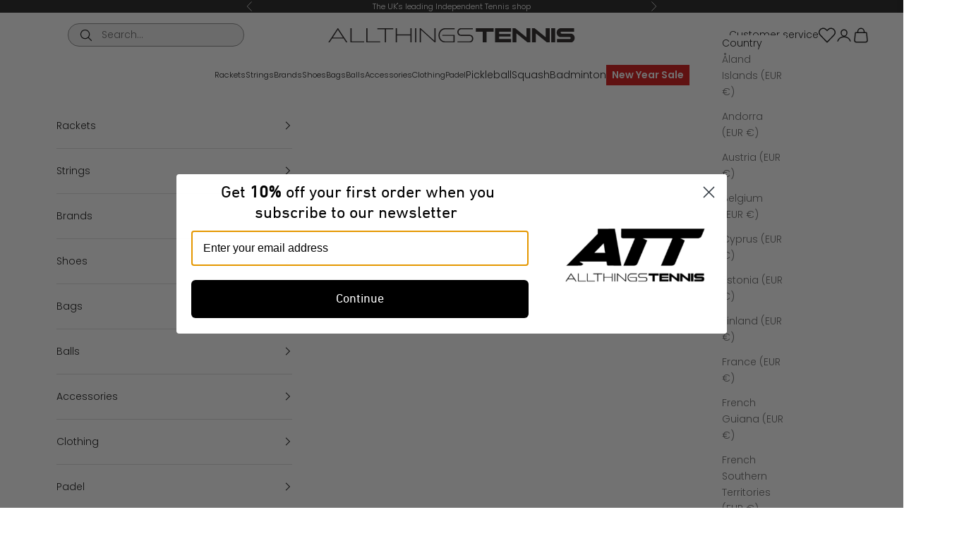

--- FILE ---
content_type: text/html; charset=utf-8
request_url: https://allthingstennis.co.uk/collections/head-squash
body_size: 48168
content:
<!doctype html>

<html class="no-js" lang="en" dir="ltr">
  <head>
<!--Content in content_for_header -->
<!--LayoutHub-Embed--><meta name="layouthub" /><link rel="stylesheet" href="https://fonts.googleapis.com/css?display=swap&family=DIN+Next:100,200,300,400,500,600,700,800,900" /><link rel="stylesheet" type="text/css" href="[data-uri]" media="all"><style type="text/css">
	html body{
		 -webkit-touch-callout: none; /* iOS Safari */
		 -webkit-user-select: none; /* Safari */
		 -khtml-user-select: none; /* Konqueror HTML */
		 -moz-user-select: none; /* Firefox */
		 -ms-user-select: none; /* Internet Explorer/Edge */
		  user-select: none; /* Non-prefixed version, currently */
	}
</style>
<script async crossorigin fetchpriority="high" src="/cdn/shopifycloud/importmap-polyfill/es-modules-shim.2.4.0.js"></script>
<script>
(function(){
		
	 
			//courtesy of BoogieJack.com
		function killCopy(e){
			return false
		}
		function reEnable(){
			return true
		}
		document.onselectstart=new Function ("return false")
		if (window.sidebar){
			document.onmousedown=killCopy
			document.onclick=reEnable
		}
		// To disable right click
	
	})()
</script>


<!--LH--><script>window.LH = window.LH || {}; window.LH.tracking={"account_id":"129648951","profile_id":"185399881","property_id":"UA-129648951-1"};</script><!--/LayoutHub-Embed--><!-- Infinite Options by ShopPad -->
<script>     
  window.Shoppad = window.Shoppad || {},     
  window.Shoppad.apps = window.Shoppad.apps || {},     
  window.Shoppad.apps.infiniteoptions = window.Shoppad.apps.infiniteoptions || {},     
  window.Shoppad.apps.infiniteoptions.addToCartButton = 'form[action="/cart/add"] .button.w-full';
</script>
<script src="//d1liekpayvooaz.cloudfront.net/apps/customizery/customizery.js?shop=all-things-tennis-ltd.myshopify.com" async></script>
    <meta charset="utf-8">
    <meta name="viewport" content="width=device-width, initial-scale=1.0, height=device-height, minimum-scale=1.0, maximum-scale=5.0"><link rel="shortcut icon" href="//allthingstennis.co.uk/cdn/shop/files/favicon.png?v=1702047356&width=96">
      <link rel="apple-touch-icon" href="//allthingstennis.co.uk/cdn/shop/files/favicon.png?v=1702047356&width=180"><link rel="preconnect" href="https://fonts.shopifycdn.com" crossorigin><link rel="preload" href="//allthingstennis.co.uk/cdn/fonts/poppins/poppins_n6.aa29d4918bc243723d56b59572e18228ed0786f6.woff2" as="font" type="font/woff2" crossorigin><link rel="preload" href="//allthingstennis.co.uk/cdn/fonts/poppins/poppins_n3.05f58335c3209cce17da4f1f1ab324ebe2982441.woff2" as="font" type="font/woff2" crossorigin><meta name="twitter:image:alt" content="Head Squash">


  <script type="application/ld+json">
  {
    "@context": "https://schema.org",
    "@type": "BreadcrumbList",
  "itemListElement": [{
      "@type": "ListItem",
      "position": 1,
      "name": "Home",
      "item": "https://allthingstennis.co.uk"
    },{
          "@type": "ListItem",
          "position": 2,
          "name": "Head Squash",
          "item": "https://allthingstennis.co.uk/collections/head-squash"
        }]
  }
  </script>

<style>/* Typography (heading) */
  @font-face {
  font-family: Poppins;
  font-weight: 600;
  font-style: normal;
  font-display: fallback;
  src: url("//allthingstennis.co.uk/cdn/fonts/poppins/poppins_n6.aa29d4918bc243723d56b59572e18228ed0786f6.woff2") format("woff2"),
       url("//allthingstennis.co.uk/cdn/fonts/poppins/poppins_n6.5f815d845fe073750885d5b7e619ee00e8111208.woff") format("woff");
}

@font-face {
  font-family: Poppins;
  font-weight: 600;
  font-style: italic;
  font-display: fallback;
  src: url("//allthingstennis.co.uk/cdn/fonts/poppins/poppins_i6.bb8044d6203f492888d626dafda3c2999253e8e9.woff2") format("woff2"),
       url("//allthingstennis.co.uk/cdn/fonts/poppins/poppins_i6.e233dec1a61b1e7dead9f920159eda42280a02c3.woff") format("woff");
}

/* Typography (body) */
  @font-face {
  font-family: Poppins;
  font-weight: 300;
  font-style: normal;
  font-display: fallback;
  src: url("//allthingstennis.co.uk/cdn/fonts/poppins/poppins_n3.05f58335c3209cce17da4f1f1ab324ebe2982441.woff2") format("woff2"),
       url("//allthingstennis.co.uk/cdn/fonts/poppins/poppins_n3.6971368e1f131d2c8ff8e3a44a36b577fdda3ff5.woff") format("woff");
}

@font-face {
  font-family: Poppins;
  font-weight: 300;
  font-style: italic;
  font-display: fallback;
  src: url("//allthingstennis.co.uk/cdn/fonts/poppins/poppins_i3.8536b4423050219f608e17f134fe9ea3b01ed890.woff2") format("woff2"),
       url("//allthingstennis.co.uk/cdn/fonts/poppins/poppins_i3.0f4433ada196bcabf726ed78f8e37e0995762f7f.woff") format("woff");
}

@font-face {
  font-family: Poppins;
  font-weight: 400;
  font-style: normal;
  font-display: fallback;
  src: url("//allthingstennis.co.uk/cdn/fonts/poppins/poppins_n4.0ba78fa5af9b0e1a374041b3ceaadf0a43b41362.woff2") format("woff2"),
       url("//allthingstennis.co.uk/cdn/fonts/poppins/poppins_n4.214741a72ff2596839fc9760ee7a770386cf16ca.woff") format("woff");
}

@font-face {
  font-family: Poppins;
  font-weight: 400;
  font-style: italic;
  font-display: fallback;
  src: url("//allthingstennis.co.uk/cdn/fonts/poppins/poppins_i4.846ad1e22474f856bd6b81ba4585a60799a9f5d2.woff2") format("woff2"),
       url("//allthingstennis.co.uk/cdn/fonts/poppins/poppins_i4.56b43284e8b52fc64c1fd271f289a39e8477e9ec.woff") format("woff");
}

:root {
    /* Container */
    --container-max-width: 100%;
    --container-xxs-max-width: 27.5rem; /* 440px */
    --container-xs-max-width: 42.5rem; /* 680px */
    --container-sm-max-width: 61.25rem; /* 980px */
    --container-md-max-width: 71.875rem; /* 1150px */
    --container-lg-max-width: 78.75rem; /* 1260px */
    --container-xl-max-width: 85rem; /* 1360px */
    --container-gutter: 1.25rem;

    --section-vertical-spacing: 2rem;
    --section-vertical-spacing-tight:2rem;

    --section-stack-gap:1.5rem;
    --section-stack-gap-tight:1.5rem;

    /* Form settings */
    --form-gap: 1.25rem; /* Gap between fieldset and submit button */
    --fieldset-gap: 1rem; /* Gap between each form input within a fieldset */
    --form-control-gap: 0.625rem; /* Gap between input and label (ignored for floating label) */
    --checkbox-control-gap: 0.75rem; /* Horizontal gap between checkbox and its associated label */
    --input-padding-block: 0.65rem; /* Vertical padding for input, textarea and native select */
    --input-padding-inline: 0.8rem; /* Horizontal padding for input, textarea and native select */
    --checkbox-size: 0.875rem; /* Size (width and height) for checkbox */

    /* Other sizes */
    --sticky-area-height: calc(var(--announcement-bar-is-sticky, 0) * var(--announcement-bar-height, 0px) + var(--header-is-sticky, 0) * var(--header-height, 0px));

    /* RTL support */
    --transform-logical-flip: 1;
    --transform-origin-start: left;
    --transform-origin-end: right;

    /**
     * ---------------------------------------------------------------------
     * TYPOGRAPHY
     * ---------------------------------------------------------------------
     */

    /* Font properties */
    --heading-font-family: Poppins, sans-serif;
    --heading-font-weight: 600;
    --heading-font-style: normal;
    --heading-text-transform: uppercase;
    --heading-letter-spacing: 0.18em;
    --text-font-family: Poppins, sans-serif;
    --text-font-weight: 300;
    --text-font-style: normal;
    --text-letter-spacing: 0.0em;
    --button-font: var(--text-font-style) var(--text-font-weight) var(--text-sm) / 1.65 var(--text-font-family);
    --button-text-transform: uppercase;
    --button-letter-spacing: 0.18em;

    /* Font sizes */--text-heading-size-factor: 1;
    --text-h1: max(0.6875rem, clamp(1.375rem, 1.146341463414634rem + 0.975609756097561vw, 2rem) * var(--text-heading-size-factor));
    --text-h2: max(0.6875rem, clamp(1.25rem, 1.0670731707317074rem + 0.7804878048780488vw, 1.75rem) * var(--text-heading-size-factor));
    --text-h3: max(0.6875rem, clamp(1.125rem, 1.0335365853658536rem + 0.3902439024390244vw, 1.375rem) * var(--text-heading-size-factor));
    --text-h4: max(0.6875rem, clamp(1rem, 0.9542682926829268rem + 0.1951219512195122vw, 1.125rem) * var(--text-heading-size-factor));
    --text-h5: calc(0.875rem * var(--text-heading-size-factor));
    --text-h6: calc(0.75rem * var(--text-heading-size-factor));

    --text-xs: 0.75rem;
    --text-sm: 0.8125rem;
    --text-base: 0.875rem;
    --text-lg: 1.0rem;
    --text-xl: 1.125rem;

    /* Rounded variables (used for border radius) */
    --rounded-full: 9999px;
    --button-border-radius: 0.0rem;
    --input-border-radius: 0.0rem;

    /* Box shadow */
    --shadow-sm: 0 2px 8px rgb(0 0 0 / 0.05);
    --shadow: 0 5px 15px rgb(0 0 0 / 0.05);
    --shadow-md: 0 5px 30px rgb(0 0 0 / 0.05);
    --shadow-block: px px px rgb(var(--text-primary) / 0.0);

    /**
     * ---------------------------------------------------------------------
     * OTHER
     * ---------------------------------------------------------------------
     */

    --checkmark-svg-url: url(//allthingstennis.co.uk/cdn/shop/t/20/assets/checkmark.svg?v=77552481021870063511743541636);
    --cursor-zoom-in-svg-url: url(//allthingstennis.co.uk/cdn/shop/t/20/assets/cursor-zoom-in.svg?v=48707363448169451071743541636);
  }

  [dir="rtl"]:root {
    /* RTL support */
    --transform-logical-flip: -1;
    --transform-origin-start: right;
    --transform-origin-end: left;
  }

  @media screen and (min-width: 700px) {
    :root {
      /* Typography (font size) */
      --text-xs: 0.75rem;
      --text-sm: 0.8125rem;
      --text-base: 0.875rem;
      --text-lg: 1.0rem;
      --text-xl: 1.25rem;

      /* Spacing settings */
      --container-gutter: 2rem;
    }
  }

  @media screen and (min-width: 1000px) {
    :root {
      /* Spacing settings */
      --container-gutter: 3rem;

      --section-vertical-spacing: 3rem;
      --section-vertical-spacing-tight: 3rem;

      --section-stack-gap:2.25rem;
      --section-stack-gap-tight:2.25rem;
    }
  }:root {/* Overlay used for modal */
    --page-overlay: 0 0 0 / 0.4;

    /* We use the first scheme background as default */
    --page-background: ;

    /* Product colors */
    --on-sale-text: 203 43 43;
    --on-sale-badge-background: 203 43 43;
    --on-sale-badge-text: 255 255 255;
    --sold-out-badge-background: 239 239 239;
    --sold-out-badge-text: 0 0 0 / 0.65;
    --custom-badge-background: 28 28 28;
    --custom-badge-text: 255 255 255;
    --star-color: 28 28 28;

    /* Status colors */
    --success-background: 212 227 203;
    --success-text: 48 122 7;
    --warning-background: 253 241 224;
    --warning-text: 237 138 0;
    --error-background: 243 204 204;
    --error-text: 203 43 43;
  }.color-scheme--scheme-1 {
      /* Color settings */--accent: 28 28 28;
      --text-color: 17 17 17;
      --background: 239 239 239 / 1.0;
      --background-without-opacity: 239 239 239;
      --background-gradient: ;--border-color: 206 206 206;/* Button colors */
      --button-background: 28 28 28;
      --button-text-color: 255 255 255;

      /* Circled buttons */
      --circle-button-background: 255 255 255;
      --circle-button-text-color: 17 17 17;
    }.shopify-section:has(.section-spacing.color-scheme--bg-609ecfcfee2f667ac6c12366fc6ece56) + .shopify-section:has(.section-spacing.color-scheme--bg-609ecfcfee2f667ac6c12366fc6ece56:not(.bordered-section)) .section-spacing {
      padding-block-start: 0;
    }.color-scheme--scheme-2 {
      /* Color settings */--accent: 92 92 92;
      --text-color: 17 17 17;
      --background: 255 255 255 / 1.0;
      --background-without-opacity: 255 255 255;
      --background-gradient: ;--border-color: 219 219 219;/* Button colors */
      --button-background: 92 92 92;
      --button-text-color: 255 255 255;

      /* Circled buttons */
      --circle-button-background: 255 255 255;
      --circle-button-text-color: 17 17 17;
    }.shopify-section:has(.section-spacing.color-scheme--bg-54922f2e920ba8346f6dc0fba343d673) + .shopify-section:has(.section-spacing.color-scheme--bg-54922f2e920ba8346f6dc0fba343d673:not(.bordered-section)) .section-spacing {
      padding-block-start: 0;
    }.color-scheme--scheme-3 {
      /* Color settings */--accent: 255 255 255;
      --text-color: 255 255 255;
      --background: 28 28 28 / 1.0;
      --background-without-opacity: 28 28 28;
      --background-gradient: ;--border-color: 62 62 62;/* Button colors */
      --button-background: 255 255 255;
      --button-text-color: 28 28 28;

      /* Circled buttons */
      --circle-button-background: 255 255 255;
      --circle-button-text-color: 28 28 28;
    }.shopify-section:has(.section-spacing.color-scheme--bg-c1f8cb21047e4797e94d0969dc5d1e44) + .shopify-section:has(.section-spacing.color-scheme--bg-c1f8cb21047e4797e94d0969dc5d1e44:not(.bordered-section)) .section-spacing {
      padding-block-start: 0;
    }.color-scheme--scheme-4 {
      /* Color settings */--accent: 255 255 255;
      --text-color: 255 255 255;
      --background: 0 0 0 / 0.0;
      --background-without-opacity: 0 0 0;
      --background-gradient: ;--border-color: 255 255 255;/* Button colors */
      --button-background: 255 255 255;
      --button-text-color: 17 17 17;

      /* Circled buttons */
      --circle-button-background: 255 255 255;
      --circle-button-text-color: 17 17 17;
    }.shopify-section:has(.section-spacing.color-scheme--bg-3671eee015764974ee0aef1536023e0f) + .shopify-section:has(.section-spacing.color-scheme--bg-3671eee015764974ee0aef1536023e0f:not(.bordered-section)) .section-spacing {
      padding-block-start: 0;
    }.color-scheme--scheme-c20df527-ca99-4b3d-8fc5-249dff201862 {
      /* Color settings */--accent: 33 35 44;
      --text-color: 255 255 255;
      --background: 33 35 44 / 1.0;
      --background-without-opacity: 33 35 44;
      --background-gradient: ;--border-color: 66 68 76;/* Button colors */
      --button-background: 33 35 44;
      --button-text-color: 255 255 255;

      /* Circled buttons */
      --circle-button-background: 33 35 44;
      --circle-button-text-color: 255 255 255;
    }.shopify-section:has(.section-spacing.color-scheme--bg-f579cef0cd28545f7501fbd877adf9b9) + .shopify-section:has(.section-spacing.color-scheme--bg-f579cef0cd28545f7501fbd877adf9b9:not(.bordered-section)) .section-spacing {
      padding-block-start: 0;
    }.color-scheme--scheme-303f3caa-0e37-433c-929b-b53aeb805289 {
      /* Color settings */--accent: 255 255 255;
      --text-color: 255 255 255;
      --background: 92 92 92 / 1.0;
      --background-without-opacity: 92 92 92;
      --background-gradient: ;--border-color: 116 116 116;/* Button colors */
      --button-background: 255 255 255;
      --button-text-color: 28 28 28;

      /* Circled buttons */
      --circle-button-background: 255 255 255;
      --circle-button-text-color: 17 17 17;
    }.shopify-section:has(.section-spacing.color-scheme--bg-573aea79911e8df60ff6ac895f3cedd6) + .shopify-section:has(.section-spacing.color-scheme--bg-573aea79911e8df60ff6ac895f3cedd6:not(.bordered-section)) .section-spacing {
      padding-block-start: 0;
    }.color-scheme--dialog {
      /* Color settings */--accent: 92 92 92;
      --text-color: 17 17 17;
      --background: 255 255 255 / 1.0;
      --background-without-opacity: 255 255 255;
      --background-gradient: ;--border-color: 219 219 219;/* Button colors */
      --button-background: 92 92 92;
      --button-text-color: 255 255 255;

      /* Circled buttons */
      --circle-button-background: 255 255 255;
      --circle-button-text-color: 17 17 17;
    }
</style><script>
  document.documentElement.classList.replace('no-js', 'js');

  // This allows to expose several variables to the global scope, to be used in scripts
  window.themeVariables = {
    settings: {
      showPageTransition: false,
      pageType: "collection",
      moneyFormat: "£{{amount}}",
      moneyWithCurrencyFormat: "£{{amount}} GBP",
      currencyCodeEnabled: false,
      cartType: "page"
    },

    strings: {
      addToCartButton: "Add to cart",
      soldOutButton: "Sold out",
      preOrderButton: "Pre-order",
      unavailableButton: "Unavailable",
      addedToCart: "Added to your cart!",
      closeGallery: "Close gallery",
      zoomGallery: "Zoom picture",
      errorGallery: "Image cannot be loaded",
      soldOutBadge: "Sold out",
      discountBadge: "Save @@",
      sku: "SKU:",
      shippingEstimatorNoResults: "Sorry, we do not ship to your address.",
      shippingEstimatorOneResult: "There is one shipping rate for your address:",
      shippingEstimatorMultipleResults: "There are several shipping rates for your address:",
      shippingEstimatorError: "One or more error occurred while retrieving shipping rates:",
      next: "Next",
      previous: "Previous"
    },

    mediaQueries: {
      'sm': 'screen and (min-width: 700px)',
      'md': 'screen and (min-width: 1000px)',
      'lg': 'screen and (min-width: 1150px)',
      'xl': 'screen and (min-width: 1400px)',
      '2xl': 'screen and (min-width: 1600px)',
      'sm-max': 'screen and (max-width: 699px)',
      'md-max': 'screen and (max-width: 999px)',
      'lg-max': 'screen and (max-width: 1149px)',
      'xl-max': 'screen and (max-width: 1399px)',
      '2xl-max': 'screen and (max-width: 1599px)',
      'motion-safe': '(prefers-reduced-motion: no-preference)',
      'motion-reduce': '(prefers-reduced-motion: reduce)',
      'supports-hover': 'screen and (pointer: fine)',
      'supports-touch': 'screen and (hover: none)'
    }
  };</script><script>
      if (!(HTMLScriptElement.supports && HTMLScriptElement.supports('importmap'))) {
        const importMapPolyfill = document.createElement('script');
        importMapPolyfill.async = true;
        importMapPolyfill.src = "//allthingstennis.co.uk/cdn/shop/t/20/assets/es-module-shims.min.js?v=108886813274381563021743541636";

        document.head.appendChild(importMapPolyfill);
      }
    </script>

    <script type="importmap">{
        "imports": {
          "vendor": "//allthingstennis.co.uk/cdn/shop/t/20/assets/vendor.min.js?v=31701601754359729221743541636",
          "theme": "//allthingstennis.co.uk/cdn/shop/t/20/assets/theme.js?v=140486113057133217481743541636",
          "photoswipe": "//allthingstennis.co.uk/cdn/shop/t/20/assets/photoswipe.min.js?v=23923577218600574321743541636"
        }
      }
    </script>

    <script type="module" src="//allthingstennis.co.uk/cdn/shop/t/20/assets/vendor.min.js?v=31701601754359729221743541636"></script>
    <script type="module" src="//allthingstennis.co.uk/cdn/shop/t/20/assets/theme.js?v=140486113057133217481743541636"></script>

    <script>window.performance && window.performance.mark && window.performance.mark('shopify.content_for_header.start');</script><meta name="google-site-verification" content="I6SQ9C3rylZ0pIiihtdWqKHq34xtyF_8j0mAHOCStms">
<meta name="google-site-verification" content="rJ15JW67NatxFO0qJDYCOOEZQngz9GcMH-vFrTu1aQI">
<meta id="shopify-digital-wallet" name="shopify-digital-wallet" content="/1389035609/digital_wallets/dialog">
<meta name="shopify-checkout-api-token" content="0044a6902513cc61cbe55942789bff46">
<meta id="in-context-paypal-metadata" data-shop-id="1389035609" data-venmo-supported="false" data-environment="production" data-locale="en_US" data-paypal-v4="true" data-currency="GBP">
<link rel="alternate" type="application/atom+xml" title="Feed" href="/collections/head-squash.atom" />
<link rel="alternate" type="application/json+oembed" href="https://allthingstennis.co.uk/collections/head-squash.oembed">
<script async="async" src="/checkouts/internal/preloads.js?locale=en-GB"></script>
<link rel="preconnect" href="https://shop.app" crossorigin="anonymous">
<script async="async" src="https://shop.app/checkouts/internal/preloads.js?locale=en-GB&shop_id=1389035609" crossorigin="anonymous"></script>
<script id="apple-pay-shop-capabilities" type="application/json">{"shopId":1389035609,"countryCode":"GB","currencyCode":"GBP","merchantCapabilities":["supports3DS"],"merchantId":"gid:\/\/shopify\/Shop\/1389035609","merchantName":"All Things Tennis ltd","requiredBillingContactFields":["postalAddress","email","phone"],"requiredShippingContactFields":["postalAddress","email","phone"],"shippingType":"shipping","supportedNetworks":["visa","maestro","masterCard","amex","discover","elo"],"total":{"type":"pending","label":"All Things Tennis ltd","amount":"1.00"},"shopifyPaymentsEnabled":true,"supportsSubscriptions":true}</script>
<script id="shopify-features" type="application/json">{"accessToken":"0044a6902513cc61cbe55942789bff46","betas":["rich-media-storefront-analytics"],"domain":"allthingstennis.co.uk","predictiveSearch":true,"shopId":1389035609,"locale":"en"}</script>
<script>var Shopify = Shopify || {};
Shopify.shop = "all-things-tennis-ltd.myshopify.com";
Shopify.locale = "en";
Shopify.currency = {"active":"GBP","rate":"1.0"};
Shopify.country = "GB";
Shopify.theme = {"name":"Prestige v8.1.2.1 header centre","id":179187515767,"schema_name":"Prestige","schema_version":"8.1.2","theme_store_id":855,"role":"main"};
Shopify.theme.handle = "null";
Shopify.theme.style = {"id":null,"handle":null};
Shopify.cdnHost = "allthingstennis.co.uk/cdn";
Shopify.routes = Shopify.routes || {};
Shopify.routes.root = "/";</script>
<script type="module">!function(o){(o.Shopify=o.Shopify||{}).modules=!0}(window);</script>
<script>!function(o){function n(){var o=[];function n(){o.push(Array.prototype.slice.apply(arguments))}return n.q=o,n}var t=o.Shopify=o.Shopify||{};t.loadFeatures=n(),t.autoloadFeatures=n()}(window);</script>
<script>
  window.ShopifyPay = window.ShopifyPay || {};
  window.ShopifyPay.apiHost = "shop.app\/pay";
  window.ShopifyPay.redirectState = null;
</script>
<script id="shop-js-analytics" type="application/json">{"pageType":"collection"}</script>
<script defer="defer" async type="module" src="//allthingstennis.co.uk/cdn/shopifycloud/shop-js/modules/v2/client.init-shop-cart-sync_BdyHc3Nr.en.esm.js"></script>
<script defer="defer" async type="module" src="//allthingstennis.co.uk/cdn/shopifycloud/shop-js/modules/v2/chunk.common_Daul8nwZ.esm.js"></script>
<script type="module">
  await import("//allthingstennis.co.uk/cdn/shopifycloud/shop-js/modules/v2/client.init-shop-cart-sync_BdyHc3Nr.en.esm.js");
await import("//allthingstennis.co.uk/cdn/shopifycloud/shop-js/modules/v2/chunk.common_Daul8nwZ.esm.js");

  window.Shopify.SignInWithShop?.initShopCartSync?.({"fedCMEnabled":true,"windoidEnabled":true});

</script>
<script>
  window.Shopify = window.Shopify || {};
  if (!window.Shopify.featureAssets) window.Shopify.featureAssets = {};
  window.Shopify.featureAssets['shop-js'] = {"shop-cart-sync":["modules/v2/client.shop-cart-sync_QYOiDySF.en.esm.js","modules/v2/chunk.common_Daul8nwZ.esm.js"],"init-fed-cm":["modules/v2/client.init-fed-cm_DchLp9rc.en.esm.js","modules/v2/chunk.common_Daul8nwZ.esm.js"],"shop-button":["modules/v2/client.shop-button_OV7bAJc5.en.esm.js","modules/v2/chunk.common_Daul8nwZ.esm.js"],"init-windoid":["modules/v2/client.init-windoid_DwxFKQ8e.en.esm.js","modules/v2/chunk.common_Daul8nwZ.esm.js"],"shop-cash-offers":["modules/v2/client.shop-cash-offers_DWtL6Bq3.en.esm.js","modules/v2/chunk.common_Daul8nwZ.esm.js","modules/v2/chunk.modal_CQq8HTM6.esm.js"],"shop-toast-manager":["modules/v2/client.shop-toast-manager_CX9r1SjA.en.esm.js","modules/v2/chunk.common_Daul8nwZ.esm.js"],"init-shop-email-lookup-coordinator":["modules/v2/client.init-shop-email-lookup-coordinator_UhKnw74l.en.esm.js","modules/v2/chunk.common_Daul8nwZ.esm.js"],"pay-button":["modules/v2/client.pay-button_DzxNnLDY.en.esm.js","modules/v2/chunk.common_Daul8nwZ.esm.js"],"avatar":["modules/v2/client.avatar_BTnouDA3.en.esm.js"],"init-shop-cart-sync":["modules/v2/client.init-shop-cart-sync_BdyHc3Nr.en.esm.js","modules/v2/chunk.common_Daul8nwZ.esm.js"],"shop-login-button":["modules/v2/client.shop-login-button_D8B466_1.en.esm.js","modules/v2/chunk.common_Daul8nwZ.esm.js","modules/v2/chunk.modal_CQq8HTM6.esm.js"],"init-customer-accounts-sign-up":["modules/v2/client.init-customer-accounts-sign-up_C8fpPm4i.en.esm.js","modules/v2/client.shop-login-button_D8B466_1.en.esm.js","modules/v2/chunk.common_Daul8nwZ.esm.js","modules/v2/chunk.modal_CQq8HTM6.esm.js"],"init-shop-for-new-customer-accounts":["modules/v2/client.init-shop-for-new-customer-accounts_CVTO0Ztu.en.esm.js","modules/v2/client.shop-login-button_D8B466_1.en.esm.js","modules/v2/chunk.common_Daul8nwZ.esm.js","modules/v2/chunk.modal_CQq8HTM6.esm.js"],"init-customer-accounts":["modules/v2/client.init-customer-accounts_dRgKMfrE.en.esm.js","modules/v2/client.shop-login-button_D8B466_1.en.esm.js","modules/v2/chunk.common_Daul8nwZ.esm.js","modules/v2/chunk.modal_CQq8HTM6.esm.js"],"shop-follow-button":["modules/v2/client.shop-follow-button_CkZpjEct.en.esm.js","modules/v2/chunk.common_Daul8nwZ.esm.js","modules/v2/chunk.modal_CQq8HTM6.esm.js"],"lead-capture":["modules/v2/client.lead-capture_BntHBhfp.en.esm.js","modules/v2/chunk.common_Daul8nwZ.esm.js","modules/v2/chunk.modal_CQq8HTM6.esm.js"],"checkout-modal":["modules/v2/client.checkout-modal_CfxcYbTm.en.esm.js","modules/v2/chunk.common_Daul8nwZ.esm.js","modules/v2/chunk.modal_CQq8HTM6.esm.js"],"shop-login":["modules/v2/client.shop-login_Da4GZ2H6.en.esm.js","modules/v2/chunk.common_Daul8nwZ.esm.js","modules/v2/chunk.modal_CQq8HTM6.esm.js"],"payment-terms":["modules/v2/client.payment-terms_MV4M3zvL.en.esm.js","modules/v2/chunk.common_Daul8nwZ.esm.js","modules/v2/chunk.modal_CQq8HTM6.esm.js"]};
</script>
<script>(function() {
  var isLoaded = false;
  function asyncLoad() {
    if (isLoaded) return;
    isLoaded = true;
    var urls = ["https:\/\/static2.rapidsearch.dev\/resultpage.js?shop=all-things-tennis-ltd.myshopify.com","https:\/\/ecommplugins-scripts.trustpilot.com\/v2.1\/js\/header.min.js?settings=eyJrZXkiOiJVSVpmTTRtUUx4VlV1QUtUIiwicyI6Imd0aW4ifQ==\u0026v=2.5\u0026shop=all-things-tennis-ltd.myshopify.com","https:\/\/ecommplugins-trustboxsettings.trustpilot.com\/all-things-tennis-ltd.myshopify.com.js?settings=1673002759003\u0026shop=all-things-tennis-ltd.myshopify.com","https:\/\/widget.trustpilot.com\/bootstrap\/v5\/tp.widget.sync.bootstrap.min.js?shop=all-things-tennis-ltd.myshopify.com","\/\/d1liekpayvooaz.cloudfront.net\/apps\/customizery\/customizery.js?shop=all-things-tennis-ltd.myshopify.com","\/\/cdn.shopify.com\/proxy\/77647626668715f71d60b089b5b9c3825d7261c3606d71b0ddcc78dab1ffa30d\/d11gyepaze0qmc.cloudfront.net\/assets\/js\/order-lookup-by-hulkapps.js?shop=all-things-tennis-ltd.myshopify.com\u0026sp-cache-control=cHVibGljLCBtYXgtYWdlPTkwMA","https:\/\/static.klaviyo.com\/onsite\/js\/klaviyo.js?company_id=XCYch9\u0026shop=all-things-tennis-ltd.myshopify.com","https:\/\/cdn.shopify.com\/s\/files\/1\/0013\/8903\/5609\/t\/20\/assets\/yoast-active-script.js?v=1743541636\u0026shop=all-things-tennis-ltd.myshopify.com"];
    for (var i = 0; i < urls.length; i++) {
      var s = document.createElement('script');
      s.type = 'text/javascript';
      s.async = true;
      s.src = urls[i];
      var x = document.getElementsByTagName('script')[0];
      x.parentNode.insertBefore(s, x);
    }
  };
  if(window.attachEvent) {
    window.attachEvent('onload', asyncLoad);
  } else {
    window.addEventListener('load', asyncLoad, false);
  }
})();</script>
<script id="__st">var __st={"a":1389035609,"offset":0,"reqid":"5f9d5492-1916-448d-864d-56cddf1eb501-1769008882","pageurl":"allthingstennis.co.uk\/collections\/head-squash","u":"87e916c3d054","p":"collection","rtyp":"collection","rid":184079384716};</script>
<script>window.ShopifyPaypalV4VisibilityTracking = true;</script>
<script id="captcha-bootstrap">!function(){'use strict';const t='contact',e='account',n='new_comment',o=[[t,t],['blogs',n],['comments',n],[t,'customer']],c=[[e,'customer_login'],[e,'guest_login'],[e,'recover_customer_password'],[e,'create_customer']],r=t=>t.map((([t,e])=>`form[action*='/${t}']:not([data-nocaptcha='true']) input[name='form_type'][value='${e}']`)).join(','),a=t=>()=>t?[...document.querySelectorAll(t)].map((t=>t.form)):[];function s(){const t=[...o],e=r(t);return a(e)}const i='password',u='form_key',d=['recaptcha-v3-token','g-recaptcha-response','h-captcha-response',i],f=()=>{try{return window.sessionStorage}catch{return}},m='__shopify_v',_=t=>t.elements[u];function p(t,e,n=!1){try{const o=window.sessionStorage,c=JSON.parse(o.getItem(e)),{data:r}=function(t){const{data:e,action:n}=t;return t[m]||n?{data:e,action:n}:{data:t,action:n}}(c);for(const[e,n]of Object.entries(r))t.elements[e]&&(t.elements[e].value=n);n&&o.removeItem(e)}catch(o){console.error('form repopulation failed',{error:o})}}const l='form_type',E='cptcha';function T(t){t.dataset[E]=!0}const w=window,h=w.document,L='Shopify',v='ce_forms',y='captcha';let A=!1;((t,e)=>{const n=(g='f06e6c50-85a8-45c8-87d0-21a2b65856fe',I='https://cdn.shopify.com/shopifycloud/storefront-forms-hcaptcha/ce_storefront_forms_captcha_hcaptcha.v1.5.2.iife.js',D={infoText:'Protected by hCaptcha',privacyText:'Privacy',termsText:'Terms'},(t,e,n)=>{const o=w[L][v],c=o.bindForm;if(c)return c(t,g,e,D).then(n);var r;o.q.push([[t,g,e,D],n]),r=I,A||(h.body.append(Object.assign(h.createElement('script'),{id:'captcha-provider',async:!0,src:r})),A=!0)});var g,I,D;w[L]=w[L]||{},w[L][v]=w[L][v]||{},w[L][v].q=[],w[L][y]=w[L][y]||{},w[L][y].protect=function(t,e){n(t,void 0,e),T(t)},Object.freeze(w[L][y]),function(t,e,n,w,h,L){const[v,y,A,g]=function(t,e,n){const i=e?o:[],u=t?c:[],d=[...i,...u],f=r(d),m=r(i),_=r(d.filter((([t,e])=>n.includes(e))));return[a(f),a(m),a(_),s()]}(w,h,L),I=t=>{const e=t.target;return e instanceof HTMLFormElement?e:e&&e.form},D=t=>v().includes(t);t.addEventListener('submit',(t=>{const e=I(t);if(!e)return;const n=D(e)&&!e.dataset.hcaptchaBound&&!e.dataset.recaptchaBound,o=_(e),c=g().includes(e)&&(!o||!o.value);(n||c)&&t.preventDefault(),c&&!n&&(function(t){try{if(!f())return;!function(t){const e=f();if(!e)return;const n=_(t);if(!n)return;const o=n.value;o&&e.removeItem(o)}(t);const e=Array.from(Array(32),(()=>Math.random().toString(36)[2])).join('');!function(t,e){_(t)||t.append(Object.assign(document.createElement('input'),{type:'hidden',name:u})),t.elements[u].value=e}(t,e),function(t,e){const n=f();if(!n)return;const o=[...t.querySelectorAll(`input[type='${i}']`)].map((({name:t})=>t)),c=[...d,...o],r={};for(const[a,s]of new FormData(t).entries())c.includes(a)||(r[a]=s);n.setItem(e,JSON.stringify({[m]:1,action:t.action,data:r}))}(t,e)}catch(e){console.error('failed to persist form',e)}}(e),e.submit())}));const S=(t,e)=>{t&&!t.dataset[E]&&(n(t,e.some((e=>e===t))),T(t))};for(const o of['focusin','change'])t.addEventListener(o,(t=>{const e=I(t);D(e)&&S(e,y())}));const B=e.get('form_key'),M=e.get(l),P=B&&M;t.addEventListener('DOMContentLoaded',(()=>{const t=y();if(P)for(const e of t)e.elements[l].value===M&&p(e,B);[...new Set([...A(),...v().filter((t=>'true'===t.dataset.shopifyCaptcha))])].forEach((e=>S(e,t)))}))}(h,new URLSearchParams(w.location.search),n,t,e,['guest_login'])})(!0,!0)}();</script>
<script integrity="sha256-4kQ18oKyAcykRKYeNunJcIwy7WH5gtpwJnB7kiuLZ1E=" data-source-attribution="shopify.loadfeatures" defer="defer" src="//allthingstennis.co.uk/cdn/shopifycloud/storefront/assets/storefront/load_feature-a0a9edcb.js" crossorigin="anonymous"></script>
<script crossorigin="anonymous" defer="defer" src="//allthingstennis.co.uk/cdn/shopifycloud/storefront/assets/shopify_pay/storefront-65b4c6d7.js?v=20250812"></script>
<script data-source-attribution="shopify.dynamic_checkout.dynamic.init">var Shopify=Shopify||{};Shopify.PaymentButton=Shopify.PaymentButton||{isStorefrontPortableWallets:!0,init:function(){window.Shopify.PaymentButton.init=function(){};var t=document.createElement("script");t.src="https://allthingstennis.co.uk/cdn/shopifycloud/portable-wallets/latest/portable-wallets.en.js",t.type="module",document.head.appendChild(t)}};
</script>
<script data-source-attribution="shopify.dynamic_checkout.buyer_consent">
  function portableWalletsHideBuyerConsent(e){var t=document.getElementById("shopify-buyer-consent"),n=document.getElementById("shopify-subscription-policy-button");t&&n&&(t.classList.add("hidden"),t.setAttribute("aria-hidden","true"),n.removeEventListener("click",e))}function portableWalletsShowBuyerConsent(e){var t=document.getElementById("shopify-buyer-consent"),n=document.getElementById("shopify-subscription-policy-button");t&&n&&(t.classList.remove("hidden"),t.removeAttribute("aria-hidden"),n.addEventListener("click",e))}window.Shopify?.PaymentButton&&(window.Shopify.PaymentButton.hideBuyerConsent=portableWalletsHideBuyerConsent,window.Shopify.PaymentButton.showBuyerConsent=portableWalletsShowBuyerConsent);
</script>
<script data-source-attribution="shopify.dynamic_checkout.cart.bootstrap">document.addEventListener("DOMContentLoaded",(function(){function t(){return document.querySelector("shopify-accelerated-checkout-cart, shopify-accelerated-checkout")}if(t())Shopify.PaymentButton.init();else{new MutationObserver((function(e,n){t()&&(Shopify.PaymentButton.init(),n.disconnect())})).observe(document.body,{childList:!0,subtree:!0})}}));
</script>
<script id='scb4127' type='text/javascript' async='' src='https://allthingstennis.co.uk/cdn/shopifycloud/privacy-banner/storefront-banner.js'></script><link id="shopify-accelerated-checkout-styles" rel="stylesheet" media="screen" href="https://allthingstennis.co.uk/cdn/shopifycloud/portable-wallets/latest/accelerated-checkout-backwards-compat.css" crossorigin="anonymous">
<style id="shopify-accelerated-checkout-cart">
        #shopify-buyer-consent {
  margin-top: 1em;
  display: inline-block;
  width: 100%;
}

#shopify-buyer-consent.hidden {
  display: none;
}

#shopify-subscription-policy-button {
  background: none;
  border: none;
  padding: 0;
  text-decoration: underline;
  font-size: inherit;
  cursor: pointer;
}

#shopify-subscription-policy-button::before {
  box-shadow: none;
}

      </style>

<script>window.performance && window.performance.mark && window.performance.mark('shopify.content_for_header.end');</script>
<link href="//allthingstennis.co.uk/cdn/shop/t/20/assets/theme.css?v=177349517896459924431767792765" rel="stylesheet" type="text/css" media="all" />


  <script type="text/javascript">
    window.RapidSearchAdmin = false;
  </script>


    
    <style>
      .wishlist_button{

background: none;

border: none;

display: flex;

align-items: center;

}

.wishlist_button svg{

border-radius: 50%;

margin: 10px 0;

display: flex;

align-items: center;

justify-content: center;

cursor: pointer;

border: 1px solid #000;

padding: 5px;

}

.heart-filled path{

fill: red;

}

.button-floating{

position: fixed;

transform: translateY(-50%);

z-index: 1;

padding: 8px;

display: inline-flex;

align-items: center;

text-decoration: none;

color: #000;

background-color: #efefef;

border-radius: 6px 0 0 6px;

transition: all .5s ease;

}

.button-floating:hover{

background-color: #000;

}

.button-floating:hover svg, .button-floating:hover .wishlist_text{

fill: #fff;

color: #fff;

}

.wishlist_text{

margin-left: 7px !important;;

margin: 0px;

text-decoration: none;

}





.button-floating{

top: 50%;

transform: translateY(-50%);

left: 0px;

width: fit-content;

border-radius: 0 6px 6px 0;

z-index: 11;

}


    </style>
      
<!-- BEGIN app block: shopify://apps/yoast-seo/blocks/metatags/7c777011-bc88-4743-a24e-64336e1e5b46 -->
<!-- This site is optimized with Yoast SEO for Shopify -->
<title>Head Squash - All Things Tennis ltd</title>
<link rel="canonical" href="https://allthingstennis.co.uk/collections/head-squash" />
<meta name="robots" content="index, follow, max-image-preview:large, max-snippet:-1, max-video-preview:-1" />
<meta property="og:site_name" content="All Things Tennis ltd" />
<meta property="og:url" content="https://allthingstennis.co.uk/collections/head-squash" />
<meta property="og:locale" content="en_US" />
<meta property="og:type" content="website" />
<meta property="og:title" content="Head Squash - All Things Tennis ltd" />
<meta property="og:image" content="https://allthingstennis.co.uk/cdn/shop/collections/Head_Squash_Banner.png?v=1727384698" />
<meta property="og:image:height" content="850" />
<meta property="og:image:width" content="3000" />
<meta name="twitter:card" content="summary_large_image" />
<script type="application/ld+json" id="yoast-schema-graph">
{
  "@context": "https://schema.org",
  "@graph": [
    {
      "@type": "Organization",
      "@id": "https://allthingstennis.co.uk/#/schema/organization/1",
      "url": "https://allthingstennis.co.uk",
      "name": "All Things Tennis LTD",
      "logo": {
        "@id": "https://allthingstennis.co.uk/#/schema/ImageObject/29378805563638"
      },
      "image": [
        {
          "@id": "https://allthingstennis.co.uk/#/schema/ImageObject/29378805563638"
        }
      ],
      "hasMerchantReturnPolicy": {
        "@type": "MerchantReturnPolicy",
        "merchantReturnLink": "https://allthingstennis.co.uk/policies/refund-policy"
      },
      "sameAs": ["https:\/\/www.youtube.com\/channel\/UCQQZSZUhe_cVR-UrlVK-o_Q?app=desktop","https:\/\/www.instagram.com\/allthingstennisltd\/?hl=en","https:\/\/www.facebook.com\/allthingstennisltd\/"]
    },
    {
      "@type": "ImageObject",
      "@id": "https://allthingstennis.co.uk/#/schema/ImageObject/29378805563638",
      "width": 500,
      "height": 500,
      "url": "https:\/\/allthingstennis.co.uk\/cdn\/shop\/files\/ATT_LOGO_SQUARE.png?v=1647964280",
      "contentUrl": "https:\/\/allthingstennis.co.uk\/cdn\/shop\/files\/ATT_LOGO_SQUARE.png?v=1647964280"
    },
    {
      "@type": "WebSite",
      "@id": "https://allthingstennis.co.uk/#/schema/website/1",
      "url": "https://allthingstennis.co.uk",
      "name": "All Things Tennis ltd",
      "potentialAction": {
        "@type": "SearchAction",
        "target": "https://allthingstennis.co.uk/search?q={search_term_string}",
        "query-input": "required name=search_term_string"
      },
      "publisher": {
        "@id": "https://allthingstennis.co.uk/#/schema/organization/1"
      },
      "inLanguage": "en"
    },
    {
      "@type": "CollectionPage",
      "@id": "https:\/\/allthingstennis.co.uk\/collections\/head-squash",
      "name": "Head Squash - All Things Tennis ltd",
      "datePublished": "2020-05-04T16:02:28+01:00",
      "breadcrumb": {
        "@id": "https:\/\/allthingstennis.co.uk\/collections\/head-squash\/#\/schema\/breadcrumb"
      },
      "primaryImageOfPage": {
        "@id": "https://allthingstennis.co.uk/#/schema/ImageObject/2047653446007"
      },
      "image": [{
        "@id": "https://allthingstennis.co.uk/#/schema/ImageObject/2047653446007"
      }],
      "isPartOf": {
        "@id": "https://allthingstennis.co.uk/#/schema/website/1"
      },
      "url": "https:\/\/allthingstennis.co.uk\/collections\/head-squash"
    },
    {
      "@type": "ImageObject",
      "@id": "https://allthingstennis.co.uk/#/schema/ImageObject/2047653446007",
      "caption": "Head Squash",
      "inLanguage": "en",
      "width": 3000,
      "height": 850,
      "url": "https:\/\/allthingstennis.co.uk\/cdn\/shop\/collections\/Head_Squash_Banner.png?v=1727384698",
      "contentUrl": "https:\/\/allthingstennis.co.uk\/cdn\/shop\/collections\/Head_Squash_Banner.png?v=1727384698"
    },
    {
      "@type": "BreadcrumbList",
      "@id": "https:\/\/allthingstennis.co.uk\/collections\/head-squash\/#\/schema\/breadcrumb",
      "itemListElement": [
        {
          "@type": "ListItem",
          "name": "All Things Tennis ltd",
          "item": "https:\/\/allthingstennis.co.uk",
          "position": 1
        },
        {
          "@type": "ListItem",
          "name": "Collections",
          "item": "https:\/\/allthingstennis.co.uk\/collections",
          "position": 2
        },
        {
          "@type": "ListItem",
          "name": "Head Squash",
          "position": 3
        }
      ]
    }

  ]}
</script>
<!--/ Yoast SEO -->
<!-- END app block --><!-- BEGIN app block: shopify://apps/simprosys-google-shopping-feed/blocks/core_settings_block/1f0b859e-9fa6-4007-97e8-4513aff5ff3b --><!-- BEGIN: GSF App Core Tags & Scripts by Simprosys Google Shopping Feed -->









<!-- END: GSF App Core Tags & Scripts by Simprosys Google Shopping Feed -->
<!-- END app block --><!-- BEGIN app block: shopify://apps/klaviyo-email-marketing-sms/blocks/klaviyo-onsite-embed/2632fe16-c075-4321-a88b-50b567f42507 -->












  <script async src="https://static.klaviyo.com/onsite/js/XCYch9/klaviyo.js?company_id=XCYch9"></script>
  <script>!function(){if(!window.klaviyo){window._klOnsite=window._klOnsite||[];try{window.klaviyo=new Proxy({},{get:function(n,i){return"push"===i?function(){var n;(n=window._klOnsite).push.apply(n,arguments)}:function(){for(var n=arguments.length,o=new Array(n),w=0;w<n;w++)o[w]=arguments[w];var t="function"==typeof o[o.length-1]?o.pop():void 0,e=new Promise((function(n){window._klOnsite.push([i].concat(o,[function(i){t&&t(i),n(i)}]))}));return e}}})}catch(n){window.klaviyo=window.klaviyo||[],window.klaviyo.push=function(){var n;(n=window._klOnsite).push.apply(n,arguments)}}}}();</script>

  




  <script>
    window.klaviyoReviewsProductDesignMode = false
  </script>







<!-- END app block --><link href="https://monorail-edge.shopifysvc.com" rel="dns-prefetch">
<script>(function(){if ("sendBeacon" in navigator && "performance" in window) {try {var session_token_from_headers = performance.getEntriesByType('navigation')[0].serverTiming.find(x => x.name == '_s').description;} catch {var session_token_from_headers = undefined;}var session_cookie_matches = document.cookie.match(/_shopify_s=([^;]*)/);var session_token_from_cookie = session_cookie_matches && session_cookie_matches.length === 2 ? session_cookie_matches[1] : "";var session_token = session_token_from_headers || session_token_from_cookie || "";function handle_abandonment_event(e) {var entries = performance.getEntries().filter(function(entry) {return /monorail-edge.shopifysvc.com/.test(entry.name);});if (!window.abandonment_tracked && entries.length === 0) {window.abandonment_tracked = true;var currentMs = Date.now();var navigation_start = performance.timing.navigationStart;var payload = {shop_id: 1389035609,url: window.location.href,navigation_start,duration: currentMs - navigation_start,session_token,page_type: "collection"};window.navigator.sendBeacon("https://monorail-edge.shopifysvc.com/v1/produce", JSON.stringify({schema_id: "online_store_buyer_site_abandonment/1.1",payload: payload,metadata: {event_created_at_ms: currentMs,event_sent_at_ms: currentMs}}));}}window.addEventListener('pagehide', handle_abandonment_event);}}());</script>
<script id="web-pixels-manager-setup">(function e(e,d,r,n,o){if(void 0===o&&(o={}),!Boolean(null===(a=null===(i=window.Shopify)||void 0===i?void 0:i.analytics)||void 0===a?void 0:a.replayQueue)){var i,a;window.Shopify=window.Shopify||{};var t=window.Shopify;t.analytics=t.analytics||{};var s=t.analytics;s.replayQueue=[],s.publish=function(e,d,r){return s.replayQueue.push([e,d,r]),!0};try{self.performance.mark("wpm:start")}catch(e){}var l=function(){var e={modern:/Edge?\/(1{2}[4-9]|1[2-9]\d|[2-9]\d{2}|\d{4,})\.\d+(\.\d+|)|Firefox\/(1{2}[4-9]|1[2-9]\d|[2-9]\d{2}|\d{4,})\.\d+(\.\d+|)|Chrom(ium|e)\/(9{2}|\d{3,})\.\d+(\.\d+|)|(Maci|X1{2}).+ Version\/(15\.\d+|(1[6-9]|[2-9]\d|\d{3,})\.\d+)([,.]\d+|)( \(\w+\)|)( Mobile\/\w+|) Safari\/|Chrome.+OPR\/(9{2}|\d{3,})\.\d+\.\d+|(CPU[ +]OS|iPhone[ +]OS|CPU[ +]iPhone|CPU IPhone OS|CPU iPad OS)[ +]+(15[._]\d+|(1[6-9]|[2-9]\d|\d{3,})[._]\d+)([._]\d+|)|Android:?[ /-](13[3-9]|1[4-9]\d|[2-9]\d{2}|\d{4,})(\.\d+|)(\.\d+|)|Android.+Firefox\/(13[5-9]|1[4-9]\d|[2-9]\d{2}|\d{4,})\.\d+(\.\d+|)|Android.+Chrom(ium|e)\/(13[3-9]|1[4-9]\d|[2-9]\d{2}|\d{4,})\.\d+(\.\d+|)|SamsungBrowser\/([2-9]\d|\d{3,})\.\d+/,legacy:/Edge?\/(1[6-9]|[2-9]\d|\d{3,})\.\d+(\.\d+|)|Firefox\/(5[4-9]|[6-9]\d|\d{3,})\.\d+(\.\d+|)|Chrom(ium|e)\/(5[1-9]|[6-9]\d|\d{3,})\.\d+(\.\d+|)([\d.]+$|.*Safari\/(?![\d.]+ Edge\/[\d.]+$))|(Maci|X1{2}).+ Version\/(10\.\d+|(1[1-9]|[2-9]\d|\d{3,})\.\d+)([,.]\d+|)( \(\w+\)|)( Mobile\/\w+|) Safari\/|Chrome.+OPR\/(3[89]|[4-9]\d|\d{3,})\.\d+\.\d+|(CPU[ +]OS|iPhone[ +]OS|CPU[ +]iPhone|CPU IPhone OS|CPU iPad OS)[ +]+(10[._]\d+|(1[1-9]|[2-9]\d|\d{3,})[._]\d+)([._]\d+|)|Android:?[ /-](13[3-9]|1[4-9]\d|[2-9]\d{2}|\d{4,})(\.\d+|)(\.\d+|)|Mobile Safari.+OPR\/([89]\d|\d{3,})\.\d+\.\d+|Android.+Firefox\/(13[5-9]|1[4-9]\d|[2-9]\d{2}|\d{4,})\.\d+(\.\d+|)|Android.+Chrom(ium|e)\/(13[3-9]|1[4-9]\d|[2-9]\d{2}|\d{4,})\.\d+(\.\d+|)|Android.+(UC? ?Browser|UCWEB|U3)[ /]?(15\.([5-9]|\d{2,})|(1[6-9]|[2-9]\d|\d{3,})\.\d+)\.\d+|SamsungBrowser\/(5\.\d+|([6-9]|\d{2,})\.\d+)|Android.+MQ{2}Browser\/(14(\.(9|\d{2,})|)|(1[5-9]|[2-9]\d|\d{3,})(\.\d+|))(\.\d+|)|K[Aa][Ii]OS\/(3\.\d+|([4-9]|\d{2,})\.\d+)(\.\d+|)/},d=e.modern,r=e.legacy,n=navigator.userAgent;return n.match(d)?"modern":n.match(r)?"legacy":"unknown"}(),u="modern"===l?"modern":"legacy",c=(null!=n?n:{modern:"",legacy:""})[u],f=function(e){return[e.baseUrl,"/wpm","/b",e.hashVersion,"modern"===e.buildTarget?"m":"l",".js"].join("")}({baseUrl:d,hashVersion:r,buildTarget:u}),m=function(e){var d=e.version,r=e.bundleTarget,n=e.surface,o=e.pageUrl,i=e.monorailEndpoint;return{emit:function(e){var a=e.status,t=e.errorMsg,s=(new Date).getTime(),l=JSON.stringify({metadata:{event_sent_at_ms:s},events:[{schema_id:"web_pixels_manager_load/3.1",payload:{version:d,bundle_target:r,page_url:o,status:a,surface:n,error_msg:t},metadata:{event_created_at_ms:s}}]});if(!i)return console&&console.warn&&console.warn("[Web Pixels Manager] No Monorail endpoint provided, skipping logging."),!1;try{return self.navigator.sendBeacon.bind(self.navigator)(i,l)}catch(e){}var u=new XMLHttpRequest;try{return u.open("POST",i,!0),u.setRequestHeader("Content-Type","text/plain"),u.send(l),!0}catch(e){return console&&console.warn&&console.warn("[Web Pixels Manager] Got an unhandled error while logging to Monorail."),!1}}}}({version:r,bundleTarget:l,surface:e.surface,pageUrl:self.location.href,monorailEndpoint:e.monorailEndpoint});try{o.browserTarget=l,function(e){var d=e.src,r=e.async,n=void 0===r||r,o=e.onload,i=e.onerror,a=e.sri,t=e.scriptDataAttributes,s=void 0===t?{}:t,l=document.createElement("script"),u=document.querySelector("head"),c=document.querySelector("body");if(l.async=n,l.src=d,a&&(l.integrity=a,l.crossOrigin="anonymous"),s)for(var f in s)if(Object.prototype.hasOwnProperty.call(s,f))try{l.dataset[f]=s[f]}catch(e){}if(o&&l.addEventListener("load",o),i&&l.addEventListener("error",i),u)u.appendChild(l);else{if(!c)throw new Error("Did not find a head or body element to append the script");c.appendChild(l)}}({src:f,async:!0,onload:function(){if(!function(){var e,d;return Boolean(null===(d=null===(e=window.Shopify)||void 0===e?void 0:e.analytics)||void 0===d?void 0:d.initialized)}()){var d=window.webPixelsManager.init(e)||void 0;if(d){var r=window.Shopify.analytics;r.replayQueue.forEach((function(e){var r=e[0],n=e[1],o=e[2];d.publishCustomEvent(r,n,o)})),r.replayQueue=[],r.publish=d.publishCustomEvent,r.visitor=d.visitor,r.initialized=!0}}},onerror:function(){return m.emit({status:"failed",errorMsg:"".concat(f," has failed to load")})},sri:function(e){var d=/^sha384-[A-Za-z0-9+/=]+$/;return"string"==typeof e&&d.test(e)}(c)?c:"",scriptDataAttributes:o}),m.emit({status:"loading"})}catch(e){m.emit({status:"failed",errorMsg:(null==e?void 0:e.message)||"Unknown error"})}}})({shopId: 1389035609,storefrontBaseUrl: "https://allthingstennis.co.uk",extensionsBaseUrl: "https://extensions.shopifycdn.com/cdn/shopifycloud/web-pixels-manager",monorailEndpoint: "https://monorail-edge.shopifysvc.com/unstable/produce_batch",surface: "storefront-renderer",enabledBetaFlags: ["2dca8a86"],webPixelsConfigList: [{"id":"2906292599","configuration":"{\"config\":\"{\\\"google_tag_ids\\\":[\\\"G-6P5KRZZ6GM\\\",\\\"AW-779286874\\\",\\\"GT-KFLF3K4V\\\"],\\\"target_country\\\":\\\"GB\\\",\\\"gtag_events\\\":[{\\\"type\\\":\\\"begin_checkout\\\",\\\"action_label\\\":[\\\"G-6P5KRZZ6GM\\\",\\\"AW-779286874\\\/pg4MCOyM6r8BENryy_MC\\\"]},{\\\"type\\\":\\\"search\\\",\\\"action_label\\\":[\\\"G-6P5KRZZ6GM\\\",\\\"AW-779286874\\\/YA7RCO-M6r8BENryy_MC\\\"]},{\\\"type\\\":\\\"view_item\\\",\\\"action_label\\\":[\\\"G-6P5KRZZ6GM\\\",\\\"AW-779286874\\\/7bfYCOaM6r8BENryy_MC\\\",\\\"MC-WZS544M32P\\\"]},{\\\"type\\\":\\\"purchase\\\",\\\"action_label\\\":[\\\"G-6P5KRZZ6GM\\\",\\\"AW-779286874\\\/CDSTCOOM6r8BENryy_MC\\\",\\\"MC-WZS544M32P\\\"]},{\\\"type\\\":\\\"page_view\\\",\\\"action_label\\\":[\\\"G-6P5KRZZ6GM\\\",\\\"AW-779286874\\\/ozIhCOCM6r8BENryy_MC\\\",\\\"MC-WZS544M32P\\\"]},{\\\"type\\\":\\\"add_payment_info\\\",\\\"action_label\\\":[\\\"G-6P5KRZZ6GM\\\",\\\"AW-779286874\\\/IyiJCPKM6r8BENryy_MC\\\"]},{\\\"type\\\":\\\"add_to_cart\\\",\\\"action_label\\\":[\\\"G-6P5KRZZ6GM\\\",\\\"AW-779286874\\\/dueTCOmM6r8BENryy_MC\\\"]}],\\\"enable_monitoring_mode\\\":false}\"}","eventPayloadVersion":"v1","runtimeContext":"OPEN","scriptVersion":"b2a88bafab3e21179ed38636efcd8a93","type":"APP","apiClientId":1780363,"privacyPurposes":[],"dataSharingAdjustments":{"protectedCustomerApprovalScopes":["read_customer_address","read_customer_email","read_customer_name","read_customer_personal_data","read_customer_phone"]}},{"id":"2531918199","configuration":"{\"myshopifyDomain\":\"all-things-tennis-ltd.myshopify.com\"}","eventPayloadVersion":"v1","runtimeContext":"STRICT","scriptVersion":"23b97d18e2aa74363140dc29c9284e87","type":"APP","apiClientId":2775569,"privacyPurposes":["ANALYTICS","MARKETING","SALE_OF_DATA"],"dataSharingAdjustments":{"protectedCustomerApprovalScopes":["read_customer_address","read_customer_email","read_customer_name","read_customer_phone","read_customer_personal_data"]}},{"id":"2235498871","configuration":"{\"account_ID\":\"104215\",\"google_analytics_tracking_tag\":\"1\",\"measurement_id\":\"2\",\"api_secret\":\"3\",\"shop_settings\":\"{\\\"custom_pixel_script\\\":\\\"https:\\\\\\\/\\\\\\\/storage.googleapis.com\\\\\\\/gsf-scripts\\\\\\\/custom-pixels\\\\\\\/all-things-tennis-ltd.js\\\"}\"}","eventPayloadVersion":"v1","runtimeContext":"LAX","scriptVersion":"c6b888297782ed4a1cba19cda43d6625","type":"APP","apiClientId":1558137,"privacyPurposes":[],"dataSharingAdjustments":{"protectedCustomerApprovalScopes":["read_customer_address","read_customer_email","read_customer_name","read_customer_personal_data","read_customer_phone"]}},{"id":"1863156087","configuration":"{\"storeId\":\"all-things-tennis-ltd.myshopify.com\"}","eventPayloadVersion":"v1","runtimeContext":"STRICT","scriptVersion":"e7ff4835c2df0be089f361b898b8b040","type":"APP","apiClientId":3440817,"privacyPurposes":["ANALYTICS"],"dataSharingAdjustments":{"protectedCustomerApprovalScopes":["read_customer_personal_data"]}},{"id":"1582039415","configuration":"{\"accountID\":\"XCYch9\"}","eventPayloadVersion":"v1","runtimeContext":"STRICT","scriptVersion":"cbf4a80740670c5ae93d33dc67925b9a","type":"APP","apiClientId":123074,"privacyPurposes":["ANALYTICS","MARKETING"],"dataSharingAdjustments":{"protectedCustomerApprovalScopes":["read_customer_address","read_customer_email","read_customer_name","read_customer_personal_data","read_customer_phone"]}},{"id":"265781494","configuration":"{\"shopDomain\":\"all-things-tennis-ltd.myshopify.com\"}","eventPayloadVersion":"v1","runtimeContext":"STRICT","scriptVersion":"7f2de0ecb6b420d2fa07cf04a37a4dbf","type":"APP","apiClientId":2436932,"privacyPurposes":["ANALYTICS","MARKETING","SALE_OF_DATA"],"dataSharingAdjustments":{"protectedCustomerApprovalScopes":["read_customer_address","read_customer_email","read_customer_personal_data"]}},{"id":"193757430","configuration":"{\"pixel_id\":\"2240664492910020\",\"pixel_type\":\"facebook_pixel\",\"metaapp_system_user_token\":\"-\"}","eventPayloadVersion":"v1","runtimeContext":"OPEN","scriptVersion":"ca16bc87fe92b6042fbaa3acc2fbdaa6","type":"APP","apiClientId":2329312,"privacyPurposes":["ANALYTICS","MARKETING","SALE_OF_DATA"],"dataSharingAdjustments":{"protectedCustomerApprovalScopes":["read_customer_address","read_customer_email","read_customer_name","read_customer_personal_data","read_customer_phone"]}},{"id":"161808759","eventPayloadVersion":"v1","runtimeContext":"LAX","scriptVersion":"1","type":"CUSTOM","privacyPurposes":["MARKETING"],"name":"Meta pixel (migrated)"},{"id":"shopify-app-pixel","configuration":"{}","eventPayloadVersion":"v1","runtimeContext":"STRICT","scriptVersion":"0450","apiClientId":"shopify-pixel","type":"APP","privacyPurposes":["ANALYTICS","MARKETING"]},{"id":"shopify-custom-pixel","eventPayloadVersion":"v1","runtimeContext":"LAX","scriptVersion":"0450","apiClientId":"shopify-pixel","type":"CUSTOM","privacyPurposes":["ANALYTICS","MARKETING"]}],isMerchantRequest: false,initData: {"shop":{"name":"All Things Tennis ltd","paymentSettings":{"currencyCode":"GBP"},"myshopifyDomain":"all-things-tennis-ltd.myshopify.com","countryCode":"GB","storefrontUrl":"https:\/\/allthingstennis.co.uk"},"customer":null,"cart":null,"checkout":null,"productVariants":[],"purchasingCompany":null},},"https://allthingstennis.co.uk/cdn","fcfee988w5aeb613cpc8e4bc33m6693e112",{"modern":"","legacy":""},{"shopId":"1389035609","storefrontBaseUrl":"https:\/\/allthingstennis.co.uk","extensionBaseUrl":"https:\/\/extensions.shopifycdn.com\/cdn\/shopifycloud\/web-pixels-manager","surface":"storefront-renderer","enabledBetaFlags":"[\"2dca8a86\"]","isMerchantRequest":"false","hashVersion":"fcfee988w5aeb613cpc8e4bc33m6693e112","publish":"custom","events":"[[\"page_viewed\",{}],[\"collection_viewed\",{\"collection\":{\"id\":\"184079384716\",\"title\":\"Head Squash\",\"productVariants\":[{\"price\":{\"amount\":104.99,\"currencyCode\":\"GBP\"},\"product\":{\"title\":\"Head Speed 135 SB Squash 2023\",\"vendor\":\"Head Tennis Racket\",\"id\":\"14614870458743\",\"untranslatedTitle\":\"Head Speed 135 SB Squash 2023\",\"url\":\"\/products\/head-speed-135-sb-2023\",\"type\":\"Squash Racket\"},\"id\":\"53437483876727\",\"image\":{\"src\":\"\/\/allthingstennis.co.uk\/cdn\/shop\/files\/HEADSPEEDSQUASH135SB.png?v=1727384190\"},\"sku\":\"211033\",\"title\":\"Default Title\",\"untranslatedTitle\":\"Default Title\"},{\"price\":{\"amount\":104.99,\"currencyCode\":\"GBP\"},\"product\":{\"title\":\"HEAD SPEED 120 SB Squash 2023 Auxetic\",\"vendor\":\"Head Tennis Racket\",\"id\":\"8567773757686\",\"untranslatedTitle\":\"HEAD SPEED 120 SB Squash 2023 Auxetic\",\"url\":\"\/products\/head-speed-120-sb\",\"type\":\"Squash Racket\"},\"id\":\"46540804456694\",\"image\":{\"src\":\"\/\/allthingstennis.co.uk\/cdn\/shop\/files\/Untitleddesign_67e8dfdb-d221-4dba-8a16-6fe0337101c0.png?v=1714569598\"},\"sku\":\"211023\",\"title\":\"Default Title\",\"untranslatedTitle\":\"Default Title\"}]}}]]"});</script><script>
  window.ShopifyAnalytics = window.ShopifyAnalytics || {};
  window.ShopifyAnalytics.meta = window.ShopifyAnalytics.meta || {};
  window.ShopifyAnalytics.meta.currency = 'GBP';
  var meta = {"products":[{"id":14614870458743,"gid":"gid:\/\/shopify\/Product\/14614870458743","vendor":"Head Tennis Racket","type":"Squash Racket","handle":"head-speed-135-sb-2023","variants":[{"id":53437483876727,"price":10499,"name":"Head Speed 135 SB Squash 2023","public_title":null,"sku":"211033"}],"remote":false},{"id":8567773757686,"gid":"gid:\/\/shopify\/Product\/8567773757686","vendor":"Head Tennis Racket","type":"Squash Racket","handle":"head-speed-120-sb","variants":[{"id":46540804456694,"price":10499,"name":"HEAD SPEED 120 SB Squash 2023 Auxetic","public_title":null,"sku":"211023"}],"remote":false}],"page":{"pageType":"collection","resourceType":"collection","resourceId":184079384716,"requestId":"5f9d5492-1916-448d-864d-56cddf1eb501-1769008882"}};
  for (var attr in meta) {
    window.ShopifyAnalytics.meta[attr] = meta[attr];
  }
</script>
<script class="analytics">
  (function () {
    var customDocumentWrite = function(content) {
      var jquery = null;

      if (window.jQuery) {
        jquery = window.jQuery;
      } else if (window.Checkout && window.Checkout.$) {
        jquery = window.Checkout.$;
      }

      if (jquery) {
        jquery('body').append(content);
      }
    };

    var hasLoggedConversion = function(token) {
      if (token) {
        return document.cookie.indexOf('loggedConversion=' + token) !== -1;
      }
      return false;
    }

    var setCookieIfConversion = function(token) {
      if (token) {
        var twoMonthsFromNow = new Date(Date.now());
        twoMonthsFromNow.setMonth(twoMonthsFromNow.getMonth() + 2);

        document.cookie = 'loggedConversion=' + token + '; expires=' + twoMonthsFromNow;
      }
    }

    var trekkie = window.ShopifyAnalytics.lib = window.trekkie = window.trekkie || [];
    if (trekkie.integrations) {
      return;
    }
    trekkie.methods = [
      'identify',
      'page',
      'ready',
      'track',
      'trackForm',
      'trackLink'
    ];
    trekkie.factory = function(method) {
      return function() {
        var args = Array.prototype.slice.call(arguments);
        args.unshift(method);
        trekkie.push(args);
        return trekkie;
      };
    };
    for (var i = 0; i < trekkie.methods.length; i++) {
      var key = trekkie.methods[i];
      trekkie[key] = trekkie.factory(key);
    }
    trekkie.load = function(config) {
      trekkie.config = config || {};
      trekkie.config.initialDocumentCookie = document.cookie;
      var first = document.getElementsByTagName('script')[0];
      var script = document.createElement('script');
      script.type = 'text/javascript';
      script.onerror = function(e) {
        var scriptFallback = document.createElement('script');
        scriptFallback.type = 'text/javascript';
        scriptFallback.onerror = function(error) {
                var Monorail = {
      produce: function produce(monorailDomain, schemaId, payload) {
        var currentMs = new Date().getTime();
        var event = {
          schema_id: schemaId,
          payload: payload,
          metadata: {
            event_created_at_ms: currentMs,
            event_sent_at_ms: currentMs
          }
        };
        return Monorail.sendRequest("https://" + monorailDomain + "/v1/produce", JSON.stringify(event));
      },
      sendRequest: function sendRequest(endpointUrl, payload) {
        // Try the sendBeacon API
        if (window && window.navigator && typeof window.navigator.sendBeacon === 'function' && typeof window.Blob === 'function' && !Monorail.isIos12()) {
          var blobData = new window.Blob([payload], {
            type: 'text/plain'
          });

          if (window.navigator.sendBeacon(endpointUrl, blobData)) {
            return true;
          } // sendBeacon was not successful

        } // XHR beacon

        var xhr = new XMLHttpRequest();

        try {
          xhr.open('POST', endpointUrl);
          xhr.setRequestHeader('Content-Type', 'text/plain');
          xhr.send(payload);
        } catch (e) {
          console.log(e);
        }

        return false;
      },
      isIos12: function isIos12() {
        return window.navigator.userAgent.lastIndexOf('iPhone; CPU iPhone OS 12_') !== -1 || window.navigator.userAgent.lastIndexOf('iPad; CPU OS 12_') !== -1;
      }
    };
    Monorail.produce('monorail-edge.shopifysvc.com',
      'trekkie_storefront_load_errors/1.1',
      {shop_id: 1389035609,
      theme_id: 179187515767,
      app_name: "storefront",
      context_url: window.location.href,
      source_url: "//allthingstennis.co.uk/cdn/s/trekkie.storefront.cd680fe47e6c39ca5d5df5f0a32d569bc48c0f27.min.js"});

        };
        scriptFallback.async = true;
        scriptFallback.src = '//allthingstennis.co.uk/cdn/s/trekkie.storefront.cd680fe47e6c39ca5d5df5f0a32d569bc48c0f27.min.js';
        first.parentNode.insertBefore(scriptFallback, first);
      };
      script.async = true;
      script.src = '//allthingstennis.co.uk/cdn/s/trekkie.storefront.cd680fe47e6c39ca5d5df5f0a32d569bc48c0f27.min.js';
      first.parentNode.insertBefore(script, first);
    };
    trekkie.load(
      {"Trekkie":{"appName":"storefront","development":false,"defaultAttributes":{"shopId":1389035609,"isMerchantRequest":null,"themeId":179187515767,"themeCityHash":"655158950318457855","contentLanguage":"en","currency":"GBP","eventMetadataId":"f56fcfaf-0192-4511-b015-c83a5905de7c"},"isServerSideCookieWritingEnabled":true,"monorailRegion":"shop_domain","enabledBetaFlags":["65f19447"]},"Session Attribution":{},"S2S":{"facebookCapiEnabled":true,"source":"trekkie-storefront-renderer","apiClientId":580111}}
    );

    var loaded = false;
    trekkie.ready(function() {
      if (loaded) return;
      loaded = true;

      window.ShopifyAnalytics.lib = window.trekkie;

      var originalDocumentWrite = document.write;
      document.write = customDocumentWrite;
      try { window.ShopifyAnalytics.merchantGoogleAnalytics.call(this); } catch(error) {};
      document.write = originalDocumentWrite;

      window.ShopifyAnalytics.lib.page(null,{"pageType":"collection","resourceType":"collection","resourceId":184079384716,"requestId":"5f9d5492-1916-448d-864d-56cddf1eb501-1769008882","shopifyEmitted":true});

      var match = window.location.pathname.match(/checkouts\/(.+)\/(thank_you|post_purchase)/)
      var token = match? match[1]: undefined;
      if (!hasLoggedConversion(token)) {
        setCookieIfConversion(token);
        window.ShopifyAnalytics.lib.track("Viewed Product Category",{"currency":"GBP","category":"Collection: head-squash","collectionName":"head-squash","collectionId":184079384716,"nonInteraction":true},undefined,undefined,{"shopifyEmitted":true});
      }
    });


        var eventsListenerScript = document.createElement('script');
        eventsListenerScript.async = true;
        eventsListenerScript.src = "//allthingstennis.co.uk/cdn/shopifycloud/storefront/assets/shop_events_listener-3da45d37.js";
        document.getElementsByTagName('head')[0].appendChild(eventsListenerScript);

})();</script>
  <script>
  if (!window.ga || (window.ga && typeof window.ga !== 'function')) {
    window.ga = function ga() {
      (window.ga.q = window.ga.q || []).push(arguments);
      if (window.Shopify && window.Shopify.analytics && typeof window.Shopify.analytics.publish === 'function') {
        window.Shopify.analytics.publish("ga_stub_called", {}, {sendTo: "google_osp_migration"});
      }
      console.error("Shopify's Google Analytics stub called with:", Array.from(arguments), "\nSee https://help.shopify.com/manual/promoting-marketing/pixels/pixel-migration#google for more information.");
    };
    if (window.Shopify && window.Shopify.analytics && typeof window.Shopify.analytics.publish === 'function') {
      window.Shopify.analytics.publish("ga_stub_initialized", {}, {sendTo: "google_osp_migration"});
    }
  }
</script>
<script
  defer
  src="https://allthingstennis.co.uk/cdn/shopifycloud/perf-kit/shopify-perf-kit-3.0.4.min.js"
  data-application="storefront-renderer"
  data-shop-id="1389035609"
  data-render-region="gcp-us-east1"
  data-page-type="collection"
  data-theme-instance-id="179187515767"
  data-theme-name="Prestige"
  data-theme-version="8.1.2"
  data-monorail-region="shop_domain"
  data-resource-timing-sampling-rate="10"
  data-shs="true"
  data-shs-beacon="true"
  data-shs-export-with-fetch="true"
  data-shs-logs-sample-rate="1"
  data-shs-beacon-endpoint="https://allthingstennis.co.uk/api/collect"
></script>
</head>

  

  <body class="features--button-transition  color-scheme color-scheme--scheme-2"><template id="drawer-default-template">
  <div part="base">
    <div part="overlay"></div>

    <div part="content">
      <header part="header">
        <slot name="header"></slot>

        <button type="button" is="dialog-close-button" part="close-button tap-area" aria-label="Close"><svg aria-hidden="true" focusable="false" fill="none" width="14" class="icon icon-close" viewBox="0 0 16 16">
      <path d="m1 1 14 14M1 15 15 1" stroke="currentColor" stroke-width="1.5"/>
    </svg>

  </button>
      </header>

      <div part="body">
        <slot></slot>
      </div>

      <footer part="footer">
        <slot name="footer"></slot>
      </footer>
    </div>
  </div>
</template><template id="modal-default-template">
  <div part="base">
    <div part="overlay"></div>

    <div part="content">
      <header part="header">
        <slot name="header"></slot>

        <button type="button" is="dialog-close-button" part="close-button tap-area" aria-label="Close"><svg aria-hidden="true" focusable="false" fill="none" width="14" class="icon icon-close" viewBox="0 0 16 16">
      <path d="m1 1 14 14M1 15 15 1" stroke="currentColor" stroke-width="1.5"/>
    </svg>

  </button>
      </header>

      <div part="body">
        <slot></slot>
      </div>
    </div>
  </div>
</template><template id="popover-default-template">
  <div part="base">
    <div part="overlay"></div>

    <div part="content">
      <header part="header">
        <slot name="header"></slot>

        <button type="button" is="dialog-close-button" part="close-button tap-area" aria-label="Close"><svg aria-hidden="true" focusable="false" fill="none" width="14" class="icon icon-close" viewBox="0 0 16 16">
      <path d="m1 1 14 14M1 15 15 1" stroke="currentColor" stroke-width="1.5"/>
    </svg>

  </button>
      </header>

      <div part="body">
        <slot></slot>
      </div>
    </div>
  </div>
</template><template id="header-search-default-template">
  <div part="base">
    <div part="overlay"></div>

    <div part="content">
      <slot></slot>
    </div>
  </div>
</template><template id="video-media-default-template">
  <slot></slot>

  <svg part="play-button" fill="none" width="48" height="48" viewBox="0 0 48 48">
    <path fill-rule="evenodd" clip-rule="evenodd" d="M48 24c0 13.255-10.745 24-24 24S0 37.255 0 24 10.745 0 24 0s24 10.745 24 24Zm-18 0-9-6.6v13.2l9-6.6Z" fill="var(--play-button-background, #ffffff)"/>
  </svg>
</template><loading-bar class="loading-bar" aria-hidden="true"></loading-bar>

    <script>

// Wishlist feature: Add or remove the current product from the wishlist

function toggleWishlist() {

const pdpData = {

productTitle: "",

productImg: "//allthingstennis.co.uk/cdn/shopifycloud/storefront/assets/no-image-100-2a702f30_small.gif",

productPrice: "",

productUrl: ""

};

let wishlistData = JSON.parse(localStorage.getItem('wishlist')) || [];

const isAlreadyInWishlist = wishlistData.some(item => item.productTitle === pdpData.productTitle);

const wishlistButton = document.getElementsByClassName('wishlist_button')[0];

if (!isAlreadyInWishlist) {

wishlistData.push(pdpData);

localStorage.setItem('wishlist', JSON.stringify(wishlistData));

// alert('Product added to wishlist:', pdpData.productTitle);

wishlistButton.innerHTML = `<svg class="heart-filled" width="35px" height="35px" viewBox="0 0 24 24" fill="none" xmlns="http://www.w3.org/2000/svg">

<path d="M19.3 5.71002C18.841 5.24601 18.2943 4.87797 17.6917 4.62731C17.0891 4.37666 16.4426 4.2484 15.79 4.25002C15.1373 4.2484 14.4909 4.37666 13.8883 4.62731C13.2857 4.87797 12.739 5.24601 12.28 5.71002L12 6.00002L11.72 5.72001C10.7917 4.79182 9.53273 4.27037 8.22 4.27037C6.90726 4.27037 5.64829 4.79182 4.72 5.72001C3.80386 6.65466 3.29071 7.91125 3.29071 9.22002C3.29071 10.5288 3.80386 11.7854 4.72 12.72L11.49 19.51C11.6306 19.6505 11.8212 19.7294 12.02 19.7294C12.2187 19.7294 12.4094 19.6505 12.55 19.51L19.32 12.72C20.2365 11.7823 20.7479 10.5221 20.7442 9.21092C20.7405 7.89973 20.2218 6.64248 19.3 5.71002Z" fill="#000000"/>

</svg>`;

} else {

wishlistData = wishlistData.filter(item => item.productTitle !== pdpData.productTitle);

localStorage.setItem('wishlist', JSON.stringify(wishlistData));

// alert('Product removed from wishlist:', pdpData.productTitle);

wishlistButton.innerHTML = `<svg class="heart-outline" width="40px" height="40px" viewBox="0 0 24 24" xmlns="http://www.w3.org/2000/svg">

<rect x="0" fill="none" width="24" height="24"/>

<g>

<path d="M16.5 4.5c2.206 0 4 1.794 4 4 0 4.67-5.543 8.94-8.5 11.023C9.043 17.44 3.5 13.17 3.5 8.5c0-2.206 1.794-4 4-4 1.298 0 2.522.638 3.273 1.706L12 7.953l1.227-1.746c.75-1.07 1.975-1.707 3.273-1.707m0-1.5c-1.862 0-3.505.928-4.5 2.344C11.005 3.928 9.362 3 7.5 3 4.462 3 2 5.462 2 8.5c0 5.72 6.5 10.438 10 12.85 3.5-2.412 10-7.13 10-12.85C22 5.462 19.538 3 16.5 3z"/>

</g>

</svg>`;

}

// Update the display after modifying the wishlist

displayWishlist();

}

// Remove the specified product from the wishlist

function removeFromWishlist(productTitle) {

let wishlistData = JSON.parse(localStorage.getItem('wishlist')) || [];

wishlistData = wishlistData.filter(item => item.productTitle !== productTitle);

localStorage.setItem('wishlist', JSON.stringify(wishlistData));

// Update the display after removing from the wishlist

displayWishlist(pdpData);

}

// Display wishlist items

function displayWishlist(pdpData) {

const wishlistData = JSON.parse(localStorage.getItem('wishlist')) || [];

 

if (wishlistData.length === 0) {

console.log('Wishlist is empty');

return;

}

const wishlistHtml = wishlistData.map(item => `

<div class="wishlist-product__list">

<div class="c-product">

<a href="${item.productUrl}">

<img src="${item.productImg}" alt="${item.productTitle}">

</a>

<h3 class="c-product__title card__heading h5">

<a class="full-unstyled-link" href="${item.productUrl}">${item.productTitle}</a>

</h3>

<p>${item.productPrice}</p>



</div>

</div>

`).join('');

const wishlistBlock = document.querySelector('.js-wishlistBlock');

// Add a check to ensure the element is not null before setting innerHTML

if (wishlistBlock) {

wishlistBlock.innerHTML = wishlistHtml;

} else {

console.error('Element with class "js-wishlistBlock" not found');

}

}

// Execute this function on DOM content load

document.addEventListener('DOMContentLoaded', function () {

// Fetch the wishlist data from localStorage

const wishlistData = JSON.parse(localStorage.getItem('wishlist')) || [];

// Set the initial button text based on whether the product is in the wishlist or not

const wishlistButton = document.querySelector('.wishlist_button'); // Use querySelector instead of getElementsByClassName

const productTitle = "";

 

if (wishlistButton) {

const isAlreadyInWishlist = wishlistData.some(item => item.productTitle === productTitle);

wishlistButton.innerHTML = isAlreadyInWishlist ? `<svg class="heart-filled" width="35px" height="35px" viewBox="0 0 24 24" fill="none" xmlns="http://www.w3.org/2000/svg">

<path d="M19.3 5.71002C18.841 5.24601 18.2943 4.87797 17.6917 4.62731C17.0891 4.37666 16.4426 4.2484 15.79 4.25002C15.1373 4.2484 14.4909 4.37666 13.8883 4.62731C13.2857 4.87797 12.739 5.24601 12.28 5.71002L12 6.00002L11.72 5.72001C10.7917 4.79182 9.53273 4.27037 8.22 4.27037C6.90726 4.27037 5.64829 4.79182 4.72 5.72001C3.80386 6.65466 3.29071 7.91125 3.29071 9.22002C3.29071 10.5288 3.80386 11.7854 4.72 12.72L11.49 19.51C11.6306 19.6505 11.8212 19.7294 12.02 19.7294C12.2187 19.7294 12.4094 19.6505 12.55 19.51L19.32 12.72C20.2365 11.7823 20.7479 10.5221 20.7442 9.21092C20.7405 7.89973 20.2218 6.64248 19.3 5.71002Z" fill="#000000"/>

</svg>` : `<svg width="35px" height="35px" viewBox="0 0 24 24" xmlns="http://www.w3.org/2000/svg" class="heart-outline">

<rect x="0" fill="none" width="24" height="24"/>

<g>

<path d="M16.5 4.5c2.206 0 4 1.794 4 4 0 4.67-5.543 8.94-8.5 11.023C9.043 17.44 3.5 13.17 3.5 8.5c0-2.206 1.794-4 4-4 1.298 0 2.522.638 3.273 1.706L12 7.953l1.227-1.746c.75-1.07 1.975-1.707 3.273-1.707m0-1.5c-1.862 0-3.505.928-4.5 2.344C11.005 3.928 9.362 3 7.5 3 4.462 3 2 5.462 2 8.5c0 5.72 6.5 10.438 10 12.85 3.5-2.412 10-7.13 10-12.85C22 5.462 19.538 3 16.5 3z"/>

</g>

</svg>`;

} else {

console.error('Element with class "wishlist_button" not found');

}

// Display wishlist items

displayWishlist();

});

</script>


  
    <a href="#main" allow-hash-change class="skip-to-content sr-only">Skip to content</a><!-- BEGIN sections: header-group -->
<aside id="shopify-section-sections--24799935168887__announcement-bar" class="shopify-section shopify-section-group-header-group shopify-section--announcement-bar"><style>
    :root {
      --announcement-bar-is-sticky: 0;
    }#shopify-section-sections--24799935168887__announcement-bar {
      --announcement-bar-font-size: 0.625rem;
    }

    @media screen and (min-width: 999px) {
      #shopify-section-sections--24799935168887__announcement-bar {
        --announcement-bar-font-size: 0.6875rem;
      }
    }
  </style>

  <height-observer variable="announcement-bar">
    <div class="announcement-bar color-scheme color-scheme--scheme-3"><button type="button" is="carousel-prev-button" class="tap-area" aria-controls="carousel-sections--24799935168887__announcement-bar">
          <span class="sr-only">Previous</span><svg aria-hidden="true" focusable="false" fill="none" width="12" class="icon icon-arrow-left  icon--direction-aware" viewBox="0 0 16 18">
      <path d="M11 1 3 9l8 8" stroke="currentColor" stroke-linecap="square"/>
    </svg></button><announcement-bar-carousel allow-swipe autoplay="5" id="carousel-sections--24799935168887__announcement-bar" class="announcement-bar__carousel"><p class="prose heading is-selected" >The UK's leading Independent Tennis shop</p><p class="prose heading " ><strong>Free</strong> Next working day delivery over £50</p><p class="prose heading " >RATED EXCELLENT ON TRUSTPILOT</p></announcement-bar-carousel><button type="button" is="carousel-next-button" class="tap-area" aria-controls="carousel-sections--24799935168887__announcement-bar">
          <span class="sr-only">Next</span><svg aria-hidden="true" focusable="false" fill="none" width="12" class="icon icon-arrow-right  icon--direction-aware" viewBox="0 0 16 18">
      <path d="m5 17 8-8-8-8" stroke="currentColor" stroke-linecap="square"/>
    </svg></button></div>
  </height-observer>

  <script>
    document.documentElement.style.setProperty('--announcement-bar-height', `${Math.round(document.getElementById('shopify-section-sections--24799935168887__announcement-bar').clientHeight)}px`);
  </script></aside><header id="shopify-section-sections--24799935168887__header" class="shopify-section shopify-section-group-header-group shopify-section--header"><style>
  :root {
    --header-is-sticky: 1;
  }

  #shopify-section-sections--24799935168887__header {
    --header-grid: "primary-nav logo secondary-nav" / minmax(0, 1fr) auto minmax(0, 1fr);
    --header-padding-block: 1rem;
    --header-transparent-header-text-color: 255 255 255;
    --header-separation-border-color: 17 17 17 / 0.15;

    position: relative;
    z-index: 5;
  }

  @media screen and (min-width: 700px) {
    #shopify-section-sections--24799935168887__header {
      --header-padding-block: 1.6rem;
    }
  }

  @media screen and (min-width: 1000px) {
    #shopify-section-sections--24799935168887__header {--header-grid: ". logo secondary-nav" "primary-nav primary-nav primary-nav" / minmax(0, 1fr) auto minmax(0, 1fr);}
  }#shopify-section-sections--24799935168887__header {
      position: sticky;
      top: 0;
    }

    .shopify-section--announcement-bar ~ #shopify-section-sections--24799935168887__header {
      top: calc(var(--announcement-bar-is-sticky, 0) * var(--announcement-bar-height, 0px));
    }#shopify-section-sections--24799935168887__header {
      --header-logo-width: 200px;
    }

    @media screen and (min-width: 700px) {
      #shopify-section-sections--24799935168887__header {
        --header-logo-width: 350px;
      }
    }</style>

<height-observer variable="header">
  <x-header class="header color-scheme color-scheme--scheme-2"><div class="container new-search">
  <form id="predictive-search-form" action="/search" method="GET" aria-owns="header-predictive-search" class="header-search__form" role="search">
    <div class="header-search__form-control-new"><svg aria-hidden="true" fill="none" focusable="false" width="20" class="icon icon-search" viewBox="0 0 24 24">
      <path d="M10.364 3a7.364 7.364 0 1 0 0 14.727 7.364 7.364 0 0 0 0-14.727Z" stroke="currentColor" stroke-width="1.5" stroke-miterlimit="10"/>
      <path d="M15.857 15.858 21 21.001" stroke="currentColor" stroke-width="1.5" stroke-miterlimit="10" stroke-linecap="round"/>
    </svg><input type="search" name="q" spellcheck="false" class="header-search__input h6 sm:h5" aria-label="Search" placeholder="Search...">
    </div>
  </form>
</div>
      <a href="/" class="header__logo"><span class="sr-only">All Things Tennis ltd</span><img src="//allthingstennis.co.uk/cdn/shop/files/ATT-Logo-Text.svg?v=1743542530&amp;width=425" alt="" srcset="//allthingstennis.co.uk/cdn/shop/files/ATT-Logo-Text.svg?v=1743542530&amp;width=425 425w, //allthingstennis.co.uk/cdn/shop/files/ATT-Logo-Text.svg?v=1743542530&amp;width=425 425w" width="425" height="24" sizes="350px" class="header__logo-image"></a>
    
<nav class="header__primary-nav header__primary-nav--center" aria-label="Primary navigation">
        <button type="button" aria-controls="sidebar-menu" class="md:hidden">
          <span class="sr-only">Open navigation menu</span><svg aria-hidden="true" fill="none" focusable="false" width="24" class="header__nav-icon icon icon-hamburger" viewBox="0 0 24 24">
      <path d="M1 19h22M1 12h22M1 5h22" stroke="currentColor" stroke-width="1.5" stroke-linecap="square"/>
    </svg></button><ul class="contents unstyled-list md-max:hidden">

              <li class="header__primary-nav-item" data-title="Rackets"><details is="mega-menu-disclosure" class="header__menu-disclosure" follow-summary-link trigger="hover">
                    <summary data-follow-link="/collections/adult-rackets" class="h6">Rackets</summary><div class="mega-menu color-scheme--scheme-2 " ><ul class="mega-menu__linklist unstyled-list"><li class="v-stack justify-items-start gap-5">
           
            
                  
                    
                      <a href="/collections/adult-rackets" class="h6">Adult Rackets</a>
                    
                  
             
<ul class="v-stack no-gap no unstyled-list"><li>
                  
                  
                    <div class="navigation-sub-brand">
                      
                        <a href="/collections/rf-collection" class="brand-gap"><img src="//allthingstennis.co.uk/cdn/shop/files/RF_Mega_Menu_Button_Icon_75fb80ba-25fb-4a7c-a619-7e33bee9ee75.png?height=28&amp;v=1732047702" alt="RF Collection" srcset="//allthingstennis.co.uk/cdn/shop/files/RF_Mega_Menu_Button_Icon_75fb80ba-25fb-4a7c-a619-7e33bee9ee75.png?height=28&amp;v=1732047702 28w" width="28" height="28"> RF Collection</a>
                      
                    </div>
                  
                </li><li>
                  
                  
                    <div class="navigation-sub-brand">
                      
                        <a href="/collections/head-tennis-rackets" class="brand-gap"><img src="//allthingstennis.co.uk/cdn/shop/files/MegaMenu_Button_Vectors_Head-02.png?height=28&amp;v=1702149614" alt="Head" srcset="//allthingstennis.co.uk/cdn/shop/files/MegaMenu_Button_Vectors_Head-02.png?height=28&amp;v=1702149614 28w" width="28" height="28"> Head</a>
                      
                    </div>
                  
                </li><li>
                  
                  
                    <div class="navigation-sub-brand">
                      
                        <a href="/collections/babolattennisrackets" class="brand-gap"><img src="//allthingstennis.co.uk/cdn/shop/files/MegaMenu_Button_Vectors_Babolat-06.png?height=28&amp;v=1702149614" alt="Babolat" srcset="//allthingstennis.co.uk/cdn/shop/files/MegaMenu_Button_Vectors_Babolat-06.png?height=28&amp;v=1702149614 28w" width="28" height="28"> Babolat</a>
                      
                    </div>
                  
                </li><li>
                  
                  
                    <div class="navigation-sub-brand">
                      
                        <a href="/collections/wilson-rackets" class="brand-gap"><img src="//allthingstennis.co.uk/cdn/shop/files/MegaMenu_Button_Vectors_Wilson-01_ab3db4e2-806d-4c68-88dd-59583c96f1e5.png?height=28&amp;v=1704384554" alt="Wilson" srcset="//allthingstennis.co.uk/cdn/shop/files/MegaMenu_Button_Vectors_Wilson-01_ab3db4e2-806d-4c68-88dd-59583c96f1e5.png?height=28&amp;v=1704384554 28w" width="28" height="28"> Wilson</a>
                      
                    </div>
                  
                </li><li>
                  
                  
                    <div class="navigation-sub-brand">
                      
                        <a href="/collections/yonex-rackets" class="brand-gap"><img src="//allthingstennis.co.uk/cdn/shop/files/MegaMenu_Button_Vectors_Yonex-03.png?height=28&amp;v=1702149614" alt="Yonex" srcset="//allthingstennis.co.uk/cdn/shop/files/MegaMenu_Button_Vectors_Yonex-03.png?height=28&amp;v=1702149614 28w" width="28" height="28"> Yonex</a>
                      
                    </div>
                  
                </li><li>
                  
                  
                    <div class="navigation-sub-brand">
                      
                        <a href="/collections/solinco-rackets" class="brand-gap"><img src="//allthingstennis.co.uk/cdn/shop/files/MegaMenu_Button_Solinco.png?height=28&amp;v=1702985091" alt="Solinco" srcset="//allthingstennis.co.uk/cdn/shop/files/MegaMenu_Button_Solinco.png?height=28&amp;v=1702985091 28w" width="28" height="28"> Solinco</a>
                      
                    </div>
                  
                </li><li>
                  
                  
                    <div class="navigation-sub-brand">
                      
                        <a href="/collections/tecnifibre-rackets" class="brand-gap"><img src="//allthingstennis.co.uk/cdn/shop/files/MegaMenu_Button_Vectors_Tecnifibre-04.png?height=28&amp;v=1702149614" alt="Tecnifibre" srcset="//allthingstennis.co.uk/cdn/shop/files/MegaMenu_Button_Vectors_Tecnifibre-04.png?height=28&amp;v=1702149614 28w" width="28" height="28"> Tecnifibre</a>
                      
                    </div>
                  
                </li><li>
                  
                  
                    <div class="navigation-sub-brand">
                      
                        <a href="/collections/prince-rackets" class="brand-gap"><img src="//allthingstennis.co.uk/cdn/shop/files/MegaMenu_Button_Vectors_Prince-07.png?height=28&amp;v=1702149614" alt="Prince" srcset="//allthingstennis.co.uk/cdn/shop/files/MegaMenu_Button_Vectors_Prince-07.png?height=28&amp;v=1702149614 28w" width="28" height="28"> Prince</a>
                      
                    </div>
                  
                </li><li>
                  
                  
                    <div class="navigation-sub-brand">
                      
                        <a href="/collections/dunlop-srixon-tennis-racket" class="brand-gap"><img src="//allthingstennis.co.uk/cdn/shop/files/MegaMenu_Button_Vectors_Dunlop-05.png?height=28&amp;v=1702149614" alt="Dunlop" srcset="//allthingstennis.co.uk/cdn/shop/files/MegaMenu_Button_Vectors_Dunlop-05.png?height=28&amp;v=1702149614 28w" width="28" height="28"> Dunlop</a>
                      
                    </div>
                  
                </li><li>
                  
                  
                    <div class="navigation-sub-brand">
                      
                        <a href="/collections/mantis-tennis-rackets" class="brand-gap"><img src="//allthingstennis.co.uk/cdn/shop/files/mantis-icon.png?height=28&amp;v=1752589652" alt="Mantis" srcset="//allthingstennis.co.uk/cdn/shop/files/mantis-icon.png?height=28&amp;v=1752589652 28w" width="28" height="28"> Mantis</a>
                      
                    </div>
                  
                </li><li>
                  
                  
                    
                    
                      <div class="spacer"></div>
                    
                  
                  
                </li><li>
                  
                  
                    
                       <div class="faux-nav"><a href="/collections/junior-rackets" class="h6">Junior Rackets</a></div>
                    
                  
                </li><li>
                  
                  
                    <div class="navigation-sub-brand">
                      
                        <a href="/collections/head-junior-rackets" class="brand-gap"><img src="//allthingstennis.co.uk/cdn/shop/files/MegaMenu_Button_Vectors_Head-02.png?height=28&amp;v=1702149614" alt="Head Junior Rackets" srcset="//allthingstennis.co.uk/cdn/shop/files/MegaMenu_Button_Vectors_Head-02.png?height=28&amp;v=1702149614 28w" width="28" height="28"> Head Junior Rackets</a>
                      
                    </div>
                  
                </li><li>
                  
                  
                    <div class="navigation-sub-brand">
                      
                        <a href="/collections/babolat-junior-rackets" class="brand-gap"><img src="//allthingstennis.co.uk/cdn/shop/files/MegaMenu_Button_Vectors_Babolat-06.png?height=28&amp;v=1702149614" alt="Babolat Junior Rackets" srcset="//allthingstennis.co.uk/cdn/shop/files/MegaMenu_Button_Vectors_Babolat-06.png?height=28&amp;v=1702149614 28w" width="28" height="28"> Babolat Junior Rackets</a>
                      
                    </div>
                  
                </li><li>
                  
                  
                    <div class="navigation-sub-brand">
                      
                        <a href="/collections/wilson-junior-rackets" class="brand-gap"><img src="//allthingstennis.co.uk/cdn/shop/files/MegaMenu_Button_Vectors_Wilson-01_ab3db4e2-806d-4c68-88dd-59583c96f1e5.png?height=28&amp;v=1704384554" alt="Wilson Junior Rackets" srcset="//allthingstennis.co.uk/cdn/shop/files/MegaMenu_Button_Vectors_Wilson-01_ab3db4e2-806d-4c68-88dd-59583c96f1e5.png?height=28&amp;v=1704384554 28w" width="28" height="28"> Wilson Junior Rackets</a>
                      
                    </div>
                  
                </li><li>
                  
                  
                    <div class="navigation-sub-brand">
                      
                        <a href="/collections/yonex-junior-rackets" class="brand-gap"><img src="//allthingstennis.co.uk/cdn/shop/files/MegaMenu_Button_Vectors_Yonex-03_3b8e8616-a64c-48a8-9a4a-54c656359ad4.png?height=28&amp;v=1704384325" alt="Yonex Junior Rackets" srcset="//allthingstennis.co.uk/cdn/shop/files/MegaMenu_Button_Vectors_Yonex-03_3b8e8616-a64c-48a8-9a4a-54c656359ad4.png?height=28&amp;v=1704384325 28w" width="28" height="28"> Yonex Junior Rackets</a>
                      
                    </div>
                  
                </li><li>
                  
                  
                    
                    
                      <div class="spacer"></div>
                    
                  
                  
                </li><li>
                  
                  
                    
                       <div class="faux-nav"><a href="/pages/demo-service" class="h6">Demo Racket Service</a></div>
                    
                  
                </li></ul></li><li class="v-stack justify-items-start gap-5">
           
<ul class="v-stack no-gap no unstyled-list"><li>
                  
                  
                    
                       <div class="faux-nav"><a href="/pages/babolat-collections" class="h6">Babolat - Collections</a></div>
                    
                  
                </li><li>
                  
                  
                    
                       <div class=""><a href="/collections/babolat-pure-aero-range" class="">Pure Aero</a></div>
                    
                  
                </li><li>
                  
                  
                    
                       <div class=""><a href="/collections/babolat-pure-drive" class="">Pure Drive</a></div>
                    
                  
                </li><li>
                  
                  
                    
                       <div class=""><a href="/collections/babolat-pure-strike-range" class="">Pure Strike</a></div>
                    
                  
                </li><li>
                  
                  
                    
                       <div class=""><a href="/collections/babolat-demo-rackets" class="">Demo Rackets </a></div>
                    
                  
                </li><li>
                  
                  
                    
                    
                      <div class="spacer"></div>
                    
                  
                  
                </li><li>
                  
                  
                    
                       <div class="faux-nav"><a href="/pages/wilson-collections" class="h6">Wilson - Collections</a></div>
                    
                  
                </li><li>
                  
                  
                    
                       <div class=""><a href="/collections/rf-tennis-rackets" class="">RF</a></div>
                    
                  
                </li><li>
                  
                  
                    
                       <div class=""><a href="/collections/wilson-blade" class="">Blade</a></div>
                    
                  
                </li><li>
                  
                  
                    
                       <div class=""><a href="/collections/wilson-clash" class="">Clash</a></div>
                    
                  
                </li><li>
                  
                  
                    
                       <div class=""><a href="/collections/wilson-pro-staff-collection" class="">Pro Staff</a></div>
                    
                  
                </li><li>
                  
                  
                    
                       <div class=""><a href="/collections/wilson-shift" class="">Shift</a></div>
                    
                  
                </li><li>
                  
                  
                    
                       <div class=""><a href="/collections/wilson-ultra" class="">Ultra</a></div>
                    
                  
                </li><li>
                  
                  
                    
                    
                      <div class="spacer"></div>
                    
                  
                  
                </li><li>
                  
                  
                    
                    
                      <div class="faux-nav h6">Racket Profile</div>
                    
                  
                  
                </li><li>
                  
                  
                    
                       <div class=""><a href="/collections/adult-rackets/control" class="">Control</a></div>
                    
                  
                </li><li>
                  
                  
                    
                       <div class=""><a href="/collections/adult-rackets/power" class="">Power</a></div>
                    
                  
                </li><li>
                  
                  
                    
                       <div class=""><a href="/collections/adult-rackets/comfort" class="">Comfort</a></div>
                    
                  
                </li><li>
                  
                  
                    
                       <div class=""><a href="/collections/adult-rackets/spin" class="">Spin</a></div>
                    
                  
                </li></ul></li><li class="v-stack justify-items-start gap-5">
           
            
                  
                    
                      <a href="/pages/head-collections" class="h6">Head - Collections</a>
                    
                  
             
<ul class="v-stack no-gap no unstyled-list"><li>
                  
                  
                    
                       <div class=""><a href="/collections/boom" class="">Boom</a></div>
                    
                  
                </li><li>
                  
                  
                    
                       <div class=""><a href="/collections/head-extreme-range" class="">Extreme</a></div>
                    
                  
                </li><li>
                  
                  
                    
                       <div class=""><a href="/collections/head-auxetic-2-0-gravity-range" class="">Gravity</a></div>
                    
                  
                </li><li>
                  
                  
                    
                       <div class=""><a href="/collections/head-auxetic-2-0-prestige-range" class="">Prestige</a></div>
                    
                  
                </li><li>
                  
                  
                    
                       <div class=""><a href="/collections/head-radical-range" class="">Radical</a></div>
                    
                  
                </li><li>
                  
                  
                    
                       <div class=""><a href="/collections/head-auxetic-2-0-speed-collection" class="">Speed</a></div>
                    
                  
                </li><li>
                  
                  
                    
                    
                      <div class="spacer"></div>
                    
                  
                  
                </li><li>
                  
                  
                    
                       <div class="faux-nav"><a href="/pages/yonex-collections" class="h6">Yonex - Collections</a></div>
                    
                  
                </li><li>
                  
                  
                    
                       <div class=""><a href="/collections/ezone-range" class="">EZONE</a></div>
                    
                  
                </li><li>
                  
                  
                    
                       <div class=""><a href="/collections/yonex-vcore" class="">V Core</a></div>
                    
                  
                </li><li>
                  
                  
                    
                       <div class=""><a href="/collections/yonex-percept" class="">Percept</a></div>
                    
                  
                </li><li>
                  
                  
                    
                       <div class=""><a href="/collections/yonex-demo-rackets" class="">Demo Rackets </a></div>
                    
                  
                </li><li>
                  
                  
                    
                    
                      <div class="spacer"></div>
                    
                  
                  
                </li><li>
                  
                  
                    
                       <div class="faux-nav"><a href="/pages/mantis-brand" class="h6">Mantis Collections</a></div>
                    
                  
                </li><li>
                  
                  
                    
                       <div class=""><a href="/collections/mantis-ps-series-tennis-rackets" class="">PS Series</a></div>
                    
                  
                </li><li>
                  
                  
                    
                       <div class=""><a href="/collections/mantis-pro-series-tennis-rackets" class="">Pro Series</a></div>
                    
                  
                </li></ul></li></ul><div class="mega-menu__promo"><a href="/collections/wilson-blade" class="v-stack justify-items-center gap-4 sm:gap-5 group"><div class="overflow-hidden"><img src="//allthingstennis.co.uk/cdn/shop/files/Blade_V9_Mega_Menu_Image_v1_7b75334e-49cf-438f-a295-ab80fc7abc0c.png?v=1745263916&amp;width=1300" alt="" srcset="//allthingstennis.co.uk/cdn/shop/files/Blade_V9_Mega_Menu_Image_v1_7b75334e-49cf-438f-a295-ab80fc7abc0c.png?v=1745263916&amp;width=315 315w, //allthingstennis.co.uk/cdn/shop/files/Blade_V9_Mega_Menu_Image_v1_7b75334e-49cf-438f-a295-ab80fc7abc0c.png?v=1745263916&amp;width=630 630w, //allthingstennis.co.uk/cdn/shop/files/Blade_V9_Mega_Menu_Image_v1_7b75334e-49cf-438f-a295-ab80fc7abc0c.png?v=1745263916&amp;width=945 945w" width="1300" height="800" loading="lazy" sizes="315px" class="zoom-image group-hover:zoom"></div><div class="v-stack text-center gap-2.5"><p class="h6">Wilson Blade</p></div></a><a href="/collections/head-radical-range" class="v-stack justify-items-center gap-4 sm:gap-5 group"><div class="overflow-hidden"><img src="//allthingstennis.co.uk/cdn/shop/files/Head_Radical_Mega_Menu_Image_v1.png?v=1745265166&amp;width=1300" alt="" srcset="//allthingstennis.co.uk/cdn/shop/files/Head_Radical_Mega_Menu_Image_v1.png?v=1745265166&amp;width=315 315w, //allthingstennis.co.uk/cdn/shop/files/Head_Radical_Mega_Menu_Image_v1.png?v=1745265166&amp;width=630 630w, //allthingstennis.co.uk/cdn/shop/files/Head_Radical_Mega_Menu_Image_v1.png?v=1745265166&amp;width=945 945w" width="1300" height="800" loading="lazy" sizes="315px" class="zoom-image group-hover:zoom"></div><div class="v-stack text-center gap-2.5"><p class="h6">Head Radical</p></div></a></div></div></details></li>

              <li class="header__primary-nav-item" data-title="Strings"><details is="mega-menu-disclosure" class="header__menu-disclosure" follow-summary-link trigger="hover">
                    <summary data-follow-link="/collections/tennis-strings-all" class="h6">Strings</summary><div class="mega-menu color-scheme--scheme-2 " ><ul class="mega-menu__linklist unstyled-list"><li class="v-stack justify-items-start gap-5">
           
            
                  
                    
                      <a href="/collections/tennis-strings-all" class="h6">Type</a>
                    
                  
             
<ul class="v-stack no-gap no unstyled-list"><li>
                  
                  
                    
                       <div class=""><a href="https://allthingstennis.co.uk/collections/tennis-string-sets" class="">String Sets</a></div>
                    
                  
                </li><li>
                  
                  
                    
                       <div class=""><a href="/collections/tennis-string" class="">String Reels</a></div>
                    
                  
                </li></ul></li><li class="v-stack justify-items-start gap-5">
           
            
                  
                    
                      <span class="h6">String Features</span>
                    
                  
             
<ul class="v-stack no-gap no unstyled-list"><li>
                  
                  
                    
                       <div class=""><a href="/collections/power-and-comfort" class="">Power</a></div>
                    
                  
                </li><li>
                  
                  
                    
                       <div class=""><a href="/collections/power-and-comfort" class="">Comfort</a></div>
                    
                  
                </li><li>
                  
                  
                    
                       <div class=""><a href="/collections/spin-and-control" class="">Spin</a></div>
                    
                  
                </li><li>
                  
                  
                    
                       <div class=""><a href="/collections/spin-and-control" class="">Control</a></div>
                    
                  
                </li></ul></li><li class="v-stack justify-items-start gap-5">
           
            
                  
                    
                      <span class="h6">Brands</span>
                    
                  
             
<ul class="v-stack no-gap no unstyled-list"><li>
                  
                  
                    <div class="navigation-sub-brand">
                      
                        <a href="/collections/qualia-sport" class="brand-gap"><img src="//allthingstennis.co.uk/cdn/shop/files/Mega_Menu_Button_Icon_Qualia_Sport.png?height=28&amp;v=1743717612" alt="Qualia Sport" srcset="//allthingstennis.co.uk/cdn/shop/files/Mega_Menu_Button_Icon_Qualia_Sport.png?height=28&amp;v=1743717612 28w" width="28" height="28"> Qualia Sport</a>
                      
                    </div>
                  
                </li><li>
                  
                  
                    <div class="navigation-sub-brand">
                      
                        <a href="/collections/solinco-strings" class="brand-gap"><img src="//allthingstennis.co.uk/cdn/shop/files/MegaMenu_Button_Solinco_15b4f361-8dea-4685-a323-ba4f95258d1a.png?height=28&amp;v=1704498123" alt="Solinco" srcset="//allthingstennis.co.uk/cdn/shop/files/MegaMenu_Button_Solinco_15b4f361-8dea-4685-a323-ba4f95258d1a.png?height=28&amp;v=1704498123 28w" width="28" height="28"> Solinco</a>
                      
                    </div>
                  
                </li><li>
                  
                  
                    <div class="navigation-sub-brand">
                      
                        <a href="/collections/babolat-strings-1" class="brand-gap"><img src="//allthingstennis.co.uk/cdn/shop/files/MegaMenu_Button_Vectors_Babolat-06_2a1f5b67-9f83-46c5-90c8-feff76d447b7.png?height=28&amp;v=1704498173" alt="Babolat" srcset="//allthingstennis.co.uk/cdn/shop/files/MegaMenu_Button_Vectors_Babolat-06_2a1f5b67-9f83-46c5-90c8-feff76d447b7.png?height=28&amp;v=1704498173 28w" width="28" height="28"> Babolat</a>
                      
                    </div>
                  
                </li><li>
                  
                  
                    <div class="navigation-sub-brand">
                      
                        <a href="/collections/nordicdots-string" class="brand-gap"><img src="//allthingstennis.co.uk/cdn/shop/files/MegaMenu_Button_Icon_ND.png?height=28&amp;v=1719398044" alt="Nordicdots" srcset="//allthingstennis.co.uk/cdn/shop/files/MegaMenu_Button_Icon_ND.png?height=28&amp;v=1719398044 28w" width="28" height="28"> Nordicdots</a>
                      
                    </div>
                  
                </li><li>
                  
                  
                    <div class="navigation-sub-brand">
                      
                        <a href="/collections/yonex-strings" class="brand-gap"><img src="//allthingstennis.co.uk/cdn/shop/files/MegaMenu_Button_Vectors_Yonex-03_e2d053d1-ca96-4f4e-a12e-58cc314e77fd.png?height=28&amp;v=1704498194" alt="Yonex" srcset="//allthingstennis.co.uk/cdn/shop/files/MegaMenu_Button_Vectors_Yonex-03_e2d053d1-ca96-4f4e-a12e-58cc314e77fd.png?height=28&amp;v=1704498194 28w" width="28" height="28"> Yonex</a>
                      
                    </div>
                  
                </li><li>
                  
                  
                    <div class="navigation-sub-brand">
                      
                        <a href="/collections/luxilon" class="brand-gap"><img src="//allthingstennis.co.uk/cdn/shop/files/MegaMenu_Button_vector_10_Luxillon.png?height=28&amp;v=1704498283" alt="Luxilon" srcset="//allthingstennis.co.uk/cdn/shop/files/MegaMenu_Button_vector_10_Luxillon.png?height=28&amp;v=1704498283 28w" width="28" height="28"> Luxilon</a>
                      
                    </div>
                  
                </li><li>
                  
                  
                    <div class="navigation-sub-brand">
                      
                        <a href="/collections/head-tennis-strings" class="brand-gap"><img src="//allthingstennis.co.uk/cdn/shop/files/MegaMenu_Button_Vectors_Head-02_d8975745-594d-4d67-aaa9-672388aeb6c2.png?height=28&amp;v=1704498344" alt="Head" srcset="//allthingstennis.co.uk/cdn/shop/files/MegaMenu_Button_Vectors_Head-02_d8975745-594d-4d67-aaa9-672388aeb6c2.png?height=28&amp;v=1704498344 28w" width="28" height="28"> Head</a>
                      
                    </div>
                  
                </li></ul></li></ul><div class="mega-menu__promo"><a href="/collections/solinco-strings" class="v-stack justify-items-center gap-4 sm:gap-5 group"><div class="overflow-hidden"><img src="//allthingstennis.co.uk/cdn/shop/files/Solinco_Mach_10_Mega_Menu_Image.png?v=1745266319&amp;width=1300" alt="" srcset="//allthingstennis.co.uk/cdn/shop/files/Solinco_Mach_10_Mega_Menu_Image.png?v=1745266319&amp;width=315 315w, //allthingstennis.co.uk/cdn/shop/files/Solinco_Mach_10_Mega_Menu_Image.png?v=1745266319&amp;width=630 630w, //allthingstennis.co.uk/cdn/shop/files/Solinco_Mach_10_Mega_Menu_Image.png?v=1745266319&amp;width=945 945w" width="1300" height="800" loading="lazy" sizes="315px" class="zoom-image group-hover:zoom"></div><div class="v-stack text-center gap-2.5"><p class="h6">Solinco Mach 10</p></div></a><a href="/collections/yonex-strings" class="v-stack justify-items-center gap-4 sm:gap-5 group"><div class="overflow-hidden"><img src="//allthingstennis.co.uk/cdn/shop/files/Luxilon_Strings_Mega_Menu_Image_v1.png?v=1745266676&amp;width=1300" alt="" srcset="//allthingstennis.co.uk/cdn/shop/files/Luxilon_Strings_Mega_Menu_Image_v1.png?v=1745266676&amp;width=315 315w, //allthingstennis.co.uk/cdn/shop/files/Luxilon_Strings_Mega_Menu_Image_v1.png?v=1745266676&amp;width=630 630w, //allthingstennis.co.uk/cdn/shop/files/Luxilon_Strings_Mega_Menu_Image_v1.png?v=1745266676&amp;width=945 945w" width="1300" height="800" loading="lazy" sizes="315px" class="zoom-image group-hover:zoom"></div><div class="v-stack text-center gap-2.5"><p class="h6">luxilon strings</p></div></a></div></div></details></li>

              <li class="header__primary-nav-item" data-title="Brands"><details is="mega-menu-disclosure" class="header__menu-disclosure" follow-summary-link trigger="hover">
                    <summary data-follow-link="/" class="h6">Brands</summary><div class="mega-menu color-scheme--scheme-2 " ><ul class="mega-menu__linklist unstyled-list"><li class="v-stack justify-items-start gap-5">
           
            
                  
                    <div class="navigation-brand">
                      
                        <a href="/pages/wilsonbrandshop" class="h6"><img src="//allthingstennis.co.uk/cdn/shop/files/wilson_cdfada53-0120-4e6d-8c67-4bc53ce3c065.png?height=40&amp;v=1700774071" alt="Wilson Shop" srcset="//allthingstennis.co.uk/cdn/shop/files/wilson_cdfada53-0120-4e6d-8c67-4bc53ce3c065.png?height=40&amp;v=1700774071 102w" width="102" height="40"></a>
                      
                    </div>
                  
             
</li><li class="v-stack justify-items-start gap-5">
           
            
                  
                    <div class="navigation-brand">
                      
                        <a href="/pages/babolatshop" class="h6"><img src="//allthingstennis.co.uk/cdn/shop/files/babolat.png?height=40&amp;v=1700773122" alt="Babolat Shop" srcset="//allthingstennis.co.uk/cdn/shop/files/babolat.png?height=40&amp;v=1700773122 142w" width="142" height="40"></a>
                      
                    </div>
                  
             
</li><li class="v-stack justify-items-start gap-5">
           
            
                  
                    <div class="navigation-brand">
                      
                        <a href="/pages/headbrandshop" class="h6"><img src="//allthingstennis.co.uk/cdn/shop/files/head.png?height=40&amp;v=1700774057" alt="Head Shop" srcset="//allthingstennis.co.uk/cdn/shop/files/head.png?height=40&amp;v=1700774057 102w" width="102" height="40"></a>
                      
                    </div>
                  
             
</li><li class="v-stack justify-items-start gap-5">
           
            
                  
                    <div class="navigation-brand">
                      
                        <a href="/pages/yonexbrandshop" class="h6"><img src="//allthingstennis.co.uk/cdn/shop/files/yonex_5baf4d6b-c4cb-4e8f-bb7e-b5e16a7ae98f.png?height=40&amp;v=1700774088" alt="Yonex Shop" srcset="//allthingstennis.co.uk/cdn/shop/files/yonex_5baf4d6b-c4cb-4e8f-bb7e-b5e16a7ae98f.png?height=40&amp;v=1700774088 102w" width="102" height="40"></a>
                      
                    </div>
                  
             
</li><li class="v-stack justify-items-start gap-5">
           
            
                  
                    <div class="navigation-brand">
                      
                        <a href="/pages/solincobrandshop" class="h6"><img src="//allthingstennis.co.uk/cdn/shop/files/solinco-nav.png?height=40&amp;v=1752588501" alt="Solinco Shop" srcset="//allthingstennis.co.uk/cdn/shop/files/solinco-nav.png?height=40&amp;v=1752588501 145w" width="145" height="40"></a>
                      
                    </div>
                  
             
</li><li class="v-stack justify-items-start gap-5">
           
            
                  
                    <div class="navigation-brand">
                      
                        <a href="/pages/bounce-brand-shop" class="h6"><img src="//allthingstennis.co.uk/cdn/shop/files/Bounce_Logo.png?height=40&amp;v=1753043498" alt="Bounce" srcset="//allthingstennis.co.uk/cdn/shop/files/Bounce_Logo.png?height=40&amp;v=1753043498 102w" width="102" height="40"></a>
                      
                    </div>
                  
             
</li><li class="v-stack justify-items-start gap-5">
           
            
                  
                    <div class="navigation-brand">
                      
                        <a href="/pages/asics-brand-shop" class="h6"><img src="//allthingstennis.co.uk/cdn/shop/files/Asics_3.png?height=40&amp;v=1705410614" alt="Asics Shop" srcset="//allthingstennis.co.uk/cdn/shop/files/Asics_3.png?height=40&amp;v=1705410614 99w" width="99" height="40"></a>
                      
                    </div>
                  
             
</li><li class="v-stack justify-items-start gap-5">
           
            
                  
                    <div class="navigation-brand">
                      
                        <a href="/pages/mantis-brand" class="h6"><img src="//allthingstennis.co.uk/cdn/shop/files/mantis-navbar.png?height=40&amp;v=1752587692" alt="Mantis Shop" srcset="//allthingstennis.co.uk/cdn/shop/files/mantis-navbar.png?height=40&amp;v=1752587692 102w" width="102" height="40"></a>
                      
                    </div>
                  
             
</li></ul></div></details></li>

              <li class="header__primary-nav-item" data-title="Shoes"><details is="mega-menu-disclosure" class="header__menu-disclosure" follow-summary-link trigger="hover">
                    <summary data-follow-link="/collections/footwear" class="h6">Shoes</summary><div class="mega-menu color-scheme--scheme-2 " ><ul class="mega-menu__linklist unstyled-list"><li class="v-stack justify-items-start gap-5">
           
            
                  
                    
                      <a href="/collections/footwear" class="h6">All Shoes</a>
                    
                  
             
<ul class="v-stack no-gap no unstyled-list"><li>
                  
                  
                    
                       <div class=""><a href="/collections/male-footwear" class="">Men</a></div>
                    
                  
                </li><li>
                  
                  
                    
                       <div class=""><a href="/collections/female-shoes" class="">Women</a></div>
                    
                  
                </li><li>
                  
                  
                    
                       <div class=""><a href="/collections/junior-footwear" class="">Junior</a></div>
                    
                  
                </li></ul></li><li class="v-stack justify-items-start gap-5">
           
            
                  
                    
                      <a href="/collections/footwear" class="h6">Type</a>
                    
                  
             
<ul class="v-stack no-gap no unstyled-list"><li>
                  
                  
                    
                       <div class=""><a href="/collections/all-court-tennis-shoes" class="">All Court</a></div>
                    
                  
                </li><li>
                  
                  
                    
                       <div class=""><a href="/collections/clay-court-tennis-shoes" class="">Clay</a></div>
                    
                  
                </li></ul></li><li class="v-stack justify-items-start gap-5">
           
            
                  
                    
                      <a href="/collections/footwear" class="h6">Brands</a>
                    
                  
             
<ul class="v-stack no-gap no unstyled-list"><li>
                  
                  
                    <div class="navigation-sub-brand">
                      
                        <a href="/collections/adidas-shoes" class="brand-gap"><img src="//allthingstennis.co.uk/cdn/shop/files/MegaMenu_Button_Vectors_Adidas-03.png?height=28&amp;v=1707768881" alt="Adidas" srcset="//allthingstennis.co.uk/cdn/shop/files/MegaMenu_Button_Vectors_Adidas-03.png?height=28&amp;v=1707768881 28w" width="28" height="28"> Adidas</a>
                      
                    </div>
                  
                </li><li>
                  
                  
                    <div class="navigation-sub-brand">
                      
                        <a href="/collections/asics-test" class="brand-gap"><img src="//allthingstennis.co.uk/cdn/shop/files/MegaMenu_Button_Vectors_Asics.png?height=28&amp;v=1704748795" alt="Asics" srcset="//allthingstennis.co.uk/cdn/shop/files/MegaMenu_Button_Vectors_Asics.png?height=28&amp;v=1704748795 28w" width="28" height="28"> Asics</a>
                      
                    </div>
                  
                </li><li>
                  
                  
                    <div class="navigation-sub-brand">
                      
                        <a href="/collections/babolat-tennis-shoes" class="brand-gap"><img src="//allthingstennis.co.uk/cdn/shop/files/MegaMenu_Button_Vectors_Babolat-06_2a1f5b67-9f83-46c5-90c8-feff76d447b7.png?height=28&amp;v=1704498173" alt="Babolat" srcset="//allthingstennis.co.uk/cdn/shop/files/MegaMenu_Button_Vectors_Babolat-06_2a1f5b67-9f83-46c5-90c8-feff76d447b7.png?height=28&amp;v=1704498173 28w" width="28" height="28"> Babolat</a>
                      
                    </div>
                  
                </li><li>
                  
                  
                    <div class="navigation-sub-brand">
                      
                        <a href="/collections/head-shoes" class="brand-gap"><img src="//allthingstennis.co.uk/cdn/shop/files/MegaMenu_Button_Vectors_Head-02.png?height=28&amp;v=1702149614" alt="Head" srcset="//allthingstennis.co.uk/cdn/shop/files/MegaMenu_Button_Vectors_Head-02.png?height=28&amp;v=1702149614 28w" width="28" height="28"> Head</a>
                      
                    </div>
                  
                </li><li>
                  
                  
                    <div class="navigation-sub-brand">
                      
                        <a href="/collections/k-swiss" class="brand-gap"><img src="//allthingstennis.co.uk/cdn/shop/files/MegaMenuButton_K-Swiss.png?height=28&amp;v=1704752923" alt="K-Swiss" srcset="//allthingstennis.co.uk/cdn/shop/files/MegaMenuButton_K-Swiss.png?height=28&amp;v=1704752923 28w" width="28" height="28"> K-Swiss</a>
                      
                    </div>
                  
                </li><li>
                  
                  
                    <div class="navigation-sub-brand">
                      
                        <a href="/collections/wilson-shoes" class="brand-gap"><img src="//allthingstennis.co.uk/cdn/shop/files/MegaMenu_Button_Vectors_Wilson-01_ab3db4e2-806d-4c68-88dd-59583c96f1e5.png?height=28&amp;v=1704384554" alt="Wilson" srcset="//allthingstennis.co.uk/cdn/shop/files/MegaMenu_Button_Vectors_Wilson-01_ab3db4e2-806d-4c68-88dd-59583c96f1e5.png?height=28&amp;v=1704384554 28w" width="28" height="28"> Wilson</a>
                      
                    </div>
                  
                </li><li>
                  
                  
                    <div class="navigation-sub-brand">
                      
                        <a href="/collections/yonex-shoes-test" class="brand-gap"><img src="//allthingstennis.co.uk/cdn/shop/files/MegaMenu_Button_Vectors_Yonex-03_e2d053d1-ca96-4f4e-a12e-58cc314e77fd.png?height=28&amp;v=1704498194" alt="Yonex" srcset="//allthingstennis.co.uk/cdn/shop/files/MegaMenu_Button_Vectors_Yonex-03_e2d053d1-ca96-4f4e-a12e-58cc314e77fd.png?height=28&amp;v=1704498194 28w" width="28" height="28"> Yonex</a>
                      
                    </div>
                  
                </li></ul></li><li class="v-stack justify-items-start gap-5">
           
            
                  
                    
                      <a href="/collections/asics-test" class="h6">Asics Collections</a>
                    
                  
             
<ul class="v-stack no-gap no unstyled-list"><li>
                  
                  
                    
                       <div class=""><a href="/collections/asics-court-ff" class="">Court FF</a></div>
                    
                  
                </li><li>
                  
                  
                    
                       <div class=""><a href="/collections/asics-solution-speed-ff" class="">Solution Speed FF</a></div>
                    
                  
                </li><li>
                  
                  
                    
                       <div class=""><a href="/collections/asics-gel-resolution" class="">Gel Resolution</a></div>
                    
                  
                </li></ul></li><li class="v-stack justify-items-start gap-5">
           
            
                  
                    
                      <a href="/collections/shoe-sale-february-2025" class="h6">Sale</a>
                    
                  
             
</li></ul><div class="mega-menu__promo"><a href="/collections/wilson-shoes" class="v-stack justify-items-center gap-4 sm:gap-5 group"><div class="overflow-hidden"><img src="//allthingstennis.co.uk/cdn/shop/files/Wilson_Intrigue_Mega_Menu_Image_v1.png?v=1745267856&amp;width=1300" alt="" srcset="//allthingstennis.co.uk/cdn/shop/files/Wilson_Intrigue_Mega_Menu_Image_v1.png?v=1745267856&amp;width=315 315w, //allthingstennis.co.uk/cdn/shop/files/Wilson_Intrigue_Mega_Menu_Image_v1.png?v=1745267856&amp;width=630 630w, //allthingstennis.co.uk/cdn/shop/files/Wilson_Intrigue_Mega_Menu_Image_v1.png?v=1745267856&amp;width=945 945w" width="1300" height="800" loading="lazy" sizes="315px" class="zoom-image group-hover:zoom"></div><div class="v-stack text-center gap-2.5"><p class="h6">wilson intrigue</p></div></a><a href="/collections/asics-test" class="v-stack justify-items-center gap-4 sm:gap-5 group"><div class="overflow-hidden"><img src="//allthingstennis.co.uk/cdn/shop/files/Asics_Court_FF3_Greyish_Purple_Mega_menu_Image_v1.png?v=1745267856&amp;width=1300" alt="" srcset="//allthingstennis.co.uk/cdn/shop/files/Asics_Court_FF3_Greyish_Purple_Mega_menu_Image_v1.png?v=1745267856&amp;width=315 315w, //allthingstennis.co.uk/cdn/shop/files/Asics_Court_FF3_Greyish_Purple_Mega_menu_Image_v1.png?v=1745267856&amp;width=630 630w, //allthingstennis.co.uk/cdn/shop/files/Asics_Court_FF3_Greyish_Purple_Mega_menu_Image_v1.png?v=1745267856&amp;width=945 945w" width="1300" height="800" loading="lazy" sizes="315px" class="zoom-image group-hover:zoom"></div><div class="v-stack text-center gap-2.5"><p class="h6">Asics court ff3</p></div></a></div></div></details></li>

              <li class="header__primary-nav-item" data-title="Bags"><details is="mega-menu-disclosure" class="header__menu-disclosure" follow-summary-link trigger="hover">
                    <summary data-follow-link="/collections/stylish-tennis-bags" class="h6">Bags</summary><div class="mega-menu color-scheme--scheme-2 " ><ul class="mega-menu__linklist unstyled-list"><li class="v-stack justify-items-start gap-5">
           
            
                  
                    
                      <a href="/collections/stylish-tennis-bags" class="h6">Brands </a>
                    
                  
             
<ul class="v-stack no-gap no unstyled-list"><li>
                  
                  
                    <div class="navigation-sub-brand">
                      
                        <a href="/collections/rf-collection" class="brand-gap"><img src="//allthingstennis.co.uk/cdn/shop/files/RF_Mega_Menu_Button_Icon_75fb80ba-25fb-4a7c-a619-7e33bee9ee75.png?height=28&amp;v=1732047702" alt="RF Collection" srcset="//allthingstennis.co.uk/cdn/shop/files/RF_Mega_Menu_Button_Icon_75fb80ba-25fb-4a7c-a619-7e33bee9ee75.png?height=28&amp;v=1732047702 28w" width="28" height="28"> RF Collection</a>
                      
                    </div>
                  
                </li><li>
                  
                  
                    <div class="navigation-sub-brand">
                      
                        <a href="/collections/babolat-luggage" class="brand-gap"><img src="//allthingstennis.co.uk/cdn/shop/files/MegaMenu_Button_Vectors_Babolat-06_2a1f5b67-9f83-46c5-90c8-feff76d447b7.png?height=28&amp;v=1704498173" alt="Babolat" srcset="//allthingstennis.co.uk/cdn/shop/files/MegaMenu_Button_Vectors_Babolat-06_2a1f5b67-9f83-46c5-90c8-feff76d447b7.png?height=28&amp;v=1704498173 28w" width="28" height="28"> Babolat</a>
                      
                    </div>
                  
                </li><li>
                  
                  
                    <div class="navigation-sub-brand">
                      
                        <a href="/collections/head-luggage" class="brand-gap"><img src="//allthingstennis.co.uk/cdn/shop/files/MegaMenu_Button_Vectors_Head-02_d8975745-594d-4d67-aaa9-672388aeb6c2.png?height=28&amp;v=1704498344" alt="Head" srcset="//allthingstennis.co.uk/cdn/shop/files/MegaMenu_Button_Vectors_Head-02_d8975745-594d-4d67-aaa9-672388aeb6c2.png?height=28&amp;v=1704498344 28w" width="28" height="28"> Head</a>
                      
                    </div>
                  
                </li><li>
                  
                  
                    <div class="navigation-sub-brand">
                      
                        <a href="/collections/solinco-luggage" class="brand-gap"><img src="//allthingstennis.co.uk/cdn/shop/files/MegaMenu_Button_Solinco_15b4f361-8dea-4685-a323-ba4f95258d1a.png?height=28&amp;v=1704498123" alt="Solinco" srcset="//allthingstennis.co.uk/cdn/shop/files/MegaMenu_Button_Solinco_15b4f361-8dea-4685-a323-ba4f95258d1a.png?height=28&amp;v=1704498123 28w" width="28" height="28"> Solinco</a>
                      
                    </div>
                  
                </li><li>
                  
                  
                    <div class="navigation-sub-brand">
                      
                        <a href="/collections/wilson-luggage" class="brand-gap"><img src="//allthingstennis.co.uk/cdn/shop/files/MegaMenu_Button_Vectors_Wilson-01_ab3db4e2-806d-4c68-88dd-59583c96f1e5.png?height=28&amp;v=1704384554" alt="Wilson" srcset="//allthingstennis.co.uk/cdn/shop/files/MegaMenu_Button_Vectors_Wilson-01_ab3db4e2-806d-4c68-88dd-59583c96f1e5.png?height=28&amp;v=1704384554 28w" width="28" height="28"> Wilson</a>
                      
                    </div>
                  
                </li><li>
                  
                  
                    <div class="navigation-sub-brand">
                      
                        <a href="/collections/yonex-bags" class="brand-gap"><img src="//allthingstennis.co.uk/cdn/shop/files/MegaMenu_Button_Vectors_Yonex-03_e2d053d1-ca96-4f4e-a12e-58cc314e77fd.png?height=28&amp;v=1704498194" alt="Yonex" srcset="//allthingstennis.co.uk/cdn/shop/files/MegaMenu_Button_Vectors_Yonex-03_e2d053d1-ca96-4f4e-a12e-58cc314e77fd.png?height=28&amp;v=1704498194 28w" width="28" height="28"> Yonex</a>
                      
                    </div>
                  
                </li><li>
                  
                  
                    
                    
                      <div class="spacer"></div>
                    
                  
                  
                </li><li>
                  
                  
                    
                    
                      <div class="spacer"></div>
                    
                  
                  
                </li><li>
                  
                  
                    
                       <div class="faux-nav"><a href="/collections/padel-bags" class="h6">Padel Bags</a></div>
                    
                  
                </li></ul></li><li class="v-stack justify-items-start gap-5">
           
            
                  
                    
                      <a href="/collections/stylish-tennis-bags" class="h6">Bag Capacity</a>
                    
                  
             
<ul class="v-stack no-gap no unstyled-list"><li>
                  
                  
                    
                       <div class=""><a href="/collections/racket-covers" class="">Racket Cover </a></div>
                    
                  
                </li><li>
                  
                  
                    
                       <div class=""><a href="/collections/backpacks" class="">Backpacks</a></div>
                    
                  
                </li><li>
                  
                  
                    
                       <div class=""><a href="/collections/3-racket-bags" class="">3 Racket Bags</a></div>
                    
                  
                </li><li>
                  
                  
                    
                       <div class=""><a href="/collections/6-racket-bags" class="">6 Racket Bags</a></div>
                    
                  
                </li><li>
                  
                  
                    
                       <div class=""><a href="/collections/9-racket-bags" class="">9 Racket Bags</a></div>
                    
                  
                </li><li>
                  
                  
                    
                       <div class=""><a href="/collections/12-racket-bags" class="">12 Racket Bags</a></div>
                    
                  
                </li><li>
                  
                  
                    
                       <div class=""><a href="/collections/15-racket-bags" class="">15 Racket Bags</a></div>
                    
                  
                </li></ul></li><li class="v-stack justify-items-start gap-5">
           
            
                  
                    
                      <a href="/collections/wilson-luggage" class="h6">Wilson Collections</a>
                    
                  
             
<ul class="v-stack no-gap no unstyled-list"><li>
                  
                  
                    
                       <div class=""><a href="/collections/wilson-rf-bags" class="">RF Bags</a></div>
                    
                  
                </li><li>
                  
                  
                    
                       <div class=""><a href="/collections/wilson-roland-garros-bags" class="">Roland Garros</a></div>
                    
                  
                </li><li>
                  
                  
                    
                       <div class=""><a href="/collections/wilson-supertour-red-bags" class="">Supertour Red </a></div>
                    
                  
                </li><li>
                  
                  
                    
                       <div class=""><a href="/collections/wilson-blade-super-tour-bags" class="">Blade</a></div>
                    
                  
                </li><li>
                  
                  
                    
                       <div class=""><a href="/collections/wilson-clash-super-tour-bags" class="">Clash</a></div>
                    
                  
                </li><li>
                  
                  
                    
                       <div class=""><a href="/collections/wilson-team-bags" class="">Team </a></div>
                    
                  
                </li><li>
                  
                  
                    
                       <div class=""><a href="/collections/wilson-super-tour-bags" class="">All Supertour Bags</a></div>
                    
                  
                </li></ul></li><li class="v-stack justify-items-start gap-5">
           
            
                  
                    
                      <a href="/collections/yonex-bags" class="h6">Yonex Collections</a>
                    
                  
             
<ul class="v-stack no-gap no unstyled-list"><li>
                  
                  
                    
                       <div class=""><a href="/collections/yonex-pro-racket-bags" class="">Pro</a></div>
                    
                  
                </li><li>
                  
                  
                    
                       <div class=""><a href="/collections/yonex-expert-bag-collection" class="">Expert </a></div>
                    
                  
                </li><li>
                  
                  
                    
                       <div class=""><a href="/collections/yonex-team-bag-collection" class="">Team</a></div>
                    
                  
                </li><li>
                  
                  
                    
                       <div class=""><a href="/collections/yonex-active-bag-collection" class="">Active </a></div>
                    
                  
                </li><li>
                  
                  
                    
                       <div class=""><a href="/collections/yonex-club-bag-collection" class="">Club</a></div>
                    
                  
                </li></ul></li><li class="v-stack justify-items-start gap-5">
           
            
                  
                    
                      <a href="/collections/babolat-luggage" class="h6">Babolat Collections</a>
                    
                  
             
<ul class="v-stack no-gap no unstyled-list"><li>
                  
                  
                    
                       <div class=""><a href="/collections/babolat-pure-aero-bags" class="">Pure Aero</a></div>
                    
                  
                </li><li>
                  
                  
                    
                       <div class=""><a href="/collections/babolat-pure-drive-bags" class="">Pure Drive</a></div>
                    
                  
                </li><li>
                  
                  
                    
                       <div class=""><a href="/collections/babolat-pure-strike-bags" class="">Pure Strike </a></div>
                    
                  
                </li><li>
                  
                  
                    
                       <div class=""><a href="/collections/babolat-court-bags" class="">Court</a></div>
                    
                  
                </li></ul></li></ul><div class="mega-menu__promo"><a href="/collections/wilson-super-tour-bags" class="v-stack justify-items-center gap-4 sm:gap-5 group"><div class="overflow-hidden"><img src="//allthingstennis.co.uk/cdn/shop/files/Wilson_Supertour_Bags_Mega_Menu_Image_v1.png?v=1745268939&amp;width=1300" alt="" srcset="//allthingstennis.co.uk/cdn/shop/files/Wilson_Supertour_Bags_Mega_Menu_Image_v1.png?v=1745268939&amp;width=315 315w, //allthingstennis.co.uk/cdn/shop/files/Wilson_Supertour_Bags_Mega_Menu_Image_v1.png?v=1745268939&amp;width=630 630w, //allthingstennis.co.uk/cdn/shop/files/Wilson_Supertour_Bags_Mega_Menu_Image_v1.png?v=1745268939&amp;width=945 945w" width="1300" height="800" loading="lazy" sizes="315px" class="zoom-image group-hover:zoom"></div><div class="v-stack text-center gap-2.5"><p class="h6">Wilson Super tour</p></div></a></div></div></details></li>

              <li class="header__primary-nav-item" data-title="Balls"><details is="mega-menu-disclosure" class="header__menu-disclosure" follow-summary-link trigger="hover">
                    <summary data-follow-link="/collections/tennis-balls-quantity-discounts" class="h6">Balls</summary><div class="mega-menu color-scheme--scheme-2 " ><ul class="mega-menu__linklist unstyled-list"><li class="v-stack justify-items-start gap-5">
           
            
                  
                    
                      <a href="/collections/tennis-balls-quantity-discounts" class="h6">Brands</a>
                    
                  
             
<ul class="v-stack no-gap no unstyled-list"><li>
                  
                  
                    <div class="navigation-sub-brand">
                      
                        <a href="/collections/babolat-tennis-balls-collection" class="brand-gap"><img src="//allthingstennis.co.uk/cdn/shop/files/MegaMenu_Button_Vectors_Babolat-06_2a1f5b67-9f83-46c5-90c8-feff76d447b7.png?height=28&amp;v=1704498173" alt="Babolat " srcset="//allthingstennis.co.uk/cdn/shop/files/MegaMenu_Button_Vectors_Babolat-06_2a1f5b67-9f83-46c5-90c8-feff76d447b7.png?height=28&amp;v=1704498173 28w" width="28" height="28"> Babolat </a>
                      
                    </div>
                  
                </li><li>
                  
                  
                    <div class="navigation-sub-brand">
                      
                        <a href="/collections/dunlop-tennis-balls" class="brand-gap"><img src="//allthingstennis.co.uk/cdn/shop/files/MegaMenu_Button_Vectors_Dunlop-05.png?height=28&amp;v=1702149614" alt="Dunlop" srcset="//allthingstennis.co.uk/cdn/shop/files/MegaMenu_Button_Vectors_Dunlop-05.png?height=28&amp;v=1702149614 28w" width="28" height="28"> Dunlop</a>
                      
                    </div>
                  
                </li><li>
                  
                  
                    <div class="navigation-sub-brand">
                      
                        <a href="/collections/head-balls" class="brand-gap"><img src="//allthingstennis.co.uk/cdn/shop/files/MegaMenu_Button_Vectors_Head-02_d8975745-594d-4d67-aaa9-672388aeb6c2.png?height=28&amp;v=1704498344" alt="Head " srcset="//allthingstennis.co.uk/cdn/shop/files/MegaMenu_Button_Vectors_Head-02_d8975745-594d-4d67-aaa9-672388aeb6c2.png?height=28&amp;v=1704498344 28w" width="28" height="28"> Head </a>
                      
                    </div>
                  
                </li><li>
                  
                  
                    <div class="navigation-sub-brand">
                      
                        <a href="/collections/mantis-tennis-balls" class="brand-gap"><img src="//allthingstennis.co.uk/cdn/shop/files/MegaMenu_Button_Vector_-_mantis.png?height=28&amp;v=1708641923" alt="Mantis" srcset="//allthingstennis.co.uk/cdn/shop/files/MegaMenu_Button_Vector_-_mantis.png?height=28&amp;v=1708641923 28w" width="28" height="28"> Mantis</a>
                      
                    </div>
                  
                </li><li>
                  
                  
                    <div class="navigation-sub-brand">
                      
                        <a href="/collections/wilson-tennis-balls" class="brand-gap"><img src="//allthingstennis.co.uk/cdn/shop/files/MegaMenu_Button_Vectors_Wilson-01_ab3db4e2-806d-4c68-88dd-59583c96f1e5.png?height=28&amp;v=1704384554" alt="Wilson" srcset="//allthingstennis.co.uk/cdn/shop/files/MegaMenu_Button_Vectors_Wilson-01_ab3db4e2-806d-4c68-88dd-59583c96f1e5.png?height=28&amp;v=1704384554 28w" width="28" height="28"> Wilson</a>
                      
                    </div>
                  
                </li><li>
                  
                  
                    <div class="navigation-sub-brand">
                      
                        <a href="/collections/yonex-balls" class="brand-gap"><img src="//allthingstennis.co.uk/cdn/shop/files/MegaMenu_Button_Vectors_Yonex-03_e2d053d1-ca96-4f4e-a12e-58cc314e77fd.png?height=28&amp;v=1704498194" alt="Yonex " srcset="//allthingstennis.co.uk/cdn/shop/files/MegaMenu_Button_Vectors_Yonex-03_e2d053d1-ca96-4f4e-a12e-58cc314e77fd.png?height=28&amp;v=1704498194 28w" width="28" height="28"> Yonex </a>
                      
                    </div>
                  
                </li><li>
                  
                  
                    <div class="navigation-sub-brand">
                      
                        <a href="/collections/robert-soderling-tennis-balls" class="brand-gap"><img src="//allthingstennis.co.uk/cdn/shop/files/Mega_Menu_Button_Icon_RS.png?height=28&amp;v=1747078153" alt="Robin Soderling " srcset="//allthingstennis.co.uk/cdn/shop/files/Mega_Menu_Button_Icon_RS.png?height=28&amp;v=1747078153 28w" width="28" height="28"> Robin Soderling </a>
                      
                    </div>
                  
                </li></ul></li><li class="v-stack justify-items-start gap-5">
           
            
                  
                    
                      <a href="/collections/tennis-balls-quantity-discounts" class="h6">Categories</a>
                    
                  
             
<ul class="v-stack no-gap no unstyled-list"><li>
                  
                  
                    
                       <div class=""><a href="/collections/performance-tennis-balls" class="">Match Balls</a></div>
                    
                  
                </li><li>
                  
                  
                    
                       <div class=""><a href="/collections/junior-tennis-balls" class="">Junior Balls</a></div>
                    
                  
                </li><li>
                  
                  
                    
                       <div class=""><a href="/collections/tennis-ball-buckets" class="">Training Buckets</a></div>
                    
                  
                </li></ul></li><li class="v-stack justify-items-start gap-5">
           
            
                  
                    
                      <a href="/collections/tennis-balls-quantity-discounts" class="h6">Sport</a>
                    
                  
             
<ul class="v-stack no-gap no unstyled-list"><li>
                  
                  
                    
                       <div class=""><a href="/collections/tennis-balls-quantity-discounts" class="">Tennis Balls</a></div>
                    
                  
                </li><li>
                  
                  
                    
                       <div class="faux-nav"><a href="/collections/padel-balls" class="h6">Padel Balls</a></div>
                    
                  
                </li><li>
                  
                  
                    
                       <div class=""><a href="/collections/pickleballs" class="">Pickleballs</a></div>
                    
                  
                </li></ul></li><li class="v-stack justify-items-start gap-5">
           
            
                  
                    
                      <a href="/collections/ball-collectors" class="h6">Ball Collectors</a>
                    
                  
             
</li></ul><div class="mega-menu__promo"><a href="/collections/tennis-balls-quantity-discounts" class="v-stack justify-items-center gap-4 sm:gap-5 group"><div class="overflow-hidden"><img src="//allthingstennis.co.uk/cdn/shop/files/Wilson_US_Open_Balls_Mega_Menu_Image_v1.png?v=1745270482&amp;width=1300" alt="" srcset="//allthingstennis.co.uk/cdn/shop/files/Wilson_US_Open_Balls_Mega_Menu_Image_v1.png?v=1745270482&amp;width=315 315w, //allthingstennis.co.uk/cdn/shop/files/Wilson_US_Open_Balls_Mega_Menu_Image_v1.png?v=1745270482&amp;width=630 630w, //allthingstennis.co.uk/cdn/shop/files/Wilson_US_Open_Balls_Mega_Menu_Image_v1.png?v=1745270482&amp;width=945 945w" width="1300" height="800" loading="lazy" sizes="315px" class="zoom-image group-hover:zoom"></div><div class="v-stack text-center gap-2.5"><p class="h6">wilson us open</p></div></a></div></div></details></li>

              <li class="header__primary-nav-item" data-title="Accessories"><details is="mega-menu-disclosure" class="header__menu-disclosure" follow-summary-link trigger="hover">
                    <summary data-follow-link="/collections/all-accessories" class="h6">Accessories</summary><div class="mega-menu color-scheme--scheme-2 " ><ul class="mega-menu__linklist unstyled-list"><li class="v-stack justify-items-start gap-5">
           
            
                  
                    
                      <a href="/collections/all-accessories" class="h6">Brands</a>
                    
                  
             
<ul class="v-stack no-gap no unstyled-list"><li>
                  
                  
                    <div class="navigation-sub-brand">
                      
                        <a href="/collections/babolat-accessories" class="brand-gap"><img src="//allthingstennis.co.uk/cdn/shop/files/MegaMenu_Button_Vectors_Babolat-06_b66a75de-ed64-40f3-af8d-653a5b3baec9.png?height=28&amp;v=1719438899" alt="Babolat" srcset="//allthingstennis.co.uk/cdn/shop/files/MegaMenu_Button_Vectors_Babolat-06_b66a75de-ed64-40f3-af8d-653a5b3baec9.png?height=28&amp;v=1719438899 28w" width="28" height="28"> Babolat</a>
                      
                    </div>
                  
                </li><li>
                  
                  
                    <div class="navigation-sub-brand">
                      
                        <a href="/collections/head-accessories" class="brand-gap"><img src="//allthingstennis.co.uk/cdn/shop/files/MegaMenu_Button_Vectors_Head-02_f2fa4ae7-dbe7-42f8-9d94-d230a2f4173a.png?height=28&amp;v=1719439135" alt="Head " srcset="//allthingstennis.co.uk/cdn/shop/files/MegaMenu_Button_Vectors_Head-02_f2fa4ae7-dbe7-42f8-9d94-d230a2f4173a.png?height=28&amp;v=1719439135 28w" width="28" height="28"> Head </a>
                      
                    </div>
                  
                </li><li>
                  
                  
                    <div class="navigation-sub-brand">
                      
                        <a href="/collections/wilson-accessories" class="brand-gap"><img src="//allthingstennis.co.uk/cdn/shop/files/MegaMenu_Button_Vectors_Wilson-01_ab3db4e2-806d-4c68-88dd-59583c96f1e5.png?height=28&amp;v=1704384554" alt="Wilson" srcset="//allthingstennis.co.uk/cdn/shop/files/MegaMenu_Button_Vectors_Wilson-01_ab3db4e2-806d-4c68-88dd-59583c96f1e5.png?height=28&amp;v=1704384554 28w" width="28" height="28"> Wilson</a>
                      
                    </div>
                  
                </li><li>
                  
                  
                    <div class="navigation-sub-brand">
                      
                        <a href="/collections/yonex-accessories" class="brand-gap"><img src="//allthingstennis.co.uk/cdn/shop/files/MegaMenu_Button_Vectors_Yonex-03_e2d053d1-ca96-4f4e-a12e-58cc314e77fd.png?height=28&amp;v=1704498194" alt="Yonex" srcset="//allthingstennis.co.uk/cdn/shop/files/MegaMenu_Button_Vectors_Yonex-03_e2d053d1-ca96-4f4e-a12e-58cc314e77fd.png?height=28&amp;v=1704498194 28w" width="28" height="28"> Yonex</a>
                      
                    </div>
                  
                </li><li>
                  
                  
                    <div class="navigation-sub-brand">
                      
                        <a href="/collections/solinco-accessories" class="brand-gap"><img src="//allthingstennis.co.uk/cdn/shop/files/MegaMenu_Button_Solinco_15b4f361-8dea-4685-a323-ba4f95258d1a.png?height=28&amp;v=1704498123" alt="Solinco" srcset="//allthingstennis.co.uk/cdn/shop/files/MegaMenu_Button_Solinco_15b4f361-8dea-4685-a323-ba4f95258d1a.png?height=28&amp;v=1704498123 28w" width="28" height="28"> Solinco</a>
                      
                    </div>
                  
                </li></ul></li><li class="v-stack justify-items-start gap-5">
           
            
                  
                    
                      <a href="/collections/all-grips" class="h6">Grips </a>
                    
                  
             
<ul class="v-stack no-gap no unstyled-list"><li>
                  
                  
                    
                       <div class=""><a href="/collections/overgrips-1" class="">Overgrips</a></div>
                    
                  
                </li><li>
                  
                  
                    
                       <div class=""><a href="/collections/replacement-grips" class="">Replacement Grips </a></div>
                    
                  
                </li><li>
                  
                  
                    
                       <div class=""><a href="/collections/grip-jars-and-boxes" class="">Jars and Boxes</a></div>
                    
                  
                </li></ul></li><li class="v-stack justify-items-start gap-5">
           
            
                  
                    
                      <a href="/collections/men-s-accessories" class="h6">Apparel</a>
                    
                  
             
<ul class="v-stack no-gap no unstyled-list"><li>
                  
                  
                    
                       <div class=""><a href="/collections/caps-1" class="">Caps</a></div>
                    
                  
                </li><li>
                  
                  
                    
                       <div class=""><a href="/collections/visors" class="">Visors</a></div>
                    
                  
                </li><li>
                  
                  
                    
                       <div class=""><a href="/collections/wristbands" class="">Wristbands</a></div>
                    
                  
                </li><li>
                  
                  
                    
                       <div class=""><a href="/collections/socks" class="">Socks</a></div>
                    
                  
                </li></ul></li><li class="v-stack justify-items-start gap-5">
           
            
                  
                    
                      <a href="/collections/vibration-dampeners" class="h6">Vibration Dampeners </a>
                    
                  
             
</li><li class="v-stack justify-items-start gap-5">
           
            
                  
                    
                      <a href="/collections/tennis-court-equipment" class="h6">Court Equipment</a>
                    
                  
             
</li><li class="v-stack justify-items-start gap-5">
           
            
                  
                    
                      <a href="/collections/all-accessories" class="h6">All Accessories</a>
                    
                  
             
</li></ul></div></details></li>

              <li class="header__primary-nav-item" data-title="Clothing"><details is="mega-menu-disclosure" class="header__menu-disclosure" follow-summary-link trigger="hover">
                    <summary data-follow-link="/collections/clothing" class="h6">Clothing</summary><div class="mega-menu color-scheme--scheme-2 " ><ul class="mega-menu__linklist unstyled-list"><li class="v-stack justify-items-start gap-5">
           
            
                  
                    
                      <a href="/collections/male-clothing" class="h6">Men</a>
                    
                  
             
<ul class="v-stack no-gap no unstyled-list"><li>
                  
                  
                    
                       <div class=""><a href="/collections/mens-t-shirts-and-polos" class="">T-Shirts & Polos</a></div>
                    
                  
                </li><li>
                  
                  
                    
                       <div class=""><a href="/collections/men-s-jackets" class="">Jackets & Hoodies</a></div>
                    
                  
                </li><li>
                  
                  
                    
                       <div class=""><a href="/collections/men-s-shorts" class="">Shorts</a></div>
                    
                  
                </li><li>
                  
                  
                    
                       <div class=""><a href="/collections/men-s-trousers" class="">Trousers</a></div>
                    
                  
                </li><li>
                  
                  
                    
                       <div class=""><a href="/collections/men-s-accessories" class="">Accessories</a></div>
                    
                  
                </li><li>
                  
                  
                    
                       <div class=""><a href="/collections/socks" class="">Socks</a></div>
                    
                  
                </li></ul></li><li class="v-stack justify-items-start gap-5">
           
            
                  
                    
                      <a href="/collections/female-clothing" class="h6">Women</a>
                    
                  
             
<ul class="v-stack no-gap no unstyled-list"><li>
                  
                  
                    
                       <div class=""><a href="/collections/ladies-hoodies" class="">Jackets & Hoodies</a></div>
                    
                  
                </li><li>
                  
                  
                    
                       <div class=""><a href="/collections/ladies-tank-tops" class="">Tops</a></div>
                    
                  
                </li><li>
                  
                  
                    
                       <div class=""><a href="/collections/ladies-skirts" class="">Skirts & Dresses</a></div>
                    
                  
                </li><li>
                  
                  
                    
                       <div class=""><a href="/collections/ladies-tights" class="">Shorts & Leggings</a></div>
                    
                  
                </li><li>
                  
                  
                    
                       <div class=""><a href="/collections/ladies-accessories" class="">Accessories</a></div>
                    
                  
                </li><li>
                  
                  
                    
                       <div class=""><a href="/collections/socks" class="">Socks</a></div>
                    
                  
                </li></ul></li><li class="v-stack justify-items-start gap-5">
           
            
                  
                    
                      <a href="https://allthingstennis.co.uk/collections/junior-clothing" class="h6">Junior</a>
                    
                  
             
<ul class="v-stack no-gap no unstyled-list"><li>
                  
                  
                    
                       <div class=""><a href="/collections/boys-t-shirts-and-polos" class="">Tops</a></div>
                    
                  
                </li><li>
                  
                  
                    
                       <div class=""><a href="/collections/boys-shorts" class="">Shorts and Trousers</a></div>
                    
                  
                </li><li>
                  
                  
                    
                       <div class=""><a href="/collections/boys-sweaters" class="">Sweaters and Jackets</a></div>
                    
                  
                </li><li>
                  
                  
                    
                       <div class=""><a href="https://allthingstennis.co.uk/collections/girls-dresses" class="">Skirts and Dresses</a></div>
                    
                  
                </li></ul></li><li class="v-stack justify-items-start gap-5">
           
            
                  
                    
                      <span class="h6">Brands</span>
                    
                  
             
<ul class="v-stack no-gap no unstyled-list"><li>
                  
                  
                    <div class="navigation-sub-brand">
                      
                        <a href="/collections/nordicdots" class="brand-gap"><img src="//allthingstennis.co.uk/cdn/shop/files/MegaMenu_Button_Icon_ND.png?height=28&amp;v=1719398044" alt="Nordicdots" srcset="//allthingstennis.co.uk/cdn/shop/files/MegaMenu_Button_Icon_ND.png?height=28&amp;v=1719398044 28w" width="28" height="28"> Nordicdots</a>
                      
                    </div>
                  
                </li><li>
                  
                  
                    <div class="navigation-sub-brand">
                      
                        <a href="/collections/solinco-clothing" class="brand-gap"><img src="//allthingstennis.co.uk/cdn/shop/files/MegaMenu_Button_Solinco_79d9b10b-2fb0-4306-8197-fb2fb8b2755f.png?height=28&amp;v=1730055946" alt="Solinco" srcset="//allthingstennis.co.uk/cdn/shop/files/MegaMenu_Button_Solinco_79d9b10b-2fb0-4306-8197-fb2fb8b2755f.png?height=28&amp;v=1730055946 28w" width="28" height="28"> Solinco</a>
                      
                    </div>
                  
                </li><li>
                  
                  
                    <div class="navigation-sub-brand">
                      
                        <a href="/collections/adidas-male-clothing" class="brand-gap"><img src="//allthingstennis.co.uk/cdn/shop/files/MegaMenu_Button_Vectors_Adidas-03.png?height=28&amp;v=1707768881" alt="Adidas" srcset="//allthingstennis.co.uk/cdn/shop/files/MegaMenu_Button_Vectors_Adidas-03.png?height=28&amp;v=1707768881 28w" width="28" height="28"> Adidas</a>
                      
                    </div>
                  
                </li><li>
                  
                  
                    <div class="navigation-sub-brand">
                      
                        <a href="/collections/asics-clothing-1" class="brand-gap"><img src="//allthingstennis.co.uk/cdn/shop/files/MegaMenu_Button_Vectors_Asics.png?height=28&amp;v=1704748795" alt="Asics" srcset="//allthingstennis.co.uk/cdn/shop/files/MegaMenu_Button_Vectors_Asics.png?height=28&amp;v=1704748795 28w" width="28" height="28"> Asics</a>
                      
                    </div>
                  
                </li><li>
                  
                  
                    <div class="navigation-sub-brand">
                      
                        <a href="/collections/babolat-clothing" class="brand-gap"><img src="//allthingstennis.co.uk/cdn/shop/files/MegaMenu_Button_Vectors_Babolat-06_b66a75de-ed64-40f3-af8d-653a5b3baec9.png?height=28&amp;v=1719438899" alt="Babolat" srcset="//allthingstennis.co.uk/cdn/shop/files/MegaMenu_Button_Vectors_Babolat-06_b66a75de-ed64-40f3-af8d-653a5b3baec9.png?height=28&amp;v=1719438899 28w" width="28" height="28"> Babolat</a>
                      
                    </div>
                  
                </li><li>
                  
                  
                    <div class="navigation-sub-brand">
                      
                        <a href="/collections/head-clothing-2025" class="brand-gap"><img src="//allthingstennis.co.uk/cdn/shop/files/MegaMenu_Button_Vectors_Head-02_78265a4b-9e0c-4abd-b354-77650dda3e51.png?height=28&amp;v=1726606892" alt="Head" srcset="//allthingstennis.co.uk/cdn/shop/files/MegaMenu_Button_Vectors_Head-02_78265a4b-9e0c-4abd-b354-77650dda3e51.png?height=28&amp;v=1726606892 28w" width="28" height="28"> Head</a>
                      
                    </div>
                  
                </li><li>
                  
                  
                    <div class="navigation-sub-brand">
                      
                        <a href="/collections/wilson-clothing" class="brand-gap"><img src="//allthingstennis.co.uk/cdn/shop/files/MegaMenu_Button_Vectors_Wilson-01_ab3db4e2-806d-4c68-88dd-59583c96f1e5.png?height=28&amp;v=1704384554" alt="Wilson" srcset="//allthingstennis.co.uk/cdn/shop/files/MegaMenu_Button_Vectors_Wilson-01_ab3db4e2-806d-4c68-88dd-59583c96f1e5.png?height=28&amp;v=1704384554 28w" width="28" height="28"> Wilson</a>
                      
                    </div>
                  
                </li><li>
                  
                  
                    <div class="navigation-sub-brand">
                      
                        <a href="/collections/yonex-clothing" class="brand-gap"><img src="//allthingstennis.co.uk/cdn/shop/files/MegaMenu_Button_Vectors_Yonex-03_e2d053d1-ca96-4f4e-a12e-58cc314e77fd.png?height=28&amp;v=1704498194" alt="Yonex" srcset="//allthingstennis.co.uk/cdn/shop/files/MegaMenu_Button_Vectors_Yonex-03_e2d053d1-ca96-4f4e-a12e-58cc314e77fd.png?height=28&amp;v=1704498194 28w" width="28" height="28"> Yonex</a>
                      
                    </div>
                  
                </li></ul></li></ul></div></details></li>

              <li class="header__primary-nav-item" data-title="Padel"><details is="mega-menu-disclosure" class="header__menu-disclosure" follow-summary-link trigger="hover">
                    <summary data-follow-link="/collections/padelatt" class="h6">Padel</summary><div class="mega-menu color-scheme--scheme-2 " ><ul class="mega-menu__linklist unstyled-list"><li class="v-stack justify-items-start gap-5">
           
            
                  
                    
                      <a href="/collections/padelatt" class="h6">Brands</a>
                    
                  
             
<ul class="v-stack no-gap no unstyled-list"><li>
                  
                  
                    <div class="navigation-sub-brand">
                      
                        <a href="/collections/adidas-padel" class="brand-gap"><img src="//allthingstennis.co.uk/cdn/shop/files/MegaMenu_Button_Vectors_Adidas-03.png?height=28&amp;v=1707768881" alt="Adidas Padel" srcset="//allthingstennis.co.uk/cdn/shop/files/MegaMenu_Button_Vectors_Adidas-03.png?height=28&amp;v=1707768881 28w" width="28" height="28"> Adidas Padel</a>
                      
                    </div>
                  
                </li><li>
                  
                  
                    <div class="navigation-sub-brand">
                      
                        <a href="/collections/bullpadel" class="brand-gap"><img src="//allthingstennis.co.uk/cdn/shop/files/MegaMenu_Button_Vectors_Bullpadel.png?height=28&amp;v=1755028181" alt="Bullpadel" srcset="//allthingstennis.co.uk/cdn/shop/files/MegaMenu_Button_Vectors_Bullpadel.png?height=28&amp;v=1755028181 28w" width="28" height="28"> Bullpadel</a>
                      
                    </div>
                  
                </li><li>
                  
                  
                    <div class="navigation-sub-brand">
                      
                        <a href="/collections/babolat-padel" class="brand-gap"><img src="//allthingstennis.co.uk/cdn/shop/files/MegaMenu_Button_Vectors_Babolat-06_b66a75de-ed64-40f3-af8d-653a5b3baec9.png?height=28&amp;v=1719438899" alt="Babolat Padel " srcset="//allthingstennis.co.uk/cdn/shop/files/MegaMenu_Button_Vectors_Babolat-06_b66a75de-ed64-40f3-af8d-653a5b3baec9.png?height=28&amp;v=1719438899 28w" width="28" height="28"> Babolat Padel </a>
                      
                    </div>
                  
                </li><li>
                  
                  
                    <div class="navigation-sub-brand">
                      
                        <a href="/collections/head-padel-new" class="brand-gap"><img src="//allthingstennis.co.uk/cdn/shop/files/MegaMenu_Button_Vectors_Head-02_78265a4b-9e0c-4abd-b354-77650dda3e51.png?height=28&amp;v=1726606892" alt="Head Padel" srcset="//allthingstennis.co.uk/cdn/shop/files/MegaMenu_Button_Vectors_Head-02_78265a4b-9e0c-4abd-b354-77650dda3e51.png?height=28&amp;v=1726606892 28w" width="28" height="28"> Head Padel</a>
                      
                    </div>
                  
                </li><li>
                  
                  
                    <div class="navigation-sub-brand">
                      
                        <a href="/collections/nox-padel-rackets" class="brand-gap"><img src="//allthingstennis.co.uk/cdn/shop/files/MegaMenu_Button_Vectors_Nox_v1.png?height=28&amp;v=1767479773" alt="Nox Padel" srcset="//allthingstennis.co.uk/cdn/shop/files/MegaMenu_Button_Vectors_Nox_v1.png?height=28&amp;v=1767479773 28w" width="28" height="28"> Nox Padel</a>
                      
                    </div>
                  
                </li><li>
                  
                  
                    <div class="navigation-sub-brand">
                      
                        <a href="/collections/wilson-padel-1" class="brand-gap"><img src="//allthingstennis.co.uk/cdn/shop/files/MegaMenu_Button_Vectors_Wilson-01_ab3db4e2-806d-4c68-88dd-59583c96f1e5.png?height=28&amp;v=1704384554" alt="Wilson Padel" srcset="//allthingstennis.co.uk/cdn/shop/files/MegaMenu_Button_Vectors_Wilson-01_ab3db4e2-806d-4c68-88dd-59583c96f1e5.png?height=28&amp;v=1704384554 28w" width="28" height="28"> Wilson Padel</a>
                      
                    </div>
                  
                </li><li>
                  
                  
                    <div class="navigation-sub-brand">
                      
                        <a href="/collections/tecnifibre-padel" class="brand-gap"><img src="//allthingstennis.co.uk/cdn/shop/files/MegaMenu_Button_Vectors_Tecnifibre-04_df330349-cdd9-4dbe-b436-18ede86c7c6d.png?height=28&amp;v=1704498256" alt="Tecnifibre Padel" srcset="//allthingstennis.co.uk/cdn/shop/files/MegaMenu_Button_Vectors_Tecnifibre-04_df330349-cdd9-4dbe-b436-18ede86c7c6d.png?height=28&amp;v=1704498256 28w" width="28" height="28"> Tecnifibre Padel</a>
                      
                    </div>
                  
                </li><li>
                  
                  
                    
                    
                      <div class="spacer"></div>
                    
                  
                  
                </li><li>
                  
                  
                    
                    
                      <div class="spacer"></div>
                    
                  
                  
                </li><li>
                  
                  
                    
                       <div class="faux-nav"><a href="/collections/padel-balls" class="h6">Padel Balls</a></div>
                    
                  
                </li><li>
                  
                  
                    
                       <div class="faux-nav"><a href="/collections/padel-shoes" class="h6">Padel Shoes</a></div>
                    
                  
                </li><li>
                  
                  
                    
                       <div class="faux-nav"><a href="/collections/padel-bags" class="h6">Padel Bags</a></div>
                    
                  
                </li></ul></li><li class="v-stack justify-items-start gap-5">
           
            
                  
                    
                      <span class="h6">Wilson Collections</span>
                    
                  
             
<ul class="v-stack no-gap no unstyled-list"><li>
                  
                  
                    
                       <div class=""><a href="/collections/wilson-blade-padel" class="">Blade</a></div>
                    
                  
                </li><li>
                  
                  
                    
                       <div class=""><a href="/collections/wilson-bela-padel" class="">Bela</a></div>
                    
                  
                </li><li>
                  
                  
                    
                       <div class=""><a href="/collections/wilson-defy-padel" class="">Defy</a></div>
                    
                  
                </li><li>
                  
                  
                    
                       <div class=""><a href="/collections/wilson-optix" class="">Optix</a></div>
                    
                  
                </li><li>
                  
                  
                    
                       <div class=""><a href="/collections/wilson-carbon-force-padel" class="">Carbon Force</a></div>
                    
                  
                </li><li>
                  
                  
                    
                    
                      <div class="spacer"></div>
                    
                  
                  
                </li><li>
                  
                  
                    
                    
                      <div class="faux-nav h6">Head Collections</div>
                    
                  
                  
                </li><li>
                  
                  
                    
                       <div class=""><a href="/collections/head-bolt-padel" class="">Bolt</a></div>
                    
                  
                </li><li>
                  
                  
                    
                       <div class=""><a href="/collections/head-extreme-padel" class="">Extreme </a></div>
                    
                  
                </li><li>
                  
                  
                    
                       <div class=""><a href="/collections/head-gravity-padel" class="">Gravity </a></div>
                    
                  
                </li><li>
                  
                  
                    
                       <div class=""><a href="/collections/head-radical-padel" class="">Radical</a></div>
                    
                  
                </li><li>
                  
                  
                    
                       <div class=""><a href="/collections/head-speed-padel" class="">Speed</a></div>
                    
                  
                </li><li>
                  
                  
                    
                       <div class=""><a href="/collections/head-vibe-padel" class="">Vibe</a></div>
                    
                  
                </li></ul></li><li class="v-stack justify-items-start gap-5">
           
            
                  
                    
                      <span class="h6">Babolat Collections</span>
                    
                  
             
<ul class="v-stack no-gap no unstyled-list"><li>
                  
                  
                    
                       <div class=""><a href="/collections/babolat-juan-lebron-padel" class="">Juan Lebrón</a></div>
                    
                  
                </li><li>
                  
                  
                    
                       <div class=""><a href="/collections/babolat-technical-padel-collection" class="">Technical </a></div>
                    
                  
                </li><li>
                  
                  
                    
                       <div class=""><a href="/collections/babolat-counter-padel-collection" class="">Counter</a></div>
                    
                  
                </li><li>
                  
                  
                    
                       <div class=""><a href="/collections/babolat-air-padel-collection" class="">Air</a></div>
                    
                  
                </li><li>
                  
                  
                    
                    
                      <div class="spacer"></div>
                    
                  
                  
                </li><li>
                  
                  
                    
                    
                      <div class="spacer"></div>
                    
                  
                  
                </li><li>
                  
                  
                    
                       <div class="faux-nav"><a href="/pages/demo-padel-rackets" class="h6">Demo Padel Service</a></div>
                    
                  
                </li><li>
                  
                  
                    
                       <div class="faux-nav"><a href="/collections/babolat-demo-padel-rackets" class="h6">Babolat Padel Demos</a></div>
                    
                  
                </li></ul></li></ul><div class="mega-menu__promo"><a href="/collections/wilson-padel-1" class="v-stack justify-items-center gap-4 sm:gap-5 group"><div class="overflow-hidden"><img src="//allthingstennis.co.uk/cdn/shop/files/Wilson_Padel_MegaMenu_Image_WIth_New_Bela_b7db1f93-7e44-44f8-a524-bdc9429725e5.png?v=1754338062&amp;width=1300" alt="" srcset="//allthingstennis.co.uk/cdn/shop/files/Wilson_Padel_MegaMenu_Image_WIth_New_Bela_b7db1f93-7e44-44f8-a524-bdc9429725e5.png?v=1754338062&amp;width=315 315w, //allthingstennis.co.uk/cdn/shop/files/Wilson_Padel_MegaMenu_Image_WIth_New_Bela_b7db1f93-7e44-44f8-a524-bdc9429725e5.png?v=1754338062&amp;width=630 630w, //allthingstennis.co.uk/cdn/shop/files/Wilson_Padel_MegaMenu_Image_WIth_New_Bela_b7db1f93-7e44-44f8-a524-bdc9429725e5.png?v=1754338062&amp;width=945 945w" width="1300" height="800" loading="lazy" sizes="315px" class="zoom-image group-hover:zoom"></div><div class="v-stack text-center gap-2.5"><p class="h6">Wilson Padel</p></div></a><a href="/products/babolar-air-vertuo-padel-racket-copy" class="v-stack justify-items-center gap-4 sm:gap-5 group"><div class="overflow-hidden"><img src="//allthingstennis.co.uk/cdn/shop/files/Technical_Vertuo_MegaMenu_Image.jpg?v=1764673428&amp;width=315" alt="" srcset="//allthingstennis.co.uk/cdn/shop/files/Technical_Vertuo_MegaMenu_Image.jpg?v=1764673428&amp;width=315 315w" width="315" height="194" loading="lazy" sizes="315px" class="zoom-image group-hover:zoom"></div><div class="v-stack text-center gap-2.5"><p class="h6">Babolat Technical Vertuo</p></div></a></div></div></details></li>

              <li class="header__primary-nav-item" data-title="Pickleball"><a href="/collections/pickleball" class="block h6" >Pickleball</a></li>

              <li class="header__primary-nav-item" data-title="Squash"><a href="/collections/head-squash" class="block h6" aria-current="page">Squash</a></li>

              <li class="header__primary-nav-item" data-title="Badminton"><a href="/collections/badminton-racket" class="block h6" >Badminton</a></li>

              <li class="header__primary-nav-item" data-title="New Year Sale"><a href="/pages/january-sale-2026" class="block h6" >New Year Sale</a></li></ul></nav><nav class="header__secondary-nav" aria-label="Secondary navigation"><div class="localization-selectors md-max:hidden"><div class="relative">
      <button type="button" class="localization-toggle heading text-xxs link-faded" aria-controls="popover-localization-header-nav-sections--24799935168887__header-country" aria-expanded="false">
      </button>

      <x-popover id="popover-localization-header-nav-sections--24799935168887__header-country" initial-focus="[aria-selected='true']" class="popover popover--bottom-end color-scheme color-scheme--dialog">
        <p class="h4" slot="header">Country</p><form method="post" action="/localization" id="localization-form-header-nav-sections--24799935168887__header-country" accept-charset="UTF-8" class="shopify-localization-form" enctype="multipart/form-data"><input type="hidden" name="form_type" value="localization" /><input type="hidden" name="utf8" value="✓" /><input type="hidden" name="_method" value="put" /><input type="hidden" name="return_to" value="/collections/head-squash" /><x-listbox class="popover__value-list"><button type="submit" name="country_code" class="h-stack gap-2.5" role="option" value="AX" aria-selected="false"><span>Åland Islands (EUR €)</span>
              </button><button type="submit" name="country_code" class="h-stack gap-2.5" role="option" value="AD" aria-selected="false"><span>Andorra (EUR €)</span>
              </button><button type="submit" name="country_code" class="h-stack gap-2.5" role="option" value="AT" aria-selected="false"><span>Austria (EUR €)</span>
              </button><button type="submit" name="country_code" class="h-stack gap-2.5" role="option" value="BE" aria-selected="false"><span>Belgium (EUR €)</span>
              </button><button type="submit" name="country_code" class="h-stack gap-2.5" role="option" value="CY" aria-selected="false"><span>Cyprus (EUR €)</span>
              </button><button type="submit" name="country_code" class="h-stack gap-2.5" role="option" value="EE" aria-selected="false"><span>Estonia (EUR €)</span>
              </button><button type="submit" name="country_code" class="h-stack gap-2.5" role="option" value="FI" aria-selected="false"><span>Finland (EUR €)</span>
              </button><button type="submit" name="country_code" class="h-stack gap-2.5" role="option" value="FR" aria-selected="false"><span>France (EUR €)</span>
              </button><button type="submit" name="country_code" class="h-stack gap-2.5" role="option" value="GF" aria-selected="false"><span>French Guiana (EUR €)</span>
              </button><button type="submit" name="country_code" class="h-stack gap-2.5" role="option" value="TF" aria-selected="false"><span>French Southern Territories (EUR €)</span>
              </button><button type="submit" name="country_code" class="h-stack gap-2.5" role="option" value="DE" aria-selected="false"><span>Germany (EUR €)</span>
              </button><button type="submit" name="country_code" class="h-stack gap-2.5" role="option" value="GR" aria-selected="false"><span>Greece (EUR €)</span>
              </button><button type="submit" name="country_code" class="h-stack gap-2.5" role="option" value="GP" aria-selected="false"><span>Guadeloupe (EUR €)</span>
              </button><button type="submit" name="country_code" class="h-stack gap-2.5" role="option" value="IE" aria-selected="false"><span>Ireland (EUR €)</span>
              </button><button type="submit" name="country_code" class="h-stack gap-2.5" role="option" value="IM" aria-selected="false"><span>Isle of Man (GBP £)</span>
              </button><button type="submit" name="country_code" class="h-stack gap-2.5" role="option" value="IT" aria-selected="false"><span>Italy (EUR €)</span>
              </button><button type="submit" name="country_code" class="h-stack gap-2.5" role="option" value="XK" aria-selected="false"><span>Kosovo (EUR €)</span>
              </button><button type="submit" name="country_code" class="h-stack gap-2.5" role="option" value="LV" aria-selected="false"><span>Latvia (EUR €)</span>
              </button><button type="submit" name="country_code" class="h-stack gap-2.5" role="option" value="LT" aria-selected="false"><span>Lithuania (EUR €)</span>
              </button><button type="submit" name="country_code" class="h-stack gap-2.5" role="option" value="LU" aria-selected="false"><span>Luxembourg (EUR €)</span>
              </button><button type="submit" name="country_code" class="h-stack gap-2.5" role="option" value="MT" aria-selected="false"><span>Malta (EUR €)</span>
              </button><button type="submit" name="country_code" class="h-stack gap-2.5" role="option" value="MQ" aria-selected="false"><span>Martinique (EUR €)</span>
              </button><button type="submit" name="country_code" class="h-stack gap-2.5" role="option" value="YT" aria-selected="false"><span>Mayotte (EUR €)</span>
              </button><button type="submit" name="country_code" class="h-stack gap-2.5" role="option" value="MC" aria-selected="false"><span>Monaco (EUR €)</span>
              </button><button type="submit" name="country_code" class="h-stack gap-2.5" role="option" value="ME" aria-selected="false"><span>Montenegro (EUR €)</span>
              </button><button type="submit" name="country_code" class="h-stack gap-2.5" role="option" value="NL" aria-selected="false"><span>Netherlands (EUR €)</span>
              </button><button type="submit" name="country_code" class="h-stack gap-2.5" role="option" value="PT" aria-selected="false"><span>Portugal (EUR €)</span>
              </button><button type="submit" name="country_code" class="h-stack gap-2.5" role="option" value="RE" aria-selected="false"><span>Réunion (EUR €)</span>
              </button><button type="submit" name="country_code" class="h-stack gap-2.5" role="option" value="SM" aria-selected="false"><span>San Marino (EUR €)</span>
              </button><button type="submit" name="country_code" class="h-stack gap-2.5" role="option" value="SK" aria-selected="false"><span>Slovakia (EUR €)</span>
              </button><button type="submit" name="country_code" class="h-stack gap-2.5" role="option" value="SI" aria-selected="false"><span>Slovenia (EUR €)</span>
              </button><button type="submit" name="country_code" class="h-stack gap-2.5" role="option" value="ES" aria-selected="false"><span>Spain (EUR €)</span>
              </button><button type="submit" name="country_code" class="h-stack gap-2.5" role="option" value="BL" aria-selected="false"><span>St. Barthélemy (EUR €)</span>
              </button><button type="submit" name="country_code" class="h-stack gap-2.5" role="option" value="MF" aria-selected="false"><span>St. Martin (EUR €)</span>
              </button><button type="submit" name="country_code" class="h-stack gap-2.5" role="option" value="PM" aria-selected="false"><span>St. Pierre &amp; Miquelon (EUR €)</span>
              </button><button type="submit" name="country_code" class="h-stack gap-2.5" role="option" value="GB" aria-selected="true"><span>United Kingdom (GBP £)</span>
              </button><button type="submit" name="country_code" class="h-stack gap-2.5" role="option" value="US" aria-selected="false"><span>United States (GBP £)</span>
              </button><button type="submit" name="country_code" class="h-stack gap-2.5" role="option" value="VA" aria-selected="false"><span>Vatican City (EUR €)</span>
              </button></x-listbox></form></x-popover>
    </div></div><a href="/pages/customer-service-landing-page" class="">
          <span class="sr-only">Customer service</span>

          
          <span class="md:hidden"><svg aria-hidden="true" focusable="false" fill="none" stroke-width="1.5" width="24" class="header__nav-icon icon icon-picto-customer-support" viewBox="0 0 24 24">
      <path d="M12.75 15.75h3v4.5l4.5-4.5h1.494c.832 0 1.506-.674 1.506-1.506V2.25a1.5 1.5 0 0 0-1.5-1.5h-12a1.5 1.5 0 0 0-1.5 1.5v4.5" stroke="currentColor" stroke-linecap="round" stroke-linejoin="round"/>
      <path d="M19.875 7.875a.375.375 0 1 0 0 .75.375.375 0 0 0 0-.75m-7.5 0a.375.375 0 1 0 0 .75.375.375 0 0 0 0-.75m3.75 0a.375.375 0 1 0 0 .75.375.375 0 0 0 0-.75" stroke="currentColor" stroke-linecap="round" stroke-linejoin="round"/>
      <path clip-rule="evenodd" d="M6.75 16.5a3.375 3.375 0 1 0 0-6.75 3.375 3.375 0 0 0 0 6.75Z" stroke="currentColor" stroke-linecap="round" stroke-linejoin="round"/>
      <path d="M12.75 23.25a6.054 6.054 0 0 0-12 0" stroke="currentColor" stroke-linecap="round" stroke-linejoin="round"/>
    </svg></span>

          
          <span class="h6 md-max:hidden">
            Customer service
          </span>
        </a>
          <a href="/pages/wishlist" class="">
          <span class="sr-only">Wishlist</span><svg aria-hidden="true" focusable="false" fill="none" stroke-width="1.5" width="24" class="header__nav-icon icon icon-picto-love" viewBox="0 0 24 24">
      <path clip-rule="evenodd" d="m12 21.844-9.588-10a5.672 5.672 0 0 1-1.063-6.551v0a5.673 5.673 0 0 1 9.085-1.474L12 5.384l1.566-1.565a5.673 5.673 0 0 1 9.085 1.474v0a5.673 5.673 0 0 1-1.062 6.548L12 21.844Z" stroke="currentColor" stroke-linecap="round" stroke-linejoin="round"/>
    </svg></a>
      
<a href="/account" class="sm-max:hidden">
          <span class="sr-only">Open account page</span><svg aria-hidden="true" fill="none" focusable="false" width="24" class="header__nav-icon icon icon-account" viewBox="0 0 24 24">
      <path d="M16.125 8.75c-.184 2.478-2.063 4.5-4.125 4.5s-3.944-2.021-4.125-4.5c-.187-2.578 1.64-4.5 4.125-4.5 2.484 0 4.313 1.969 4.125 4.5Z" stroke="currentColor" stroke-width="1.5" stroke-linecap="round" stroke-linejoin="round"/>
      <path d="M3.017 20.747C3.783 16.5 7.922 14.25 12 14.25s8.217 2.25 8.984 6.497" stroke="currentColor" stroke-width="1.5" stroke-miterlimit="10"/>
    </svg></a><div class="md:hidden">
        <a href="/search" aria-controls="header-search-sections--24799935168887__header">
          <span class="sr-only">Open search</span><svg aria-hidden="true" fill="none" focusable="false" width="24" class="header__nav-icon icon icon-search" viewBox="0 0 24 24">
      <path d="M10.364 3a7.364 7.364 0 1 0 0 14.727 7.364 7.364 0 0 0 0-14.727Z" stroke="currentColor" stroke-width="1.5" stroke-miterlimit="10"/>
      <path d="M15.857 15.858 21 21.001" stroke="currentColor" stroke-width="1.5" stroke-miterlimit="10" stroke-linecap="round"/>
    </svg></a></div><a href="/cart" class="relative" >
        <span class="sr-only">Open cart</span><svg aria-hidden="true" fill="none" focusable="false" width="24" class="header__nav-icon icon icon-cart" viewBox="0 0 24 24"><path d="M4.75 8.25A.75.75 0 0 0 4 9L3 19.125c0 1.418 1.207 2.625 2.625 2.625h12.75c1.418 0 2.625-1.149 2.625-2.566L20 9a.75.75 0 0 0-.75-.75H4.75Zm2.75 0v-1.5a4.5 4.5 0 0 1 4.5-4.5v0a4.5 4.5 0 0 1 4.5 4.5v1.5" stroke="currentColor" stroke-width="1.5" stroke-linecap="round" stroke-linejoin="round"/></svg><cart-dot class="header__cart-dot  "></cart-dot>
      </a>
    </nav><header-search id="header-search-sections--24799935168887__header" class="header-search">
  <div class="container">
    <form id="predictive-search-form" action="/search" method="GET" aria-owns="header-predictive-search" class="header-search__form" role="search">
      <div class="header-search__form-control"><svg aria-hidden="true" fill="none" focusable="false" width="20" class="icon icon-search" viewBox="0 0 24 24">
      <path d="M10.364 3a7.364 7.364 0 1 0 0 14.727 7.364 7.364 0 0 0 0-14.727Z" stroke="currentColor" stroke-width="1.5" stroke-miterlimit="10"/>
      <path d="M15.857 15.858 21 21.001" stroke="currentColor" stroke-width="1.5" stroke-miterlimit="10" stroke-linecap="round"/>
    </svg><input type="search" name="q" spellcheck="false" class="header-search__input h5 sm:h4" aria-label="Search" placeholder="Search for...">
        <button type="button" is="dialog-close-button">
          <span class="sr-only">Close</span><svg aria-hidden="true" focusable="false" fill="none" width="16" class="icon icon-close" viewBox="0 0 16 16">
      <path d="m1 1 14 14M1 15 15 1" stroke="currentColor" stroke-width="1.5"/>
    </svg>

  </button>
      </div>
    </form>

    <predictive-search id="header-predictive-search" class="predictive-search">
      <div class="predictive-search__content" slot="results"></div>
    </predictive-search>
  </div>
</header-search><template id="header-sidebar-template">
  <div part="base">
    <div part="overlay"></div>

    <div part="content">
      <header part="header">
        <button type="button" is="dialog-close-button" part="close-button tap-area" aria-label="Close"><svg aria-hidden="true" focusable="false" fill="none" width="16" class="icon icon-close" viewBox="0 0 16 16">
      <path d="m1 1 14 14M1 15 15 1" stroke="currentColor" stroke-width="1.5"/>
    </svg>

  </button>
      </header>

      <div part="panel-list">
        <slot name="main-panel"></slot><slot name="collapsible-panel"></slot></div>
    </div>
  </div>
</template>

<header-sidebar id="sidebar-menu" class="header-sidebar drawer drawer--sm color-scheme color-scheme--scheme-2" template="header-sidebar-template" open-from="left"><div class="header-sidebar__main-panel" slot="main-panel">
    <div class="header-sidebar__scroller">
      <ul class="header-sidebar__linklist divide-y unstyled-list" role="list"><li><button type="button" class="header-sidebar__linklist-button rackets h6" aria-controls="header-panel-1" aria-expanded="false">Rackets<svg aria-hidden="true" focusable="false" fill="none" width="12" class="icon icon-chevron-right  icon--direction-aware" viewBox="0 0 10 10">
      <path d="m3 9 4-4-4-4" stroke="currentColor" stroke-linecap="square"/>
    </svg></button></li><li><button type="button" class="header-sidebar__linklist-button strings h6" aria-controls="header-panel-2" aria-expanded="false">Strings<svg aria-hidden="true" focusable="false" fill="none" width="12" class="icon icon-chevron-right  icon--direction-aware" viewBox="0 0 10 10">
      <path d="m3 9 4-4-4-4" stroke="currentColor" stroke-linecap="square"/>
    </svg></button></li><li><button type="button" class="header-sidebar__linklist-button brands h6" aria-controls="header-panel-3" aria-expanded="false">Brands<svg aria-hidden="true" focusable="false" fill="none" width="12" class="icon icon-chevron-right  icon--direction-aware" viewBox="0 0 10 10">
      <path d="m3 9 4-4-4-4" stroke="currentColor" stroke-linecap="square"/>
    </svg></button></li><li><button type="button" class="header-sidebar__linklist-button shoes h6" aria-controls="header-panel-4" aria-expanded="false">Shoes<svg aria-hidden="true" focusable="false" fill="none" width="12" class="icon icon-chevron-right  icon--direction-aware" viewBox="0 0 10 10">
      <path d="m3 9 4-4-4-4" stroke="currentColor" stroke-linecap="square"/>
    </svg></button></li><li><button type="button" class="header-sidebar__linklist-button bags h6" aria-controls="header-panel-5" aria-expanded="false">Bags<svg aria-hidden="true" focusable="false" fill="none" width="12" class="icon icon-chevron-right  icon--direction-aware" viewBox="0 0 10 10">
      <path d="m3 9 4-4-4-4" stroke="currentColor" stroke-linecap="square"/>
    </svg></button></li><li><button type="button" class="header-sidebar__linklist-button balls h6" aria-controls="header-panel-6" aria-expanded="false">Balls<svg aria-hidden="true" focusable="false" fill="none" width="12" class="icon icon-chevron-right  icon--direction-aware" viewBox="0 0 10 10">
      <path d="m3 9 4-4-4-4" stroke="currentColor" stroke-linecap="square"/>
    </svg></button></li><li><button type="button" class="header-sidebar__linklist-button accessories h6" aria-controls="header-panel-7" aria-expanded="false">Accessories<svg aria-hidden="true" focusable="false" fill="none" width="12" class="icon icon-chevron-right  icon--direction-aware" viewBox="0 0 10 10">
      <path d="m3 9 4-4-4-4" stroke="currentColor" stroke-linecap="square"/>
    </svg></button></li><li><button type="button" class="header-sidebar__linklist-button clothing h6" aria-controls="header-panel-8" aria-expanded="false">Clothing<svg aria-hidden="true" focusable="false" fill="none" width="12" class="icon icon-chevron-right  icon--direction-aware" viewBox="0 0 10 10">
      <path d="m3 9 4-4-4-4" stroke="currentColor" stroke-linecap="square"/>
    </svg></button></li><li><button type="button" class="header-sidebar__linklist-button padel h6" aria-controls="header-panel-9" aria-expanded="false">Padel<svg aria-hidden="true" focusable="false" fill="none" width="12" class="icon icon-chevron-right  icon--direction-aware" viewBox="0 0 10 10">
      <path d="m3 9 4-4-4-4" stroke="currentColor" stroke-linecap="square"/>
    </svg></button></li><li><a href="/collections/pickleball" class="header-sidebar__linklist-button pickleball h6">Pickleball</a></li><li><a href="/collections/head-squash" class="header-sidebar__linklist-button squash h6">Squash</a></li><li><a href="/collections/badminton-racket" class="header-sidebar__linklist-button badminton h6">Badminton</a></li><li><a href="/collections/nordicdots" class="header-sidebar__linklist-button sale h6">Sale</a></li></ul>
    </div><div class="header-sidebar__footer"><a href="/account" class="text-with-icon smallcaps sm:hidden"><svg aria-hidden="true" fill="none" focusable="false" width="20" class="icon icon-account" viewBox="0 0 24 24">
      <path d="M16.125 8.75c-.184 2.478-2.063 4.5-4.125 4.5s-3.944-2.021-4.125-4.5c-.187-2.578 1.64-4.5 4.125-4.5 2.484 0 4.313 1.969 4.125 4.5Z" stroke="currentColor" stroke-width="1.5" stroke-linecap="round" stroke-linejoin="round"/>
      <path d="M3.017 20.747C3.783 16.5 7.922 14.25 12 14.25s8.217 2.25 8.984 6.497" stroke="currentColor" stroke-width="1.5" stroke-miterlimit="10"/>
    </svg>Account</a><div class="localization-selectors"><div class="relative">
      <button type="button" class="localization-toggle heading text-xxs link-faded" aria-controls="popover-localization-header-sidebar-sections--24799935168887__header-country" aria-expanded="false">
      </button>

      <x-popover id="popover-localization-header-sidebar-sections--24799935168887__header-country" initial-focus="[aria-selected='true']" class="popover popover--top-start color-scheme color-scheme--dialog">
        <p class="h4" slot="header">Country</p><form method="post" action="/localization" id="localization-form-header-sidebar-sections--24799935168887__header-country" accept-charset="UTF-8" class="shopify-localization-form" enctype="multipart/form-data"><input type="hidden" name="form_type" value="localization" /><input type="hidden" name="utf8" value="✓" /><input type="hidden" name="_method" value="put" /><input type="hidden" name="return_to" value="/collections/head-squash" /><x-listbox class="popover__value-list"><button type="submit" name="country_code" class="h-stack gap-2.5" role="option" value="AX" aria-selected="false"><span>Åland Islands (EUR €)</span>
              </button><button type="submit" name="country_code" class="h-stack gap-2.5" role="option" value="AD" aria-selected="false"><span>Andorra (EUR €)</span>
              </button><button type="submit" name="country_code" class="h-stack gap-2.5" role="option" value="AT" aria-selected="false"><span>Austria (EUR €)</span>
              </button><button type="submit" name="country_code" class="h-stack gap-2.5" role="option" value="BE" aria-selected="false"><span>Belgium (EUR €)</span>
              </button><button type="submit" name="country_code" class="h-stack gap-2.5" role="option" value="CY" aria-selected="false"><span>Cyprus (EUR €)</span>
              </button><button type="submit" name="country_code" class="h-stack gap-2.5" role="option" value="EE" aria-selected="false"><span>Estonia (EUR €)</span>
              </button><button type="submit" name="country_code" class="h-stack gap-2.5" role="option" value="FI" aria-selected="false"><span>Finland (EUR €)</span>
              </button><button type="submit" name="country_code" class="h-stack gap-2.5" role="option" value="FR" aria-selected="false"><span>France (EUR €)</span>
              </button><button type="submit" name="country_code" class="h-stack gap-2.5" role="option" value="GF" aria-selected="false"><span>French Guiana (EUR €)</span>
              </button><button type="submit" name="country_code" class="h-stack gap-2.5" role="option" value="TF" aria-selected="false"><span>French Southern Territories (EUR €)</span>
              </button><button type="submit" name="country_code" class="h-stack gap-2.5" role="option" value="DE" aria-selected="false"><span>Germany (EUR €)</span>
              </button><button type="submit" name="country_code" class="h-stack gap-2.5" role="option" value="GR" aria-selected="false"><span>Greece (EUR €)</span>
              </button><button type="submit" name="country_code" class="h-stack gap-2.5" role="option" value="GP" aria-selected="false"><span>Guadeloupe (EUR €)</span>
              </button><button type="submit" name="country_code" class="h-stack gap-2.5" role="option" value="IE" aria-selected="false"><span>Ireland (EUR €)</span>
              </button><button type="submit" name="country_code" class="h-stack gap-2.5" role="option" value="IM" aria-selected="false"><span>Isle of Man (GBP £)</span>
              </button><button type="submit" name="country_code" class="h-stack gap-2.5" role="option" value="IT" aria-selected="false"><span>Italy (EUR €)</span>
              </button><button type="submit" name="country_code" class="h-stack gap-2.5" role="option" value="XK" aria-selected="false"><span>Kosovo (EUR €)</span>
              </button><button type="submit" name="country_code" class="h-stack gap-2.5" role="option" value="LV" aria-selected="false"><span>Latvia (EUR €)</span>
              </button><button type="submit" name="country_code" class="h-stack gap-2.5" role="option" value="LT" aria-selected="false"><span>Lithuania (EUR €)</span>
              </button><button type="submit" name="country_code" class="h-stack gap-2.5" role="option" value="LU" aria-selected="false"><span>Luxembourg (EUR €)</span>
              </button><button type="submit" name="country_code" class="h-stack gap-2.5" role="option" value="MT" aria-selected="false"><span>Malta (EUR €)</span>
              </button><button type="submit" name="country_code" class="h-stack gap-2.5" role="option" value="MQ" aria-selected="false"><span>Martinique (EUR €)</span>
              </button><button type="submit" name="country_code" class="h-stack gap-2.5" role="option" value="YT" aria-selected="false"><span>Mayotte (EUR €)</span>
              </button><button type="submit" name="country_code" class="h-stack gap-2.5" role="option" value="MC" aria-selected="false"><span>Monaco (EUR €)</span>
              </button><button type="submit" name="country_code" class="h-stack gap-2.5" role="option" value="ME" aria-selected="false"><span>Montenegro (EUR €)</span>
              </button><button type="submit" name="country_code" class="h-stack gap-2.5" role="option" value="NL" aria-selected="false"><span>Netherlands (EUR €)</span>
              </button><button type="submit" name="country_code" class="h-stack gap-2.5" role="option" value="PT" aria-selected="false"><span>Portugal (EUR €)</span>
              </button><button type="submit" name="country_code" class="h-stack gap-2.5" role="option" value="RE" aria-selected="false"><span>Réunion (EUR €)</span>
              </button><button type="submit" name="country_code" class="h-stack gap-2.5" role="option" value="SM" aria-selected="false"><span>San Marino (EUR €)</span>
              </button><button type="submit" name="country_code" class="h-stack gap-2.5" role="option" value="SK" aria-selected="false"><span>Slovakia (EUR €)</span>
              </button><button type="submit" name="country_code" class="h-stack gap-2.5" role="option" value="SI" aria-selected="false"><span>Slovenia (EUR €)</span>
              </button><button type="submit" name="country_code" class="h-stack gap-2.5" role="option" value="ES" aria-selected="false"><span>Spain (EUR €)</span>
              </button><button type="submit" name="country_code" class="h-stack gap-2.5" role="option" value="BL" aria-selected="false"><span>St. Barthélemy (EUR €)</span>
              </button><button type="submit" name="country_code" class="h-stack gap-2.5" role="option" value="MF" aria-selected="false"><span>St. Martin (EUR €)</span>
              </button><button type="submit" name="country_code" class="h-stack gap-2.5" role="option" value="PM" aria-selected="false"><span>St. Pierre &amp; Miquelon (EUR €)</span>
              </button><button type="submit" name="country_code" class="h-stack gap-2.5" role="option" value="GB" aria-selected="true"><span>United Kingdom (GBP £)</span>
              </button><button type="submit" name="country_code" class="h-stack gap-2.5" role="option" value="US" aria-selected="false"><span>United States (GBP £)</span>
              </button><button type="submit" name="country_code" class="h-stack gap-2.5" role="option" value="VA" aria-selected="false"><span>Vatican City (EUR €)</span>
              </button></x-listbox></form></x-popover>
    </div></div></div></div><header-sidebar-collapsible-panel class="header-sidebar__collapsible-panel" slot="collapsible-panel">
      <div class="header-sidebar__scroller"><div id="header-panel-1" class="header-sidebar__sub-panel" hidden>
              <button type="button" class="header-sidebar__back-button link-faded is-divided text-with-icon h6 md:hidden" data-action="close-panel"><svg aria-hidden="true" focusable="false" fill="none" width="12" class="icon icon-chevron-left  icon--direction-aware" viewBox="0 0 10 10">
      <path d="M7 1 3 5l4 4" stroke="currentColor" stroke-linecap="square"/>
    </svg>Rackets</button>

              <ul class="header-sidebar__linklist divide-y unstyled-list" role="list"><li><details is="accordion-disclosure" class="group">
                        <summary class="header-sidebar__linklist-button h6">Adult Tennis Rackets<span class="animated-plus group-expanded:rotate" aria-hidden="true"></span>
                        </summary>

                        <div class="header-sidebar__nested-linklist"><a href="/collections/head-tennis-rackets" class="link-faded-reverse">Head</a><a href="/collections/babolattennisrackets" class="link-faded-reverse">Babolat</a><a href="/collections/wilson-rackets" class="link-faded-reverse">Wilson</a><a href="/collections/yonex-rackets" class="link-faded-reverse">Yonex</a><a href="/collections/solinco-rackets" class="link-faded-reverse">Solinco</a><a href="/collections/tecnifibre-rackets" class="link-faded-reverse">Tecnifibre</a><a href="/collections/prince-rackets" class="link-faded-reverse">Prince</a><a href="/collections/dunlop-srixon-tennis-racket" class="link-faded-reverse">Dunlop</a><a href="/collections/mantis-tennis-rackets" class="link-faded-reverse">Mantis</a></div>
                      </details></li><li><details is="accordion-disclosure" class="group">
                        <summary class="header-sidebar__linklist-button h6">Junior Tennis Rackets<span class="animated-plus group-expanded:rotate" aria-hidden="true"></span>
                        </summary>

                        <div class="header-sidebar__nested-linklist"><a href="/collections/head-junior-rackets" class="link-faded-reverse">Head</a><a href="/collections/babolat-junior-rackets" class="link-faded-reverse">Babolat</a><a href="/collections/wilson-junior-rackets" class="link-faded-reverse">Wilson</a><a href="/collections/yonex-junior-rackets" class="link-faded-reverse">Yonex</a></div>
                      </details></li><li><details is="accordion-disclosure" class="group">
                        <summary class="header-sidebar__linklist-button h6">Demo Racket Service<span class="animated-plus group-expanded:rotate" aria-hidden="true"></span>
                        </summary>

                        <div class="header-sidebar__nested-linklist"><a href="/pages/demo-service" class="link-faded-reverse">Demo Racket Service</a><a href="/collections/babolat-demo-rackets" class="link-faded-reverse">Babolat Demo Rackets</a><a href="/collections/yonex-demo-rackets" class="link-faded-reverse">Yonex Demo Rackets</a><a href="/collections/demo-rackets" class="link-faded-reverse">All Demo Rackets</a></div>
                      </details></li><li><details is="accordion-disclosure" class="group">
                        <summary class="header-sidebar__linklist-button h6">Babolat Collections<span class="animated-plus group-expanded:rotate" aria-hidden="true"></span>
                        </summary>

                        <div class="header-sidebar__nested-linklist"><a href="/collections/babolat-pure-aero-range" class="link-faded-reverse">Pure Aero</a><a href="/collections/babolat-pure-drive" class="link-faded-reverse">Pure Drive</a><a href="/collections/babolat-pure-strike-range" class="link-faded-reverse">Pure Strike</a><a href="/collections/babolat-demo-rackets" class="link-faded-reverse">Babolat Demo Rackets</a></div>
                      </details></li><li><details is="accordion-disclosure" class="group">
                        <summary class="header-sidebar__linklist-button h6">Wilson Collections<span class="animated-plus group-expanded:rotate" aria-hidden="true"></span>
                        </summary>

                        <div class="header-sidebar__nested-linklist"><a href="/collections/rf-tennis-rackets" class="link-faded-reverse">RF </a><a href="/collections/wilson-blade" class="link-faded-reverse">Blade</a><a href="/collections/wilson-clash" class="link-faded-reverse">Clash</a><a href="/collections/wilson-pro-staff-collection" class="link-faded-reverse">Pro Staff</a><a href="/collections/wilson-shift" class="link-faded-reverse">Shift</a><a href="/collections/wilson-ultra" class="link-faded-reverse">Ultra</a></div>
                      </details></li><li><details is="accordion-disclosure" class="group">
                        <summary class="header-sidebar__linklist-button h6">HEAD Collections<span class="animated-plus group-expanded:rotate" aria-hidden="true"></span>
                        </summary>

                        <div class="header-sidebar__nested-linklist"><a href="/collections/boom" class="link-faded-reverse">Boom</a><a href="/collections/head-extreme-range" class="link-faded-reverse">Extreme</a><a href="/collections/head-auxetic-2-0-gravity-range" class="link-faded-reverse">Gravity</a><a href="/collections/head-auxetic-2-0-prestige-range" class="link-faded-reverse">Prestige</a><a href="/collections/head-radical-range" class="link-faded-reverse">Radical</a><a href="/collections/head-auxetic-2-0-speed-collection" class="link-faded-reverse">Speed</a></div>
                      </details></li><li><details is="accordion-disclosure" class="group">
                        <summary class="header-sidebar__linklist-button h6">Yonex Collections<span class="animated-plus group-expanded:rotate" aria-hidden="true"></span>
                        </summary>

                        <div class="header-sidebar__nested-linklist"><a href="/collections/ezone-range" class="link-faded-reverse">EZONE</a><a href="/collections/yonex-vcore" class="link-faded-reverse">VCORE</a><a href="/collections/yonex-percept" class="link-faded-reverse">PERCEPT</a><a href="/collections/yonex-demo-rackets" class="link-faded-reverse">Yonex Demo Rackets</a></div>
                      </details></li><li><details is="accordion-disclosure" class="group">
                        <summary class="header-sidebar__linklist-button h6">Racket Profile<span class="animated-plus group-expanded:rotate" aria-hidden="true"></span>
                        </summary>

                        <div class="header-sidebar__nested-linklist"><a href="/collections/adult-rackets/control" class="link-faded-reverse">Control</a><a href="/collections/adult-rackets/power" class="link-faded-reverse">Power</a><a href="/collections/adult-rackets/precision" class="link-faded-reverse">Precision</a><a href="/collections/adult-rackets/spin" class="link-faded-reverse">Spin</a></div>
                      </details></li></ul><div class="header-sidebar__promo scroll-area bleed md:unbleed"><a href="/collections/wilson-blade" class="v-stack justify-items-center gap-4 sm:gap-5 group"><div class="overflow-hidden"><img src="//allthingstennis.co.uk/cdn/shop/files/Blade_V9_Mega_Menu_Image_v1_7b75334e-49cf-438f-a295-ab80fc7abc0c.png?v=1745263916&amp;width=1300" alt="" srcset="//allthingstennis.co.uk/cdn/shop/files/Blade_V9_Mega_Menu_Image_v1_7b75334e-49cf-438f-a295-ab80fc7abc0c.png?v=1745263916&amp;width=315 315w, //allthingstennis.co.uk/cdn/shop/files/Blade_V9_Mega_Menu_Image_v1_7b75334e-49cf-438f-a295-ab80fc7abc0c.png?v=1745263916&amp;width=630 630w, //allthingstennis.co.uk/cdn/shop/files/Blade_V9_Mega_Menu_Image_v1_7b75334e-49cf-438f-a295-ab80fc7abc0c.png?v=1745263916&amp;width=945 945w" width="1300" height="800" loading="lazy" sizes="315px" class="zoom-image group-hover:zoom"></div><div class="v-stack text-center gap-0.5"><p class="h6">Wilson Blade</p></div></a><a href="/collections/head-radical-range" class="v-stack justify-items-center gap-4 sm:gap-5 group"><div class="overflow-hidden"><img src="//allthingstennis.co.uk/cdn/shop/files/Head_Radical_Mega_Menu_Image_v1.png?v=1745265166&amp;width=1300" alt="" srcset="//allthingstennis.co.uk/cdn/shop/files/Head_Radical_Mega_Menu_Image_v1.png?v=1745265166&amp;width=315 315w, //allthingstennis.co.uk/cdn/shop/files/Head_Radical_Mega_Menu_Image_v1.png?v=1745265166&amp;width=630 630w, //allthingstennis.co.uk/cdn/shop/files/Head_Radical_Mega_Menu_Image_v1.png?v=1745265166&amp;width=945 945w" width="1300" height="800" loading="lazy" sizes="315px" class="zoom-image group-hover:zoom"></div><div class="v-stack text-center gap-0.5"><p class="h6">Head Radical</p></div></a></div></div><div id="header-panel-2" class="header-sidebar__sub-panel" hidden>
              <button type="button" class="header-sidebar__back-button link-faded is-divided text-with-icon h6 md:hidden" data-action="close-panel"><svg aria-hidden="true" focusable="false" fill="none" width="12" class="icon icon-chevron-left  icon--direction-aware" viewBox="0 0 10 10">
      <path d="M7 1 3 5l4 4" stroke="currentColor" stroke-linecap="square"/>
    </svg>Strings</button>

              <ul class="header-sidebar__linklist divide-y unstyled-list" role="list"><li><a href="/collections/tennis-string-sets" class="header-sidebar__linklist-button h6">String Sets</a></li><li><a href="/collections/tennis-string" class="header-sidebar__linklist-button h6">String Reels</a></li><li><details is="accordion-disclosure" class="group">
                        <summary class="header-sidebar__linklist-button h6">String Features<span class="animated-plus group-expanded:rotate" aria-hidden="true"></span>
                        </summary>

                        <div class="header-sidebar__nested-linklist"><a href="/collections/tennis-strings-all/power" class="link-faded-reverse">Power</a><a href="/collections/tennis-strings-all/comfort" class="link-faded-reverse">Comfort</a><a href="/collections/tennis-strings-all/control" class="link-faded-reverse">Control</a><a href="/collections/tennis-strings-all/spin" class="link-faded-reverse">Spin</a></div>
                      </details></li><li><details is="accordion-disclosure" class="group">
                        <summary class="header-sidebar__linklist-button h6">Brands<span class="animated-plus group-expanded:rotate" aria-hidden="true"></span>
                        </summary>

                        <div class="header-sidebar__nested-linklist"><a href="/collections/qualia-sport" class="link-faded-reverse">Qualia Sport</a><a href="/collections/tennis-strings-all/solinco" class="link-faded-reverse">Solinco</a><a href="/collections/tennis-strings-all/babolat" class="link-faded-reverse">Babolat</a><a href="/collections/tennis-strings-all/yonex" class="link-faded-reverse">Yonex</a><a href="/collections/tennis-strings-all/tecnifibre" class="link-faded-reverse">Tecnifibre</a><a href="/collections/tennis-strings-all/luxilon" class="link-faded-reverse">Luxilon</a><a href="/collections/tennis-strings-all/ytex" class="link-faded-reverse">YTEX</a><a href="/collections/tennis-strings-all/head-accessories" class="link-faded-reverse">Head</a></div>
                      </details></li></ul><div class="header-sidebar__promo scroll-area bleed md:unbleed"><a href="/collections/solinco-strings" class="v-stack justify-items-center gap-4 sm:gap-5 group"><div class="overflow-hidden"><img src="//allthingstennis.co.uk/cdn/shop/files/Solinco_Mach_10_Mega_Menu_Image.png?v=1745266319&amp;width=1300" alt="" srcset="//allthingstennis.co.uk/cdn/shop/files/Solinco_Mach_10_Mega_Menu_Image.png?v=1745266319&amp;width=315 315w, //allthingstennis.co.uk/cdn/shop/files/Solinco_Mach_10_Mega_Menu_Image.png?v=1745266319&amp;width=630 630w, //allthingstennis.co.uk/cdn/shop/files/Solinco_Mach_10_Mega_Menu_Image.png?v=1745266319&amp;width=945 945w" width="1300" height="800" loading="lazy" sizes="315px" class="zoom-image group-hover:zoom"></div><div class="v-stack text-center gap-0.5"><p class="h6">Solinco Mach 10</p></div></a><a href="/collections/yonex-strings" class="v-stack justify-items-center gap-4 sm:gap-5 group"><div class="overflow-hidden"><img src="//allthingstennis.co.uk/cdn/shop/files/Luxilon_Strings_Mega_Menu_Image_v1.png?v=1745266676&amp;width=1300" alt="" srcset="//allthingstennis.co.uk/cdn/shop/files/Luxilon_Strings_Mega_Menu_Image_v1.png?v=1745266676&amp;width=315 315w, //allthingstennis.co.uk/cdn/shop/files/Luxilon_Strings_Mega_Menu_Image_v1.png?v=1745266676&amp;width=630 630w, //allthingstennis.co.uk/cdn/shop/files/Luxilon_Strings_Mega_Menu_Image_v1.png?v=1745266676&amp;width=945 945w" width="1300" height="800" loading="lazy" sizes="315px" class="zoom-image group-hover:zoom"></div><div class="v-stack text-center gap-0.5"><p class="h6">luxilon strings</p></div></a></div></div><div id="header-panel-3" class="header-sidebar__sub-panel" hidden>
              <button type="button" class="header-sidebar__back-button link-faded is-divided text-with-icon h6 md:hidden" data-action="close-panel"><svg aria-hidden="true" focusable="false" fill="none" width="12" class="icon icon-chevron-left  icon--direction-aware" viewBox="0 0 10 10">
      <path d="M7 1 3 5l4 4" stroke="currentColor" stroke-linecap="square"/>
    </svg>Brands</button>

              <ul class="header-sidebar__linklist divide-y unstyled-list" role="list"><li><a href="/pages/wilsonbrandshop" class="header-sidebar__linklist-button h6">Wilson Shop</a></li><li><a href="/pages/babolatshop" class="header-sidebar__linklist-button h6">Babolat Shop</a></li><li><a href="/pages/headbrandshop" class="header-sidebar__linklist-button h6">Head Shop</a></li><li><a href="/pages/yonexbrandshop" class="header-sidebar__linklist-button h6">Yonex Shop</a></li><li><a href="/pages/solincobrandshop" class="header-sidebar__linklist-button h6">Solinco Shop</a></li><li><a href="/pages/asics-brand-shop" class="header-sidebar__linklist-button h6">Asics Shop</a></li><li><a href="/pages/mantis-brand" class="header-sidebar__linklist-button h6">Mantis Shop</a></li></ul></div><div id="header-panel-4" class="header-sidebar__sub-panel" hidden>
              <button type="button" class="header-sidebar__back-button link-faded is-divided text-with-icon h6 md:hidden" data-action="close-panel"><svg aria-hidden="true" focusable="false" fill="none" width="12" class="icon icon-chevron-left  icon--direction-aware" viewBox="0 0 10 10">
      <path d="M7 1 3 5l4 4" stroke="currentColor" stroke-linecap="square"/>
    </svg>Shoes</button>

              <ul class="header-sidebar__linklist divide-y unstyled-list" role="list"><li><a href="/collections/footwear" class="header-sidebar__linklist-button h6">All Shoes</a></li><li><a href="/collections/male-footwear" class="header-sidebar__linklist-button h6">Men</a></li><li><a href="/collections/female-shoes" class="header-sidebar__linklist-button h6">Women</a></li><li><a href="/collections/junior-footwear" class="header-sidebar__linklist-button h6">Junior</a></li><li><a href="/collections/all-court-tennis-shoes" class="header-sidebar__linklist-button h6">All Court</a></li><li><a href="/collections/clay-court-tennis-shoes" class="header-sidebar__linklist-button h6">Clay</a></li><li><details is="accordion-disclosure" class="group">
                        <summary class="header-sidebar__linklist-button h6">Brands<span class="animated-plus group-expanded:rotate" aria-hidden="true"></span>
                        </summary>

                        <div class="header-sidebar__nested-linklist"><a href="/collections/adidas-shoes" class="link-faded-reverse">Adidas</a><a href="/collections/asics-test" class="link-faded-reverse">Asics</a><a href="/collections/babolat-tennis-shoes" class="link-faded-reverse">Babolat</a><a href="/collections/head-shoes" class="link-faded-reverse">HEAD</a><a href="/collections/k-swiss" class="link-faded-reverse">K-Swiss</a><a href="/collections/wilson-shoes" class="link-faded-reverse">Wilson</a><a href="/collections/yonex-shoes-test" class="link-faded-reverse">Yonex</a></div>
                      </details></li><li><details is="accordion-disclosure" class="group">
                        <summary class="header-sidebar__linklist-button h6">Asics Collections<span class="animated-plus group-expanded:rotate" aria-hidden="true"></span>
                        </summary>

                        <div class="header-sidebar__nested-linklist"><a href="/collections/asics-court-ff" class="link-faded-reverse">Court FF</a><a href="/collections/asics-solution-speed-ff" class="link-faded-reverse">Solution Speed FF</a><a href="/collections/asics-gel-resolution" class="link-faded-reverse">Gel Resolution</a></div>
                      </details></li></ul><div class="header-sidebar__promo scroll-area bleed md:unbleed"><a href="/collections/wilson-shoes" class="v-stack justify-items-center gap-4 sm:gap-5 group"><div class="overflow-hidden"><img src="//allthingstennis.co.uk/cdn/shop/files/Wilson_Intrigue_Mega_Menu_Image_v1.png?v=1745267856&amp;width=1300" alt="" srcset="//allthingstennis.co.uk/cdn/shop/files/Wilson_Intrigue_Mega_Menu_Image_v1.png?v=1745267856&amp;width=315 315w, //allthingstennis.co.uk/cdn/shop/files/Wilson_Intrigue_Mega_Menu_Image_v1.png?v=1745267856&amp;width=630 630w, //allthingstennis.co.uk/cdn/shop/files/Wilson_Intrigue_Mega_Menu_Image_v1.png?v=1745267856&amp;width=945 945w" width="1300" height="800" loading="lazy" sizes="315px" class="zoom-image group-hover:zoom"></div><div class="v-stack text-center gap-0.5"><p class="h6">wilson intrigue</p></div></a><a href="/collections/asics-test" class="v-stack justify-items-center gap-4 sm:gap-5 group"><div class="overflow-hidden"><img src="//allthingstennis.co.uk/cdn/shop/files/Asics_Court_FF3_Greyish_Purple_Mega_menu_Image_v1.png?v=1745267856&amp;width=1300" alt="" srcset="//allthingstennis.co.uk/cdn/shop/files/Asics_Court_FF3_Greyish_Purple_Mega_menu_Image_v1.png?v=1745267856&amp;width=315 315w, //allthingstennis.co.uk/cdn/shop/files/Asics_Court_FF3_Greyish_Purple_Mega_menu_Image_v1.png?v=1745267856&amp;width=630 630w, //allthingstennis.co.uk/cdn/shop/files/Asics_Court_FF3_Greyish_Purple_Mega_menu_Image_v1.png?v=1745267856&amp;width=945 945w" width="1300" height="800" loading="lazy" sizes="315px" class="zoom-image group-hover:zoom"></div><div class="v-stack text-center gap-0.5"><p class="h6">Asics court ff3</p></div></a></div></div><div id="header-panel-5" class="header-sidebar__sub-panel" hidden>
              <button type="button" class="header-sidebar__back-button link-faded is-divided text-with-icon h6 md:hidden" data-action="close-panel"><svg aria-hidden="true" focusable="false" fill="none" width="12" class="icon icon-chevron-left  icon--direction-aware" viewBox="0 0 10 10">
      <path d="M7 1 3 5l4 4" stroke="currentColor" stroke-linecap="square"/>
    </svg>Bags</button>

              <ul class="header-sidebar__linklist divide-y unstyled-list" role="list"><li><a href="/collections/stylish-tennis-bags" class="header-sidebar__linklist-button h6">All Bags</a></li><li><a href="/collections/wilson-rf-bags" class="header-sidebar__linklist-button h6">RF Collection</a></li><li><details is="accordion-disclosure" class="group">
                        <summary class="header-sidebar__linklist-button h6">Babolat <span class="animated-plus group-expanded:rotate" aria-hidden="true"></span>
                        </summary>

                        <div class="header-sidebar__nested-linklist"><a href="/collections/babolat-pure-aero-bags" class="link-faded-reverse">Pure Aero</a><a href="/collections/babolat-pure-drive-bags" class="link-faded-reverse">Pure Drive </a><a href="/collections/babolat-pure-strike-bags" class="link-faded-reverse">Pure Strike </a><a href="/collections/babolat-court-bags" class="link-faded-reverse">Court</a></div>
                      </details></li><li><a href="/collections/head-luggage" class="header-sidebar__linklist-button h6">Head</a></li><li><a href="/collections/solinco-luggage" class="header-sidebar__linklist-button h6">Solinco</a></li><li><details is="accordion-disclosure" class="group">
                        <summary class="header-sidebar__linklist-button h6">Wilson<span class="animated-plus group-expanded:rotate" aria-hidden="true"></span>
                        </summary>

                        <div class="header-sidebar__nested-linklist"><a href="/collections/wilson-rf-bags" class="link-faded-reverse">RF Bags</a><a href="/collections/wilson-roland-garros-bags" class="link-faded-reverse">Roland Garros</a><a href="/collections/wilson-supertour-red-bags" class="link-faded-reverse">Super Tour Red</a><a href="/collections/wilson-blade-super-tour-bags" class="link-faded-reverse">Blade</a><a href="/collections/wilson-clash-super-tour-bags" class="link-faded-reverse">Clash</a><a href="/collections/wilson-team-bags" class="link-faded-reverse">Team</a><a href="/collections/wilson-super-tour-bags" class="link-faded-reverse">All Supertour Bags</a></div>
                      </details></li><li><details is="accordion-disclosure" class="group">
                        <summary class="header-sidebar__linklist-button h6">Yonex<span class="animated-plus group-expanded:rotate" aria-hidden="true"></span>
                        </summary>

                        <div class="header-sidebar__nested-linklist"><a href="/collections/yonex-pro-racket-bags" class="link-faded-reverse">Pro </a><a href="/collections/yonex-expert-bag-collection" class="link-faded-reverse">Expert</a><a href="/collections/yonex-team-bag-collection" class="link-faded-reverse">Team</a><a href="/collections/yonex-active-bag-collection" class="link-faded-reverse">Active</a><a href="/collections/yonex-club-bag-collection" class="link-faded-reverse">Club</a></div>
                      </details></li><li><details is="accordion-disclosure" class="group">
                        <summary class="header-sidebar__linklist-button h6">Bag Capacity <span class="animated-plus group-expanded:rotate" aria-hidden="true"></span>
                        </summary>

                        <div class="header-sidebar__nested-linklist"><a href="/collections/racket-covers" class="link-faded-reverse">Racket Cover </a><a href="/collections/backpacks" class="link-faded-reverse">Backpacks</a><a href="/collections/3-racket-bags" class="link-faded-reverse">3 Racket Bags</a><a href="/collections/6-racket-bags" class="link-faded-reverse">6 Racket Bags</a><a href="/collections/9-racket-bags" class="link-faded-reverse">9 Racket Bags</a><a href="/collections/12-racket-bags" class="link-faded-reverse">12 Racket Bags</a><a href="/collections/15-racket-bags" class="link-faded-reverse">15 Racket Bags</a></div>
                      </details></li><li><a href="/collections/padel-bags" class="header-sidebar__linklist-button h6">Padel Bags</a></li></ul><div class="header-sidebar__promo scroll-area bleed md:unbleed"><a href="/collections/wilson-super-tour-bags" class="v-stack justify-items-center gap-4 sm:gap-5 group"><div class="overflow-hidden"><img src="//allthingstennis.co.uk/cdn/shop/files/Wilson_Supertour_Bags_Mega_Menu_Image_v1.png?v=1745268939&amp;width=1300" alt="" srcset="//allthingstennis.co.uk/cdn/shop/files/Wilson_Supertour_Bags_Mega_Menu_Image_v1.png?v=1745268939&amp;width=315 315w, //allthingstennis.co.uk/cdn/shop/files/Wilson_Supertour_Bags_Mega_Menu_Image_v1.png?v=1745268939&amp;width=630 630w, //allthingstennis.co.uk/cdn/shop/files/Wilson_Supertour_Bags_Mega_Menu_Image_v1.png?v=1745268939&amp;width=945 945w" width="1300" height="800" loading="lazy" sizes="315px" class="zoom-image group-hover:zoom"></div><div class="v-stack text-center gap-0.5"><p class="h6">Wilson Super tour</p></div></a></div></div><div id="header-panel-6" class="header-sidebar__sub-panel" hidden>
              <button type="button" class="header-sidebar__back-button link-faded is-divided text-with-icon h6 md:hidden" data-action="close-panel"><svg aria-hidden="true" focusable="false" fill="none" width="12" class="icon icon-chevron-left  icon--direction-aware" viewBox="0 0 10 10">
      <path d="M7 1 3 5l4 4" stroke="currentColor" stroke-linecap="square"/>
    </svg>Balls</button>

              <ul class="header-sidebar__linklist divide-y unstyled-list" role="list"><li><a href="/collections/tennis-balls-quantity-discounts" class="header-sidebar__linklist-button h6">All Balls</a></li><li><a href="/collections/babolat-tennis-balls-collection" class="header-sidebar__linklist-button h6">Babolat </a></li><li><a href="/collections/dunlop-tennis-balls" class="header-sidebar__linklist-button h6">Dunlop</a></li><li><a href="/collections/head-balls" class="header-sidebar__linklist-button h6">Head</a></li><li><a href="/collections/mantis-tennis-balls" class="header-sidebar__linklist-button h6">Mantis</a></li><li><a href="/collections/wilson-tennis-balls" class="header-sidebar__linklist-button h6">Wilson</a></li><li><a href="/collections/yonex-balls" class="header-sidebar__linklist-button h6">Yonex</a></li><li><a href="/collections/robert-soderling-tennis-balls" class="header-sidebar__linklist-button h6">Robin Soderling</a></li><li><details is="accordion-disclosure" class="group">
                        <summary class="header-sidebar__linklist-button h6">Categories<span class="animated-plus group-expanded:rotate" aria-hidden="true"></span>
                        </summary>

                        <div class="header-sidebar__nested-linklist"><a href="/collections/performance-tennis-balls" class="link-faded-reverse">Match Balls</a><a href="/collections/junior-tennis-balls" class="link-faded-reverse">Junior Balls</a><a href="/collections/tennis-ball-buckets" class="link-faded-reverse">Training Buckets </a></div>
                      </details></li><li><details is="accordion-disclosure" class="group">
                        <summary class="header-sidebar__linklist-button h6">Sport<span class="animated-plus group-expanded:rotate" aria-hidden="true"></span>
                        </summary>

                        <div class="header-sidebar__nested-linklist"><a href="/collections/tennis-balls-quantity-discounts" class="link-faded-reverse">Tennis Balls</a><a href="/collections/padel-balls" class="link-faded-reverse">Padel Balls</a><a href="/collections/pickleballs" class="link-faded-reverse">Pickleballs</a></div>
                      </details></li><li><a href="/collections/ball-collectors" class="header-sidebar__linklist-button h6">Ball Collectors </a></li></ul><div class="header-sidebar__promo scroll-area bleed md:unbleed"><a href="/collections/tennis-balls-quantity-discounts" class="v-stack justify-items-center gap-4 sm:gap-5 group"><div class="overflow-hidden"><img src="//allthingstennis.co.uk/cdn/shop/files/Wilson_US_Open_Balls_Mega_Menu_Image_v1.png?v=1745270482&amp;width=1300" alt="" srcset="//allthingstennis.co.uk/cdn/shop/files/Wilson_US_Open_Balls_Mega_Menu_Image_v1.png?v=1745270482&amp;width=315 315w, //allthingstennis.co.uk/cdn/shop/files/Wilson_US_Open_Balls_Mega_Menu_Image_v1.png?v=1745270482&amp;width=630 630w, //allthingstennis.co.uk/cdn/shop/files/Wilson_US_Open_Balls_Mega_Menu_Image_v1.png?v=1745270482&amp;width=945 945w" width="1300" height="800" loading="lazy" sizes="315px" class="zoom-image group-hover:zoom"></div><div class="v-stack text-center gap-0.5"><p class="h6">wilson us open</p></div></a></div></div><div id="header-panel-7" class="header-sidebar__sub-panel" hidden>
              <button type="button" class="header-sidebar__back-button link-faded is-divided text-with-icon h6 md:hidden" data-action="close-panel"><svg aria-hidden="true" focusable="false" fill="none" width="12" class="icon icon-chevron-left  icon--direction-aware" viewBox="0 0 10 10">
      <path d="M7 1 3 5l4 4" stroke="currentColor" stroke-linecap="square"/>
    </svg>Accessories</button>

              <ul class="header-sidebar__linklist divide-y unstyled-list" role="list"><li><a href="/collections/all-accessories" class="header-sidebar__linklist-button h6">All Accessories</a></li><li><details is="accordion-disclosure" class="group">
                        <summary class="header-sidebar__linklist-button h6">Grips<span class="animated-plus group-expanded:rotate" aria-hidden="true"></span>
                        </summary>

                        <div class="header-sidebar__nested-linklist"><a href="/collections/overgrips-1" class="link-faded-reverse">Overgrips</a><a href="/collections/replacement-grips" class="link-faded-reverse">Replacement Grips</a><a href="/collections/grip-jars-and-boxes" class="link-faded-reverse">Jars and Boxes</a></div>
                      </details></li><li><a href="/collections/vibration-dampeners" class="header-sidebar__linklist-button h6">Vibration Dampeners</a></li><li><a href="/collections/tennis-court-equipment" class="header-sidebar__linklist-button h6">Court Equipment </a></li><li><details is="accordion-disclosure" class="group">
                        <summary class="header-sidebar__linklist-button h6">Apparel<span class="animated-plus group-expanded:rotate" aria-hidden="true"></span>
                        </summary>

                        <div class="header-sidebar__nested-linklist"><a href="/collections/caps-1" class="link-faded-reverse">Caps</a><a href="/collections/visors" class="link-faded-reverse">Visors</a><a href="/collections/wristbands" class="link-faded-reverse">Wristbands</a><a href="/collections/socks" class="link-faded-reverse">Socks</a></div>
                      </details></li><li><a href="/collections/babolat-accessories" class="header-sidebar__linklist-button h6">Babolat </a></li><li><a href="/collections/head-accessories" class="header-sidebar__linklist-button h6">Head</a></li><li><a href="/collections/wilson-accessories" class="header-sidebar__linklist-button h6">Wilson</a></li><li><a href="/collections/yonex-accessories" class="header-sidebar__linklist-button h6">Yonex</a></li><li><a href="/collections/solinco-accessories" class="header-sidebar__linklist-button h6">Solinco</a></li></ul></div><div id="header-panel-8" class="header-sidebar__sub-panel" hidden>
              <button type="button" class="header-sidebar__back-button link-faded is-divided text-with-icon h6 md:hidden" data-action="close-panel"><svg aria-hidden="true" focusable="false" fill="none" width="12" class="icon icon-chevron-left  icon--direction-aware" viewBox="0 0 10 10">
      <path d="M7 1 3 5l4 4" stroke="currentColor" stroke-linecap="square"/>
    </svg>Clothing</button>

              <ul class="header-sidebar__linklist divide-y unstyled-list" role="list"><li><details is="accordion-disclosure" class="group">
                        <summary class="header-sidebar__linklist-button h6">Men<span class="animated-plus group-expanded:rotate" aria-hidden="true"></span>
                        </summary>

                        <div class="header-sidebar__nested-linklist"><a href="/collections/mens-t-shirts-and-polos" class="link-faded-reverse">T-Shirts & Polos</a><a href="/collections/men-s-jackets" class="link-faded-reverse">Jackets</a><a href="/collections/men-s-shorts" class="link-faded-reverse">Shorts</a><a href="/collections/men-s-trousers" class="link-faded-reverse">Trousers</a><a href="/collections/men-s-tracksuit" class="link-faded-reverse">Tracksuits</a><a href="/collections/men-s-accessories" class="link-faded-reverse">Accessories</a><a href="/collections/socks" class="link-faded-reverse">Socks</a></div>
                      </details></li><li><details is="accordion-disclosure" class="group">
                        <summary class="header-sidebar__linklist-button h6">Women<span class="animated-plus group-expanded:rotate" aria-hidden="true"></span>
                        </summary>

                        <div class="header-sidebar__nested-linklist"><a href="/collections/ladies-hoodies" class="link-faded-reverse">Jackets and Hoodies</a><a href="/collections/ladies-tank-tops" class="link-faded-reverse">Tops</a><a href="/collections/ladies-skirts" class="link-faded-reverse">Skirts and Dresses</a><a href="/collections/ladies-tights" class="link-faded-reverse">Shorts and Leggings</a><a href="/collections/ladies-accessories" class="link-faded-reverse">Accessories</a><a href="/collections/socks" class="link-faded-reverse">Socks</a></div>
                      </details></li><li><details is="accordion-disclosure" class="group">
                        <summary class="header-sidebar__linklist-button h6">Junior<span class="animated-plus group-expanded:rotate" aria-hidden="true"></span>
                        </summary>

                        <div class="header-sidebar__nested-linklist"><a href="/collections/boys-t-shirts-and-polos" class="link-faded-reverse">Tops</a><a href="/collections/boys-shorts" class="link-faded-reverse">Shorts and Trousers</a><a href="/collections/boys-sweaters" class="link-faded-reverse">Sweaters and Jackets</a><a href="/collections/ladies-skirts" class="link-faded-reverse">Skirts and Dresses</a></div>
                      </details></li><li><a href="/collections/nordicdots" class="header-sidebar__linklist-button h6">Nordicdots </a></li><li><a href="/collections/adidas-male-clothing" class="header-sidebar__linklist-button h6">Adidas</a></li><li><a href="/collections/asics-clothing-1" class="header-sidebar__linklist-button h6">Asics</a></li><li><a href="/collections/babolat-clothing" class="header-sidebar__linklist-button h6">Babolat</a></li><li><a href="/collections/head-clothing" class="header-sidebar__linklist-button h6">Head </a></li><li><a href="/collections/wilson-clothing" class="header-sidebar__linklist-button h6">Wilson</a></li><li><a href="/collections/solinco-clothing" class="header-sidebar__linklist-button h6">Solinco</a></li><li><a href="/collections/yonex-clothing" class="header-sidebar__linklist-button h6">Yonex</a></li></ul></div><div id="header-panel-9" class="header-sidebar__sub-panel" hidden>
              <button type="button" class="header-sidebar__back-button link-faded is-divided text-with-icon h6 md:hidden" data-action="close-panel"><svg aria-hidden="true" focusable="false" fill="none" width="12" class="icon icon-chevron-left  icon--direction-aware" viewBox="0 0 10 10">
      <path d="M7 1 3 5l4 4" stroke="currentColor" stroke-linecap="square"/>
    </svg>Padel</button>

              <ul class="header-sidebar__linklist divide-y unstyled-list" role="list"><li><a href="/collections/padelatt" class="header-sidebar__linklist-button h6">All Padel</a></li><li><a href="/collections/bullpadel" class="header-sidebar__linklist-button h6">Bullpadel</a></li><li><a href="/collections/adidas-padel" class="header-sidebar__linklist-button h6">Adidas</a></li><li><a href="/collections/wilson-padel-1" class="header-sidebar__linklist-button h6">Wilson</a></li><li><details is="accordion-disclosure" class="group">
                        <summary class="header-sidebar__linklist-button h6">Head<span class="animated-plus group-expanded:rotate" aria-hidden="true"></span>
                        </summary>

                        <div class="header-sidebar__nested-linklist"><a href="/collections/head-padel-new" class="link-faded-reverse">All Head Padel </a><a href="/collections/head-extreme-padel" class="link-faded-reverse">Extreme</a><a href="/collections/head-gravity-padel" class="link-faded-reverse">Gravity</a><a href="/collections/head-radical-padel" class="link-faded-reverse">Radical</a><a href="/collections/head-speed-padel" class="link-faded-reverse">Speed</a></div>
                      </details></li><li><details is="accordion-disclosure" class="group">
                        <summary class="header-sidebar__linklist-button h6">Babolat<span class="animated-plus group-expanded:rotate" aria-hidden="true"></span>
                        </summary>

                        <div class="header-sidebar__nested-linklist"><a href="/collections/babolat-padel" class="link-faded-reverse">All Babolat Padel </a><a href="/collections/babolat-air-padel-collection" class="link-faded-reverse">Air</a><a href="/collections/babolat-counter-padel-collection" class="link-faded-reverse">Counter</a><a href="/collections/babolat-technical-padel-collection" class="link-faded-reverse">Technical</a></div>
                      </details></li><li><a href="/collections/tecnifibre-padel" class="header-sidebar__linklist-button h6">Tecnifibre</a></li><li><a href="/collections/padel-balls" class="header-sidebar__linklist-button h6">Padel Balls</a></li><li><a href="/collections/padel-shoes" class="header-sidebar__linklist-button h6">Padel Shoes</a></li><li><a href="/collections/padel-bags" class="header-sidebar__linklist-button h6">Padel Bags</a></li></ul><div class="header-sidebar__promo scroll-area bleed md:unbleed"><a href="/collections/wilson-padel-1" class="v-stack justify-items-center gap-4 sm:gap-5 group"><div class="overflow-hidden"><img src="//allthingstennis.co.uk/cdn/shop/files/Wilson_Padel_MegaMenu_Image_WIth_New_Bela_b7db1f93-7e44-44f8-a524-bdc9429725e5.png?v=1754338062&amp;width=1300" alt="" srcset="//allthingstennis.co.uk/cdn/shop/files/Wilson_Padel_MegaMenu_Image_WIth_New_Bela_b7db1f93-7e44-44f8-a524-bdc9429725e5.png?v=1754338062&amp;width=315 315w, //allthingstennis.co.uk/cdn/shop/files/Wilson_Padel_MegaMenu_Image_WIth_New_Bela_b7db1f93-7e44-44f8-a524-bdc9429725e5.png?v=1754338062&amp;width=630 630w, //allthingstennis.co.uk/cdn/shop/files/Wilson_Padel_MegaMenu_Image_WIth_New_Bela_b7db1f93-7e44-44f8-a524-bdc9429725e5.png?v=1754338062&amp;width=945 945w" width="1300" height="800" loading="lazy" sizes="315px" class="zoom-image group-hover:zoom"></div><div class="v-stack text-center gap-0.5"><p class="h6">Wilson Padel</p></div></a><a href="/products/babolar-air-vertuo-padel-racket-copy" class="v-stack justify-items-center gap-4 sm:gap-5 group"><div class="overflow-hidden"><img src="//allthingstennis.co.uk/cdn/shop/files/Technical_Vertuo_MegaMenu_Image.jpg?v=1764673428&amp;width=315" alt="" srcset="//allthingstennis.co.uk/cdn/shop/files/Technical_Vertuo_MegaMenu_Image.jpg?v=1764673428&amp;width=315 315w" width="315" height="194" loading="lazy" sizes="315px" class="zoom-image group-hover:zoom"></div><div class="v-stack text-center gap-0.5"><p class="h6">Babolat Technical Vertuo</p></div></a></div></div></div>
    </header-sidebar-collapsible-panel></header-sidebar></x-header><predictive-search id="header-predictive-search" class="predictive-search" style="padding-left: 40px; padding-right: 40px; background-color:#fff;">
    <div class="predictive-search__content" slot="results"></div>
</predictive-search>
</height-observer>

<script>
  document.documentElement.style.setProperty('--header-height', `${Math.round(document.getElementById('shopify-section-sections--24799935168887__header').clientHeight)}px`);
</script>


<style> #shopify-section-sections--24799935168887__header .navigation-sub-brand img {display: inline; padding-right: 10px;} #shopify-section-sections--24799935168887__header li[data-title="New Year Sale"] {background-color: #d11010; color: #ffffff; padding: 3px 8px; font-weight: 800;} </style></header>
<!-- END sections: header-group --><!-- BEGIN sections: overlay-group -->
<section id="shopify-section-sections--24799936217463__cart-drawer" class="shopify-section shopify-section-group-overlay-group shopify-section--cart-drawer"><cart-drawer id="cart-drawer" class="cart-drawer drawer drawer--center-body color-scheme color-scheme--scheme-1" initial-focus="false" handle-editor-events>
  <p class="h4" slot="header">Cart</p><p class="h5 text-center">Your cart is empty</p></cart-drawer>

</section>
<!-- END sections: overlay-group --><main id="main" class="anchor">
      <!--LayoutHub-Workspace-Start--><section id="shopify-section-template--24799938937207__collection-banner" class="shopify-section shopify-section--collection-banner"><style>
    #shopify-section-template--24799938937207__collection-banner {
      --content-over-media-overlay: 0 0 0 / 0.0;
      --content-over-media-content-max-width: var(--container-xs-max-width);
    }
  </style>

  <collection-banner  class="collection-banner color-scheme color-scheme--scheme-4" ><nav class="breadcrumb breadcrumb--floating" aria-label="Breadcrumb">
      <ol class="breadcrumb__list unstyled-list">
        <li class="breadcrumb__list-item">
          <a href="/" class="smallcaps ">Home</a>
        </li>

        <li class="breadcrumb__list-item">
          <a href="/collections/all" class="smallcaps ">Shop</a>
        </li>

        <li class="breadcrumb__list-item">
          <a href="/collections/head-squash" aria-current="page" class="smallcaps ">Head Squash</a>
        </li>
      </ol>
    </nav><div class="content-over-media content-over-media--auto">
      <picture><img src="//allthingstennis.co.uk/cdn/shop/collections/Head_Squash_Banner.png?v=1727384698&amp;width=3000" alt="Head Squash" srcset="//allthingstennis.co.uk/cdn/shop/collections/Head_Squash_Banner.png?v=1727384698&amp;width=300 300w, //allthingstennis.co.uk/cdn/shop/collections/Head_Squash_Banner.png?v=1727384698&amp;width=400 400w, //allthingstennis.co.uk/cdn/shop/collections/Head_Squash_Banner.png?v=1727384698&amp;width=500 500w, //allthingstennis.co.uk/cdn/shop/collections/Head_Squash_Banner.png?v=1727384698&amp;width=600 600w, //allthingstennis.co.uk/cdn/shop/collections/Head_Squash_Banner.png?v=1727384698&amp;width=700 700w, //allthingstennis.co.uk/cdn/shop/collections/Head_Squash_Banner.png?v=1727384698&amp;width=800 800w, //allthingstennis.co.uk/cdn/shop/collections/Head_Squash_Banner.png?v=1727384698&amp;width=900 900w, //allthingstennis.co.uk/cdn/shop/collections/Head_Squash_Banner.png?v=1727384698&amp;width=1000 1000w, //allthingstennis.co.uk/cdn/shop/collections/Head_Squash_Banner.png?v=1727384698&amp;width=1200 1200w, //allthingstennis.co.uk/cdn/shop/collections/Head_Squash_Banner.png?v=1727384698&amp;width=1400 1400w, //allthingstennis.co.uk/cdn/shop/collections/Head_Squash_Banner.png?v=1727384698&amp;width=1600 1600w, //allthingstennis.co.uk/cdn/shop/collections/Head_Squash_Banner.png?v=1727384698&amp;width=1800 1800w, //allthingstennis.co.uk/cdn/shop/collections/Head_Squash_Banner.png?v=1727384698&amp;width=2000 2000w, //allthingstennis.co.uk/cdn/shop/collections/Head_Squash_Banner.png?v=1727384698&amp;width=2200 2200w, //allthingstennis.co.uk/cdn/shop/collections/Head_Squash_Banner.png?v=1727384698&amp;width=2400 2400w, //allthingstennis.co.uk/cdn/shop/collections/Head_Squash_Banner.png?v=1727384698&amp;width=2600 2600w, //allthingstennis.co.uk/cdn/shop/collections/Head_Squash_Banner.png?v=1727384698&amp;width=2800 2800w, //allthingstennis.co.uk/cdn/shop/collections/Head_Squash_Banner.png?v=1727384698&amp;width=3000 3000w" width="3000" height="850"></picture>

      <div class="prose text-center">
        
      </div>
    </div>
  </collection-banner>
</section><section id="shopify-section-template--24799938937207__07ddb07a-56bb-406a-9d7a-3ab85d413b84" class="shopify-section shopify-section--custom-liquid"><div class=" color-scheme color-scheme--scheme-2 color-scheme--bg-54922f2e920ba8346f6dc0fba343d673 ">
    <div class="container">
      <div class="text-start"><div class="collection-spacing">
<h1 class="h1">Head Squash</h1>
<div class="collection-description"></div>
</div></div>
    </div>
  </div>
<style> #shopify-section-template--24799938937207__07ddb07a-56bb-406a-9d7a-3ab85d413b84 .collection-spacing {padding-block-start: calc( ( var( --section-vertical-spacing-override, var(--section-vertical-spacing) ) + var(--section-vertical-spacing-block-start-compensation, 0px) ) / 2 ); padding-block-end: calc( ( var( --section-vertical-spacing-override, var(--section-vertical-spacing) ) + var(--section-vertical-spacing-block-start-compensation, 0px) ) / 2 );} #shopify-section-template--24799938937207__07ddb07a-56bb-406a-9d7a-3ab85d413b84 .h1 {font-size: calc(var(--text-h1) * 0.8);} </style></section><section id="shopify-section-template--24799938937207__main" class="shopify-section shopify-section--main-collection">




































  <script type="application/json" id="rpsSectionSettingsScript">
    {"color_scheme":{"error":"json not allowed for this object"},"hide_product_information":false,"products_per_page":48,"products_per_row_mobile":"2","products_size_desktop":"medium","show_grid_mode_selector":true,"horizontal_spacing_factor":1,"vertical_spacing_factor":1,"filter_layout":"sidebar","quick_links_menu":"","show_sort_by":true,"show_filters":true,"show_results_count":true,"show_filter_group_name":false,"show_empty_filter_values":false,"show_filter_values_count":true,"show_color_swatch":true,"open_filters_by_default":false}
  </script>




<style>
  #shopify-section-template--24799938937207__main {
    --product-list-horizontal-spacing-factor: 1;
    --product-list-vertical-spacing-factor: 1;

    
    --collection-items-per-row-medium: 2;
    --collection-items-per-row-large: 1;
  }

  #shopify-section-template--24799938937207__main .product-list {
    --product-list-max-items-per-row-allowed: 99 !important; 
  }

  @media screen and (min-width: 700px) {
    #shopify-section-template--24799938937207__main {
      
      --collection-items-per-row-compact: 4;
      --collection-items-per-row-medium: 3;
      --collection-items-per-row-large: 2;
    }
  }

  @media screen and (min-width: 1000px) {
    #shopify-section-template--24799938937207__main {--collection-items-per-row-compact: 4;
        --collection-items-per-row-medium: 3;
        --collection-items-per-row-large: 2;}

    #shopify-section-template--24799938937207__main .collection {--collection-grid-template: var(--collection-sidebar-width, 0) minmax(0,1fr);}
  }

  @media screen and (min-width: 1400px) {
    #shopify-section-template--24799938937207__main {--collection-items-per-row-compact: 6;
        --collection-items-per-row-medium: 4;
        --collection-items-per-row-large: 3;}
  }
</style><div class="color-scheme color-scheme--scheme-2">
  <div class="container">
    <div class="v-stack gap-6 sm:gap-12"><height-observer variable="collection-toolbar" class="collection-toolbar full-bleed">
            <div class="collection-toolbar__button-list"><div class="collection-toolbar__button-container md:hidden">
                  <button type="button" aria-controls="facets-drawer" class="collection-toolbar__button heading text-xxs w-full">Filter </button>
                </div><div class="collection-toolbar__button-container">
                  <button type="button" aria-controls="sort-by-popover" class="collection-toolbar__button heading text-xxs w-full">
                    <span class="text-with-icon justify-center">Sort by<svg aria-hidden="true" focusable="false" fill="none" width="10" class="icon icon-chevron-down" viewBox="0 0 10 10">
      <path d="m1 3 4 4 4-4" stroke="currentColor" stroke-linecap="square"/>
    </svg></span>
                  </button>

                  <facets-sort-popover id="sort-by-popover" section-id="template--24799938937207__main" class="popover popover--bottom-end color-scheme color-scheme--dialog" close-on-listbox-select>
                    <p class="h4" slot="header">Sort by</p>

                    <x-listbox class="popover__value-list"><button type="button" class="popover-listbox__option group" role="option" value="manual" aria-selected="true">
                            <span class="reversed-link">Featured</span>
                          </button><button type="button" class="popover-listbox__option group" role="option" value="best-selling" >
                            <span class="reversed-link">Best selling</span>
                          </button><button type="button" class="popover-listbox__option group" role="option" value="title-ascending" >
                            <span class="reversed-link">Alphabetically, A-Z</span>
                          </button><button type="button" class="popover-listbox__option group" role="option" value="title-descending" >
                            <span class="reversed-link">Alphabetically, Z-A</span>
                          </button><button type="button" class="popover-listbox__option group" role="option" value="price-ascending" >
                            <span class="reversed-link">Price, low to high</span>
                          </button><button type="button" class="popover-listbox__option group" role="option" value="price-descending" >
                            <span class="reversed-link">Price, high to low</span>
                          </button><button type="button" class="popover-listbox__option group" role="option" value="created-ascending" >
                            <span class="reversed-link">Date, old to new</span>
                          </button><button type="button" class="popover-listbox__option group" role="option" value="created-descending" >
                            <span class="reversed-link">Date, new to old</span>
                          </button></x-listbox>
                  </facets-sort-popover>
                </div></div><p class="collection-toolbar__products-count h6 text-subdued md-max:hidden">
                2 products
              </p><collection-layout-switch device="mobile" class="collection-toolbar__layout-switch-list sm:hidden" aria-controls="product-list-template--24799938937207__main">
                <button type="button" value="large" class="collection-toolbar__button " aria-label="Switch to larger product images"><svg role="presentation" width="18" viewBox="0 0 18 18" fill="none">
      <path fill="currentColor" d="M0 0h18v18H0z"/>
    </svg></button>
                <button type="button" value="medium" class="collection-toolbar__button is-active" aria-label="Switch to smaller product images"><svg role="presentation" width="18" viewBox="0 0 18 18" fill="none">
      <path fill="currentColor" d="M0 0h8v8H0zM0 10h8v8H0zM10 0h8v8h-8zM10 10h8v8h-8z"/>
    </svg></button>
              </collection-layout-switch>

              <collection-layout-switch device="desktop" class="collection-toolbar__layout-switch-list sm-max:hidden" aria-controls="product-list-template--24799938937207__main">
                <button type="button" value="large" class="collection-toolbar__button " aria-label="Switch to larger product images"><svg role="presentation" width="18" viewBox="0 0 18 18" fill="none">
      <path fill="currentColor" d="M0 0h8v8H0zM0 10h8v8H0zM10 0h8v8h-8zM10 10h8v8h-8z"/>
    </svg></button>
                <button type="button" value="medium" class="collection-toolbar__button is-active" aria-label="Switch to smaller product images"><svg role="presentation" width="18" viewBox="0 0 18 18" fill="none">
      <path fill="currentColor" d="M0 0h4v4H0zM0 7h4v4H0zM0 14h4v4H0zM7 0h4v4H7zM7 7h4v4H7zM7 14h4v4H7zM14 0h4v4h-4zM14 7h4v4h-4zM14 14h4v4h-4z"/>
    </svg></button>
                <button type="button" value="compact" class="collection-toolbar__button " aria-label="Switch to compact product images"><svg role="presentation" width="18" viewBox="0 0 18 18" fill="none">
      <path fill="currentColor" d="M0 0h18v2H0zm0 4h18v2H0zm0 4h18v2H0zm0 4h18v2H0zm0 4h18v2H0z"/>
    </svg></button>
              </collection-layout-switch></height-observer><div class="collection"><facets-drawer id="facets-drawer" class="facets-drawer drawer drawer--sm color-scheme color-scheme--dialog md:hidden">
                <p class="h4" slot="header">Filters</p><form is="facets-form"  section-id="template--24799938937207__main" method="GET" action="/collections/head-squash" class="facets"><input type="hidden" name="page" value=""><div class="accordion-list"><details class="accordion  group " is="accordion-disclosure" aria-expanded="false" >
  <summary><span class="accordion__toggle h6"><span class="text-with-icon gap-4">Availability</span><svg aria-hidden="true" focusable="false" fill="none" width="10" class="group-expanded:rotate icon icon-chevron-down" viewBox="0 0 10 10">
      <path d="m1 3 4 4 4-4" stroke="currentColor" stroke-linecap="square"/>
    </svg></span>
  </summary>

  <div class="accordion__content "><div class="checkbox-control">
                <input id="facets-drawer-filter.v.availability" type="checkbox" class="switch" name="filter.v.availability" value="1" >
                <label for="facets-drawer-filter.v.availability" class="text-subdued">In stock only</label>
              </div></div>
</details><details class="accordion  group " is="accordion-disclosure" aria-expanded="false" >
  <summary><span class="accordion__toggle h6"><span class="text-with-icon gap-4">Price</span><svg aria-hidden="true" focusable="false" fill="none" width="10" class="group-expanded:rotate icon icon-chevron-down" viewBox="0 0 10 10">
      <path d="m1 3 4 4 4-4" stroke="currentColor" stroke-linecap="square"/>
    </svg></span>
  </summary>

  <div class="accordion__content ">
<price-range class="price-range"><div class="range-group no-js:hidden" style="--range-min: 0.0%; --range-max: 99.99047619047619%">
    <input type="range" aria-label="From price" class="range" min="0" max="105" step="2" value="0">
    <input type="range" aria-label="To price" class="range" min="0" max="105" step="2" value="105">
  </div>

  <div class="input-group">
    <label class="input-prefix text-sm">
      <span class="prefix text-subdued">£</span>
      <input aria-label="From price" class="field" type="number" inputmode="numeric"  name="filter.v.price.gte" id="filter.v.price.gte" min="0" max="105" step="2" placeholder="0" autocomplete="off">
    </label>

    <span class="text-subdued text-sm">to</span>

    <label class="input-prefix text-sm">
      <span class="prefix text-subdued">£</span>
      <input aria-label="To price" class="field" type="number" inputmode="numeric"  name="filter.v.price.lte" id="filter.v.price.lte" min="0" max="105" step="2" placeholder="105" autocomplete="off">
    </label>
  </div>
</price-range></div>
</details><details class="accordion  group " is="accordion-disclosure" aria-expanded="false" >
  <summary><span class="accordion__toggle h6"><span class="text-with-icon gap-4">Weight</span><svg aria-hidden="true" focusable="false" fill="none" width="10" class="group-expanded:rotate icon icon-chevron-down" viewBox="0 0 10 10">
      <path d="m1 3 4 4 4-4" stroke="currentColor" stroke-linecap="square"/>
    </svg></span>
  </summary>

  <div class="accordion__content ">
<div class="v-stack gap-2.5">
                  <div class="checkbox-control" ><input id="checkbox-facets-drawer-1-template--24799938937207__main--filter.p.m.custom.racket_weight-120" class="dot-checkbox" type="checkbox" name="filter.p.m.custom.racket_weight" 
  value="120"
  
  
  
><label for="checkbox-facets-drawer-1-template--24799938937207__main--filter.p.m.custom.racket_weight-120">120 (1)</label></div>
                </div></div>
</details><details class="accordion  group " is="accordion-disclosure" aria-expanded="false" >
  <summary><span class="accordion__toggle h6"><span class="text-with-icon gap-4">Head Size</span><svg aria-hidden="true" focusable="false" fill="none" width="10" class="group-expanded:rotate icon icon-chevron-down" viewBox="0 0 10 10">
      <path d="m1 3 4 4 4-4" stroke="currentColor" stroke-linecap="square"/>
    </svg></span>
  </summary>

  <div class="accordion__content ">
<div class="v-stack gap-2.5">
                  <div class="checkbox-control" ><input id="checkbox-facets-drawer-1-template--24799938937207__main--filter.p.m.custom.racket_head_size-78" class="dot-checkbox" type="checkbox" name="filter.p.m.custom.racket_head_size" 
  value="78"
  
  
  
><label for="checkbox-facets-drawer-1-template--24799938937207__main--filter.p.m.custom.racket_head_size-78">78 (1)</label></div>
                </div></div>
</details></div>

  <noscript style="display: block; margin-top: 20px;">
<button type="button" class="button w-full" >View results</button></noscript>
</form><div slot="footer">
<button type="button" class="button w-full"is="dialog-close-button" >View results</button></div>
              </facets-drawer><safe-sticky class="facets-sidebar md-max:hidden"><form is="facets-form" update-on-change section-id="template--24799938937207__main" method="GET" action="/collections/head-squash" class="facets"><input type="hidden" name="page" value=""><div class="accordion-list"><details class="accordion  group " is="accordion-disclosure" aria-expanded="false" >
  <summary><span class="accordion__toggle h6"><span class="text-with-icon gap-4">Availability</span><svg aria-hidden="true" focusable="false" fill="none" width="10" class="group-expanded:rotate icon icon-chevron-down" viewBox="0 0 10 10">
      <path d="m1 3 4 4 4-4" stroke="currentColor" stroke-linecap="square"/>
    </svg></span>
  </summary>

  <div class="accordion__content "><div class="checkbox-control">
                <input id="facets-sidebar-filter.v.availability" type="checkbox" class="switch" name="filter.v.availability" value="1" >
                <label for="facets-sidebar-filter.v.availability" class="text-subdued">In stock only</label>
              </div></div>
</details><details class="accordion  group " is="accordion-disclosure" aria-expanded="false" >
  <summary><span class="accordion__toggle h6"><span class="text-with-icon gap-4">Price</span><svg aria-hidden="true" focusable="false" fill="none" width="10" class="group-expanded:rotate icon icon-chevron-down" viewBox="0 0 10 10">
      <path d="m1 3 4 4 4-4" stroke="currentColor" stroke-linecap="square"/>
    </svg></span>
  </summary>

  <div class="accordion__content ">
<price-range class="price-range"><div class="range-group no-js:hidden" style="--range-min: 0.0%; --range-max: 99.99047619047619%">
    <input type="range" aria-label="From price" class="range" min="0" max="105" step="2" value="0">
    <input type="range" aria-label="To price" class="range" min="0" max="105" step="2" value="105">
  </div>

  <div class="input-group">
    <label class="input-prefix text-sm">
      <span class="prefix text-subdued">£</span>
      <input aria-label="From price" class="field" type="number" inputmode="numeric"  name="filter.v.price.gte" id="filter.v.price.gte" min="0" max="105" step="2" placeholder="0" autocomplete="off">
    </label>

    <span class="text-subdued text-sm">to</span>

    <label class="input-prefix text-sm">
      <span class="prefix text-subdued">£</span>
      <input aria-label="To price" class="field" type="number" inputmode="numeric"  name="filter.v.price.lte" id="filter.v.price.lte" min="0" max="105" step="2" placeholder="105" autocomplete="off">
    </label>
  </div>
</price-range></div>
</details><details class="accordion  group " is="accordion-disclosure" aria-expanded="false" >
  <summary><span class="accordion__toggle h6"><span class="text-with-icon gap-4">Weight</span><svg aria-hidden="true" focusable="false" fill="none" width="10" class="group-expanded:rotate icon icon-chevron-down" viewBox="0 0 10 10">
      <path d="m1 3 4 4 4-4" stroke="currentColor" stroke-linecap="square"/>
    </svg></span>
  </summary>

  <div class="accordion__content ">
<div class="v-stack gap-2.5">
                  <div class="checkbox-control" ><input id="checkbox-facets-sidebar-1-template--24799938937207__main--filter.p.m.custom.racket_weight-120" class="dot-checkbox" type="checkbox" name="filter.p.m.custom.racket_weight" 
  value="120"
  
  
  
><label for="checkbox-facets-sidebar-1-template--24799938937207__main--filter.p.m.custom.racket_weight-120">120 (1)</label></div>
                </div></div>
</details><details class="accordion  group " is="accordion-disclosure" aria-expanded="false" >
  <summary><span class="accordion__toggle h6"><span class="text-with-icon gap-4">Head Size</span><svg aria-hidden="true" focusable="false" fill="none" width="10" class="group-expanded:rotate icon icon-chevron-down" viewBox="0 0 10 10">
      <path d="m1 3 4 4 4-4" stroke="currentColor" stroke-linecap="square"/>
    </svg></span>
  </summary>

  <div class="accordion__content ">
<div class="v-stack gap-2.5">
                  <div class="checkbox-control" ><input id="checkbox-facets-sidebar-1-template--24799938937207__main--filter.p.m.custom.racket_head_size-78" class="dot-checkbox" type="checkbox" name="filter.p.m.custom.racket_head_size" 
  value="78"
  
  
  
><label for="checkbox-facets-sidebar-1-template--24799938937207__main--filter.p.m.custom.racket_head_size-78">78 (1)</label></div>
                </div></div>
</details></div>

  <noscript style="display: block; margin-top: 20px;">
<button type="button" class="button w-full" >View results</button></noscript>
</form></safe-sticky><div class="collection__main"><product-list id="product-list-template--24799938937207__main" class="product-list" collection-mobile-layout="medium" collection-desktop-layout="medium"><product-card class="product-card" reveal-on-scroll="true" handle="head-speed-135-sb-2023"><div class="product-card__figure"><badge-list  class="badge-list badge-list--vertical"><sold-out-badge   class="badge badge--sold-out">Sold out</sold-out-badge></badge-list><a href="/products/head-speed-135-sb-2023" class="product-card__media" data-instant><img src="//allthingstennis.co.uk/cdn/shop/files/HEADSPEEDSQUASH135SB.png?v=1727384190&amp;width=2048" alt="Head Speed 135 SB Squash 2023" srcset="//allthingstennis.co.uk/cdn/shop/files/HEADSPEEDSQUASH135SB.png?v=1727384190&amp;width=200 200w, //allthingstennis.co.uk/cdn/shop/files/HEADSPEEDSQUASH135SB.png?v=1727384190&amp;width=300 300w, //allthingstennis.co.uk/cdn/shop/files/HEADSPEEDSQUASH135SB.png?v=1727384190&amp;width=400 400w, //allthingstennis.co.uk/cdn/shop/files/HEADSPEEDSQUASH135SB.png?v=1727384190&amp;width=500 500w, //allthingstennis.co.uk/cdn/shop/files/HEADSPEEDSQUASH135SB.png?v=1727384190&amp;width=600 600w, //allthingstennis.co.uk/cdn/shop/files/HEADSPEEDSQUASH135SB.png?v=1727384190&amp;width=700 700w, //allthingstennis.co.uk/cdn/shop/files/HEADSPEEDSQUASH135SB.png?v=1727384190&amp;width=800 800w, //allthingstennis.co.uk/cdn/shop/files/HEADSPEEDSQUASH135SB.png?v=1727384190&amp;width=1000 1000w, //allthingstennis.co.uk/cdn/shop/files/HEADSPEEDSQUASH135SB.png?v=1727384190&amp;width=1200 1200w, //allthingstennis.co.uk/cdn/shop/files/HEADSPEEDSQUASH135SB.png?v=1727384190&amp;width=1400 1400w, //allthingstennis.co.uk/cdn/shop/files/HEADSPEEDSQUASH135SB.png?v=1727384190&amp;width=1600 1600w, //allthingstennis.co.uk/cdn/shop/files/HEADSPEEDSQUASH135SB.png?v=1727384190&amp;width=1800 1800w" width="2048" height="2048" loading="lazy" sizes="(max-width: 699px) calc(100vw / 2), (max-width: 999px) calc(100vw / 0 - 64px), calc((100vw - 96px) / 3 - (24px / 3 * 2))" class="product-card__image product-card__image--primary  aspect-natural"></a>

      


</div><div class="product-card__info empty:hidden"><div class="v-stack justify-items-center gap-2">


<a href="/products/head-speed-135-sb-2023" class="vendor smallcaps heading">
      
          <img src="//allthingstennis.co.uk/cdn/shop/files/head.png?height=30&amp;v=1700774057" alt="Head Tennis Racket" srcset="//allthingstennis.co.uk/cdn/shop/files/head.png?height=30&amp;v=1700774057 77w" width="77" height="30">
        
    </a>
  
<div class="v-stack justify-items-center gap-1">
                <a href="/products/head-speed-135-sb-2023" class="product-title h6 "  data-instant>Head Speed 135 SB Squash 2023</a>
              
              
              
<price-list  class="price-list "><sale-price class="h6 text-on-sale">
        <span class="sr-only">Sale price</span>£104.99</sale-price><compare-at-price class="h6 text-subdued line-through">
        <span class="sr-only">Regular price</span>£160.00</compare-at-price></price-list></div></div></div>
</product-card>
<product-card class="product-card" reveal-on-scroll="true" handle="head-speed-120-sb"><div class="product-card__figure"><a href="/products/head-speed-120-sb" class="product-card__media" data-instant><img src="//allthingstennis.co.uk/cdn/shop/files/Untitleddesign_67e8dfdb-d221-4dba-8a16-6fe0337101c0.png?v=1714569598&amp;width=2048" alt="HEAD SPEED 120 SB Squash 2023 Auxetic" srcset="//allthingstennis.co.uk/cdn/shop/files/Untitleddesign_67e8dfdb-d221-4dba-8a16-6fe0337101c0.png?v=1714569598&amp;width=200 200w, //allthingstennis.co.uk/cdn/shop/files/Untitleddesign_67e8dfdb-d221-4dba-8a16-6fe0337101c0.png?v=1714569598&amp;width=300 300w, //allthingstennis.co.uk/cdn/shop/files/Untitleddesign_67e8dfdb-d221-4dba-8a16-6fe0337101c0.png?v=1714569598&amp;width=400 400w, //allthingstennis.co.uk/cdn/shop/files/Untitleddesign_67e8dfdb-d221-4dba-8a16-6fe0337101c0.png?v=1714569598&amp;width=500 500w, //allthingstennis.co.uk/cdn/shop/files/Untitleddesign_67e8dfdb-d221-4dba-8a16-6fe0337101c0.png?v=1714569598&amp;width=600 600w, //allthingstennis.co.uk/cdn/shop/files/Untitleddesign_67e8dfdb-d221-4dba-8a16-6fe0337101c0.png?v=1714569598&amp;width=700 700w, //allthingstennis.co.uk/cdn/shop/files/Untitleddesign_67e8dfdb-d221-4dba-8a16-6fe0337101c0.png?v=1714569598&amp;width=800 800w, //allthingstennis.co.uk/cdn/shop/files/Untitleddesign_67e8dfdb-d221-4dba-8a16-6fe0337101c0.png?v=1714569598&amp;width=1000 1000w, //allthingstennis.co.uk/cdn/shop/files/Untitleddesign_67e8dfdb-d221-4dba-8a16-6fe0337101c0.png?v=1714569598&amp;width=1200 1200w, //allthingstennis.co.uk/cdn/shop/files/Untitleddesign_67e8dfdb-d221-4dba-8a16-6fe0337101c0.png?v=1714569598&amp;width=1400 1400w, //allthingstennis.co.uk/cdn/shop/files/Untitleddesign_67e8dfdb-d221-4dba-8a16-6fe0337101c0.png?v=1714569598&amp;width=1600 1600w, //allthingstennis.co.uk/cdn/shop/files/Untitleddesign_67e8dfdb-d221-4dba-8a16-6fe0337101c0.png?v=1714569598&amp;width=1800 1800w" width="2048" height="2048" loading="lazy" sizes="(max-width: 699px) calc(100vw / 2), (max-width: 999px) calc(100vw / 0 - 64px), calc((100vw - 96px) / 3 - (24px / 3 * 2))" class="product-card__image product-card__image--primary  aspect-natural"></a>

      

<badge-list class="racket-badge-list text-center ">
    <div class="racket-badge" style="width:30px"><img src="//allthingstennis.co.uk/cdn/shop/files/head.svg?v=1702555867&amp;width=30" alt="" srcset="//allthingstennis.co.uk/cdn/shop/files/head.svg?v=1702555867&amp;width=30 30w" width="30" height="30" loading="lazy" class=""><span class="racket-badge lowercase">78 in&sup2;</span>
    </div>
  
  
  
    <div class="racket-badge" style="width:30px"><img src="//allthingstennis.co.uk/cdn/shop/files/weight.svg?v=1702459291&amp;width=30" alt="" srcset="//allthingstennis.co.uk/cdn/shop/files/weight.svg?v=1702459291&amp;width=30 30w" width="30" height="30" loading="lazy" class=""><span class="racket-badge lowercase">120g</span>
    </div>
  
</badge-list>
</div><div class="product-card__info empty:hidden"><div class="v-stack justify-items-center gap-2">


<a href="/products/head-speed-120-sb" class="vendor smallcaps heading">
      
          <img src="//allthingstennis.co.uk/cdn/shop/files/head.png?height=30&amp;v=1700774057" alt="Head Tennis Racket" srcset="//allthingstennis.co.uk/cdn/shop/files/head.png?height=30&amp;v=1700774057 77w" width="77" height="30">
        
    </a>
  
<div class="v-stack justify-items-center gap-1">
                <a href="/products/head-speed-120-sb" class="product-title h6 "  data-instant>HEAD SPEED 120 SB Squash 2023 Auxetic</a>
              
              
              
<price-list  class="price-list "><sale-price class="h6 text-on-sale">
        <span class="sr-only">Sale price</span>£104.99</sale-price><compare-at-price class="h6 text-subdued line-through">
        <span class="sr-only">Regular price</span>£160.00</compare-at-price></price-list></div></div></div>
</product-card>
</product-list></div></div></div>
  </div>
</div>

</section><!--LayoutHub-Workspace-End--><!-- BEGIN sections: footer-group -->
<footer id="shopify-section-sections--24799935037815__footer" class="shopify-section shopify-section-group-footer-group shopify-section--footer"><style>
  #shopify-section-sections--24799935037815__footer {
    --footer-content-justify-items: space-between;
  }
</style><div class="footer color-scheme color-scheme--scheme-c20df527-ca99-4b3d-8fc5-249dff201862 color-scheme--bg-f579cef0cd28545f7501fbd877adf9b9 ">
  <div class="container">
    <div class="footer__inner"><div class="footer__block-list"><div class="footer__block footer__block--links" ><div class="v-stack gap-4 sm:gap-5"><p class="h6"><a href="/pages/customer-service-landing-page" title="Information">CUSTOMER SERVICE</a></p><ul class="v-stack gap-2.5 unstyled-list" role="list"><li>
                            <a href="/pages/contact" class="link-faded">Contact Us</a>
                          </li><li>
                            <a href="/account" class="link-faded">My Account</a>
                          </li><li>
                            <a href="/pages/delivery-information" class="link-faded">Delivery Information</a>
                          </li><li>
                            <a href="/pages/track-my-order" class="link-faded">Track My Order</a>
                          </li><li>
                            <a href="/pages/returns-refunds" class="link-faded">Returns & Refunds</a>
                          </li><li>
                            <a href="/pages/stringing-policy" class="link-faded">Stringing Upgrade Information</a>
                          </li><li>
                            <a href="/pages/frequently-asked-questions" class="link-faded">Frequently Asked Questions</a>
                          </li></ul>
                    </div></div><div class="footer__block footer__block--links" ><div class="v-stack gap-4 sm:gap-5"><p class="h6">About Us</p><ul class="v-stack gap-2.5 unstyled-list" role="list"><li>
                            <a href="/pages/where-to-find-us" class="link-faded">Our Shops</a>
                          </li><li>
                            <a href="/pages/our-partners" class="link-faded">Our Partners</a>
                          </li><li>
                            <a href="/pages/become-an-affiliate" class="link-faded">Become an Affiliate</a>
                          </li><li>
                            <a href="/pages/privacy-policy" class="link-faded">Privacy</a>
                          </li><li>
                            <a href="/policies/terms-of-service" class="link-faded">Terms & Conditions</a>
                          </li></ul>
                    </div></div><div class="footer__block footer__block--text" ><div class="v-stack gap-4 sm:gap-5"><p class="h6">Contact Us</p><div class="prose text-subdued"><p>Telephone - 0330 133 1378<br/>Email - help@allthingstennis.co.uk<br/><a href="/pages/where-to-find-us" title="Where To Find Us">Where to find us</a></p></div></div></div></div><ul class="social-media social-media--list unstyled-list" role="list"><li class="social-media__item branding-colors--facebook">
      <a href="https://www.facebook.com/allthingstennisltd/" class="tap-area" target="_blank" rel="noopener" aria-label="Follow on Facebook"><svg aria-hidden="true" focusable="false" width="24" class="icon icon-facebook" viewBox="0 0 24 24">
      <path fill-rule="evenodd" clip-rule="evenodd" d="M10.183 21.85v-8.868H7.2V9.526h2.983V6.982a4.17 4.17 0 0 1 4.44-4.572 22.33 22.33 0 0 1 2.667.144v3.084h-1.83a1.44 1.44 0 0 0-1.713 1.68v2.208h3.423l-.447 3.456h-2.97v8.868h-3.57Z" fill="currentColor"/>
    </svg></a>
    </li><li class="social-media__item branding-colors--twitter">
      <a href="https://twitter.com/ATTennisltd" class="tap-area" target="_blank" rel="noopener" aria-label="Follow on Twitter"><svg aria-hidden="true" focusable="false" width="24" class="icon icon-twitter" viewBox="0 0 24 24">
      <path d="M16.94 4h2.715l-5.93 6.777L20.7 20h-5.462l-4.278-5.593L6.065 20H3.35l6.342-7.25L3 4h5.6l3.868 5.113L16.94 4Zm-.952 14.375h1.504L7.784 5.54H6.17l9.818 12.836Z" fill="currentColor"/>
    </svg></a>
    </li><li class="social-media__item branding-colors--instagram">
      <a href="https://www.instagram.com/allthingstennisltd/" class="tap-area" target="_blank" rel="noopener" aria-label="Follow on Instagram"><svg aria-hidden="true" focusable="false" width="24" class="icon icon-instagram" viewBox="0 0 24 24">
      <path fill-rule="evenodd" clip-rule="evenodd" d="M12 2.4c-2.607 0-2.934.011-3.958.058-1.022.046-1.72.209-2.33.446a4.705 4.705 0 0 0-1.7 1.107 4.706 4.706 0 0 0-1.108 1.7c-.237.611-.4 1.31-.446 2.331C2.41 9.066 2.4 9.392 2.4 12c0 2.607.011 2.934.058 3.958.046 1.022.209 1.72.446 2.33a4.706 4.706 0 0 0 1.107 1.7c.534.535 1.07.863 1.7 1.108.611.237 1.309.4 2.33.446 1.025.047 1.352.058 3.959.058s2.934-.011 3.958-.058c1.022-.046 1.72-.209 2.33-.446a4.706 4.706 0 0 0 1.7-1.107 4.706 4.706 0 0 0 1.108-1.7c.237-.611.4-1.31.446-2.33.047-1.025.058-1.352.058-3.959s-.011-2.934-.058-3.958c-.047-1.022-.209-1.72-.446-2.33a4.706 4.706 0 0 0-1.107-1.7 4.705 4.705 0 0 0-1.7-1.108c-.611-.237-1.31-.4-2.331-.446C14.934 2.41 14.608 2.4 12 2.4Zm0 1.73c2.563 0 2.867.01 3.88.056.935.042 1.443.199 1.782.33.448.174.768.382 1.104.718.336.336.544.656.718 1.104.131.338.287.847.33 1.783.046 1.012.056 1.316.056 3.879 0 2.563-.01 2.867-.056 3.88-.043.935-.199 1.444-.33 1.782a2.974 2.974 0 0 1-.719 1.104 2.974 2.974 0 0 1-1.103.718c-.339.131-.847.288-1.783.33-1.012.046-1.316.056-3.88.056-2.563 0-2.866-.01-3.878-.056-.936-.042-1.445-.199-1.783-.33a2.974 2.974 0 0 1-1.104-.718 2.974 2.974 0 0 1-.718-1.104c-.131-.338-.288-.847-.33-1.783-.047-1.012-.056-1.316-.056-3.879 0-2.563.01-2.867.056-3.88.042-.935.199-1.443.33-1.782.174-.448.382-.768.718-1.104a2.974 2.974 0 0 1 1.104-.718c.338-.131.847-.288 1.783-.33C9.133 4.14 9.437 4.13 12 4.13Zm0 11.07a3.2 3.2 0 1 1 0-6.4 3.2 3.2 0 0 1 0 6.4Zm0-8.13a4.93 4.93 0 1 0 0 9.86 4.93 4.93 0 0 0 0-9.86Zm6.276-.194a1.152 1.152 0 1 1-2.304 0 1.152 1.152 0 0 1 2.304 0Z" fill="currentColor"/>
    </svg></a>
    </li><li class="social-media__item branding-colors--youtube">
      <a href="https://www.youtube.com/channel/UCQQZSZUhe_cVR-UrlVK-o_Q" class="tap-area" target="_blank" rel="noopener" aria-label="Follow on YouTube"><svg aria-hidden="true" focusable="false" width="24" class="icon icon-youtube" viewBox="0 0 24 24">
      <path fill-rule="evenodd" clip-rule="evenodd" d="M20.44 5.243c.929.244 1.66.963 1.909 1.876.451 1.654.451 5.106.451 5.106s0 3.452-.451 5.106a2.681 2.681 0 0 1-1.91 1.876c-1.684.443-8.439.443-8.439.443s-6.754 0-8.439-.443a2.682 2.682 0 0 1-1.91-1.876c-.45-1.654-.45-5.106-.45-5.106s0-3.452.45-5.106a2.681 2.681 0 0 1 1.91-1.876c1.685-.443 8.44-.443 8.44-.443s6.754 0 8.438.443Zm-5.004 6.982L9.792 15.36V9.091l5.646 3.134Z" fill="currentColor"/>
    </svg></a>
    </li><li class="social-media__item branding-colors--tiktok">
      <a href="https://www.tiktok.com/@allthingstennisltd" class="tap-area" target="_blank" rel="noopener" aria-label="Follow on TikTok"><svg aria-hidden="true" focusable="false" width="24" class="icon icon-tiktok" viewBox="0 0 24 24">
      <path d="M20.027 10.168a5.125 5.125 0 0 1-4.76-2.294v7.893a5.833 5.833 0 1 1-5.834-5.834c.122 0 .241.011.361.019v2.874c-.12-.014-.237-.036-.36-.036a2.977 2.977 0 0 0 0 5.954c1.644 0 3.096-1.295 3.096-2.94L12.56 2.4h2.75a5.122 5.122 0 0 0 4.72 4.573v3.195" fill="currentColor"/>
    </svg></a>
    </li></ul><div class="footer__aside"><div class="localization-selectors"><div class="relative">
      <button type="button" class="localization-toggle heading text-xxs link-faded" aria-controls="popover-localization--sections--24799935037815__footer-country" aria-expanded="false"><img src="//cdn.shopify.com/static/images/flags/gb.svg?format=jpg&amp;width=60" alt="United Kingdom" srcset="//cdn.shopify.com/static/images/flags/gb.svg?format=jpg&amp;width=60 60w" width="60" height="45" loading="lazy" class="country-flag">
      </button>

      <x-popover id="popover-localization--sections--24799935037815__footer-country" initial-focus="[aria-selected='true']" class="popover popover--top-start color-scheme color-scheme--dialog">
        <p class="h4" slot="header">Country</p><form method="post" action="/localization" id="localization-form--sections--24799935037815__footer-country" accept-charset="UTF-8" class="shopify-localization-form" enctype="multipart/form-data"><input type="hidden" name="form_type" value="localization" /><input type="hidden" name="utf8" value="✓" /><input type="hidden" name="_method" value="put" /><input type="hidden" name="return_to" value="/collections/head-squash" /><x-listbox class="popover__value-list"><button type="submit" name="country_code" class="h-stack gap-2.5" role="option" value="AX" aria-selected="false"><img src="//cdn.shopify.com/static/images/flags/ax.svg?format=jpg&amp;width=60" alt="Åland Islands" srcset="//cdn.shopify.com/static/images/flags/ax.svg?format=jpg&amp;width=60 60w" width="60" height="45" loading="lazy" class="country-flag"><span>Åland Islands (EUR €)</span>
              </button><button type="submit" name="country_code" class="h-stack gap-2.5" role="option" value="AD" aria-selected="false"><img src="//cdn.shopify.com/static/images/flags/ad.svg?format=jpg&amp;width=60" alt="Andorra" srcset="//cdn.shopify.com/static/images/flags/ad.svg?format=jpg&amp;width=60 60w" width="60" height="45" loading="lazy" class="country-flag"><span>Andorra (EUR €)</span>
              </button><button type="submit" name="country_code" class="h-stack gap-2.5" role="option" value="AT" aria-selected="false"><img src="//cdn.shopify.com/static/images/flags/at.svg?format=jpg&amp;width=60" alt="Austria" srcset="//cdn.shopify.com/static/images/flags/at.svg?format=jpg&amp;width=60 60w" width="60" height="45" loading="lazy" class="country-flag"><span>Austria (EUR €)</span>
              </button><button type="submit" name="country_code" class="h-stack gap-2.5" role="option" value="BE" aria-selected="false"><img src="//cdn.shopify.com/static/images/flags/be.svg?format=jpg&amp;width=60" alt="Belgium" srcset="//cdn.shopify.com/static/images/flags/be.svg?format=jpg&amp;width=60 60w" width="60" height="45" loading="lazy" class="country-flag"><span>Belgium (EUR €)</span>
              </button><button type="submit" name="country_code" class="h-stack gap-2.5" role="option" value="CY" aria-selected="false"><img src="//cdn.shopify.com/static/images/flags/cy.svg?format=jpg&amp;width=60" alt="Cyprus" srcset="//cdn.shopify.com/static/images/flags/cy.svg?format=jpg&amp;width=60 60w" width="60" height="45" loading="lazy" class="country-flag"><span>Cyprus (EUR €)</span>
              </button><button type="submit" name="country_code" class="h-stack gap-2.5" role="option" value="EE" aria-selected="false"><img src="//cdn.shopify.com/static/images/flags/ee.svg?format=jpg&amp;width=60" alt="Estonia" srcset="//cdn.shopify.com/static/images/flags/ee.svg?format=jpg&amp;width=60 60w" width="60" height="45" loading="lazy" class="country-flag"><span>Estonia (EUR €)</span>
              </button><button type="submit" name="country_code" class="h-stack gap-2.5" role="option" value="FI" aria-selected="false"><img src="//cdn.shopify.com/static/images/flags/fi.svg?format=jpg&amp;width=60" alt="Finland" srcset="//cdn.shopify.com/static/images/flags/fi.svg?format=jpg&amp;width=60 60w" width="60" height="45" loading="lazy" class="country-flag"><span>Finland (EUR €)</span>
              </button><button type="submit" name="country_code" class="h-stack gap-2.5" role="option" value="FR" aria-selected="false"><img src="//cdn.shopify.com/static/images/flags/fr.svg?format=jpg&amp;width=60" alt="France" srcset="//cdn.shopify.com/static/images/flags/fr.svg?format=jpg&amp;width=60 60w" width="60" height="45" loading="lazy" class="country-flag"><span>France (EUR €)</span>
              </button><button type="submit" name="country_code" class="h-stack gap-2.5" role="option" value="GF" aria-selected="false"><img src="//cdn.shopify.com/static/images/flags/gf.svg?format=jpg&amp;width=60" alt="French Guiana" srcset="//cdn.shopify.com/static/images/flags/gf.svg?format=jpg&amp;width=60 60w" width="60" height="45" loading="lazy" class="country-flag"><span>French Guiana (EUR €)</span>
              </button><button type="submit" name="country_code" class="h-stack gap-2.5" role="option" value="TF" aria-selected="false"><img src="//cdn.shopify.com/static/images/flags/tf.svg?format=jpg&amp;width=60" alt="French Southern Territories" srcset="//cdn.shopify.com/static/images/flags/tf.svg?format=jpg&amp;width=60 60w" width="60" height="45" loading="lazy" class="country-flag"><span>French Southern Territories (EUR €)</span>
              </button><button type="submit" name="country_code" class="h-stack gap-2.5" role="option" value="DE" aria-selected="false"><img src="//cdn.shopify.com/static/images/flags/de.svg?format=jpg&amp;width=60" alt="Germany" srcset="//cdn.shopify.com/static/images/flags/de.svg?format=jpg&amp;width=60 60w" width="60" height="45" loading="lazy" class="country-flag"><span>Germany (EUR €)</span>
              </button><button type="submit" name="country_code" class="h-stack gap-2.5" role="option" value="GR" aria-selected="false"><img src="//cdn.shopify.com/static/images/flags/gr.svg?format=jpg&amp;width=60" alt="Greece" srcset="//cdn.shopify.com/static/images/flags/gr.svg?format=jpg&amp;width=60 60w" width="60" height="45" loading="lazy" class="country-flag"><span>Greece (EUR €)</span>
              </button><button type="submit" name="country_code" class="h-stack gap-2.5" role="option" value="GP" aria-selected="false"><img src="//cdn.shopify.com/static/images/flags/gp.svg?format=jpg&amp;width=60" alt="Guadeloupe" srcset="//cdn.shopify.com/static/images/flags/gp.svg?format=jpg&amp;width=60 60w" width="60" height="45" loading="lazy" class="country-flag"><span>Guadeloupe (EUR €)</span>
              </button><button type="submit" name="country_code" class="h-stack gap-2.5" role="option" value="IE" aria-selected="false"><img src="//cdn.shopify.com/static/images/flags/ie.svg?format=jpg&amp;width=60" alt="Ireland" srcset="//cdn.shopify.com/static/images/flags/ie.svg?format=jpg&amp;width=60 60w" width="60" height="45" loading="lazy" class="country-flag"><span>Ireland (EUR €)</span>
              </button><button type="submit" name="country_code" class="h-stack gap-2.5" role="option" value="IM" aria-selected="false"><img src="//cdn.shopify.com/static/images/flags/im.svg?format=jpg&amp;width=60" alt="Isle of Man" srcset="//cdn.shopify.com/static/images/flags/im.svg?format=jpg&amp;width=60 60w" width="60" height="45" loading="lazy" class="country-flag"><span>Isle of Man (GBP £)</span>
              </button><button type="submit" name="country_code" class="h-stack gap-2.5" role="option" value="IT" aria-selected="false"><img src="//cdn.shopify.com/static/images/flags/it.svg?format=jpg&amp;width=60" alt="Italy" srcset="//cdn.shopify.com/static/images/flags/it.svg?format=jpg&amp;width=60 60w" width="60" height="45" loading="lazy" class="country-flag"><span>Italy (EUR €)</span>
              </button><button type="submit" name="country_code" class="h-stack gap-2.5" role="option" value="XK" aria-selected="false"><img src="//cdn.shopify.com/static/images/flags/xk.svg?format=jpg&amp;width=60" alt="Kosovo" srcset="//cdn.shopify.com/static/images/flags/xk.svg?format=jpg&amp;width=60 60w" width="60" height="45" loading="lazy" class="country-flag"><span>Kosovo (EUR €)</span>
              </button><button type="submit" name="country_code" class="h-stack gap-2.5" role="option" value="LV" aria-selected="false"><img src="//cdn.shopify.com/static/images/flags/lv.svg?format=jpg&amp;width=60" alt="Latvia" srcset="//cdn.shopify.com/static/images/flags/lv.svg?format=jpg&amp;width=60 60w" width="60" height="45" loading="lazy" class="country-flag"><span>Latvia (EUR €)</span>
              </button><button type="submit" name="country_code" class="h-stack gap-2.5" role="option" value="LT" aria-selected="false"><img src="//cdn.shopify.com/static/images/flags/lt.svg?format=jpg&amp;width=60" alt="Lithuania" srcset="//cdn.shopify.com/static/images/flags/lt.svg?format=jpg&amp;width=60 60w" width="60" height="45" loading="lazy" class="country-flag"><span>Lithuania (EUR €)</span>
              </button><button type="submit" name="country_code" class="h-stack gap-2.5" role="option" value="LU" aria-selected="false"><img src="//cdn.shopify.com/static/images/flags/lu.svg?format=jpg&amp;width=60" alt="Luxembourg" srcset="//cdn.shopify.com/static/images/flags/lu.svg?format=jpg&amp;width=60 60w" width="60" height="45" loading="lazy" class="country-flag"><span>Luxembourg (EUR €)</span>
              </button><button type="submit" name="country_code" class="h-stack gap-2.5" role="option" value="MT" aria-selected="false"><img src="//cdn.shopify.com/static/images/flags/mt.svg?format=jpg&amp;width=60" alt="Malta" srcset="//cdn.shopify.com/static/images/flags/mt.svg?format=jpg&amp;width=60 60w" width="60" height="45" loading="lazy" class="country-flag"><span>Malta (EUR €)</span>
              </button><button type="submit" name="country_code" class="h-stack gap-2.5" role="option" value="MQ" aria-selected="false"><img src="//cdn.shopify.com/static/images/flags/mq.svg?format=jpg&amp;width=60" alt="Martinique" srcset="//cdn.shopify.com/static/images/flags/mq.svg?format=jpg&amp;width=60 60w" width="60" height="45" loading="lazy" class="country-flag"><span>Martinique (EUR €)</span>
              </button><button type="submit" name="country_code" class="h-stack gap-2.5" role="option" value="YT" aria-selected="false"><img src="//cdn.shopify.com/static/images/flags/yt.svg?format=jpg&amp;width=60" alt="Mayotte" srcset="//cdn.shopify.com/static/images/flags/yt.svg?format=jpg&amp;width=60 60w" width="60" height="45" loading="lazy" class="country-flag"><span>Mayotte (EUR €)</span>
              </button><button type="submit" name="country_code" class="h-stack gap-2.5" role="option" value="MC" aria-selected="false"><img src="//cdn.shopify.com/static/images/flags/mc.svg?format=jpg&amp;width=60" alt="Monaco" srcset="//cdn.shopify.com/static/images/flags/mc.svg?format=jpg&amp;width=60 60w" width="60" height="45" loading="lazy" class="country-flag"><span>Monaco (EUR €)</span>
              </button><button type="submit" name="country_code" class="h-stack gap-2.5" role="option" value="ME" aria-selected="false"><img src="//cdn.shopify.com/static/images/flags/me.svg?format=jpg&amp;width=60" alt="Montenegro" srcset="//cdn.shopify.com/static/images/flags/me.svg?format=jpg&amp;width=60 60w" width="60" height="45" loading="lazy" class="country-flag"><span>Montenegro (EUR €)</span>
              </button><button type="submit" name="country_code" class="h-stack gap-2.5" role="option" value="NL" aria-selected="false"><img src="//cdn.shopify.com/static/images/flags/nl.svg?format=jpg&amp;width=60" alt="Netherlands" srcset="//cdn.shopify.com/static/images/flags/nl.svg?format=jpg&amp;width=60 60w" width="60" height="45" loading="lazy" class="country-flag"><span>Netherlands (EUR €)</span>
              </button><button type="submit" name="country_code" class="h-stack gap-2.5" role="option" value="PT" aria-selected="false"><img src="//cdn.shopify.com/static/images/flags/pt.svg?format=jpg&amp;width=60" alt="Portugal" srcset="//cdn.shopify.com/static/images/flags/pt.svg?format=jpg&amp;width=60 60w" width="60" height="45" loading="lazy" class="country-flag"><span>Portugal (EUR €)</span>
              </button><button type="submit" name="country_code" class="h-stack gap-2.5" role="option" value="RE" aria-selected="false"><img src="//cdn.shopify.com/static/images/flags/re.svg?format=jpg&amp;width=60" alt="Réunion" srcset="//cdn.shopify.com/static/images/flags/re.svg?format=jpg&amp;width=60 60w" width="60" height="45" loading="lazy" class="country-flag"><span>Réunion (EUR €)</span>
              </button><button type="submit" name="country_code" class="h-stack gap-2.5" role="option" value="SM" aria-selected="false"><img src="//cdn.shopify.com/static/images/flags/sm.svg?format=jpg&amp;width=60" alt="San Marino" srcset="//cdn.shopify.com/static/images/flags/sm.svg?format=jpg&amp;width=60 60w" width="60" height="45" loading="lazy" class="country-flag"><span>San Marino (EUR €)</span>
              </button><button type="submit" name="country_code" class="h-stack gap-2.5" role="option" value="SK" aria-selected="false"><img src="//cdn.shopify.com/static/images/flags/sk.svg?format=jpg&amp;width=60" alt="Slovakia" srcset="//cdn.shopify.com/static/images/flags/sk.svg?format=jpg&amp;width=60 60w" width="60" height="45" loading="lazy" class="country-flag"><span>Slovakia (EUR €)</span>
              </button><button type="submit" name="country_code" class="h-stack gap-2.5" role="option" value="SI" aria-selected="false"><img src="//cdn.shopify.com/static/images/flags/si.svg?format=jpg&amp;width=60" alt="Slovenia" srcset="//cdn.shopify.com/static/images/flags/si.svg?format=jpg&amp;width=60 60w" width="60" height="45" loading="lazy" class="country-flag"><span>Slovenia (EUR €)</span>
              </button><button type="submit" name="country_code" class="h-stack gap-2.5" role="option" value="ES" aria-selected="false"><img src="//cdn.shopify.com/static/images/flags/es.svg?format=jpg&amp;width=60" alt="Spain" srcset="//cdn.shopify.com/static/images/flags/es.svg?format=jpg&amp;width=60 60w" width="60" height="45" loading="lazy" class="country-flag"><span>Spain (EUR €)</span>
              </button><button type="submit" name="country_code" class="h-stack gap-2.5" role="option" value="BL" aria-selected="false"><img src="//cdn.shopify.com/static/images/flags/bl.svg?format=jpg&amp;width=60" alt="St. Barthélemy" srcset="//cdn.shopify.com/static/images/flags/bl.svg?format=jpg&amp;width=60 60w" width="60" height="45" loading="lazy" class="country-flag"><span>St. Barthélemy (EUR €)</span>
              </button><button type="submit" name="country_code" class="h-stack gap-2.5" role="option" value="MF" aria-selected="false"><img src="//cdn.shopify.com/static/images/flags/mf.svg?format=jpg&amp;width=60" alt="St. Martin" srcset="//cdn.shopify.com/static/images/flags/mf.svg?format=jpg&amp;width=60 60w" width="60" height="45" loading="lazy" class="country-flag"><span>St. Martin (EUR €)</span>
              </button><button type="submit" name="country_code" class="h-stack gap-2.5" role="option" value="PM" aria-selected="false"><img src="//cdn.shopify.com/static/images/flags/pm.svg?format=jpg&amp;width=60" alt="St. Pierre &amp;amp; Miquelon" srcset="//cdn.shopify.com/static/images/flags/pm.svg?format=jpg&amp;width=60 60w" width="60" height="45" loading="lazy" class="country-flag"><span>St. Pierre &amp; Miquelon (EUR €)</span>
              </button><button type="submit" name="country_code" class="h-stack gap-2.5" role="option" value="GB" aria-selected="true"><img src="//cdn.shopify.com/static/images/flags/gb.svg?format=jpg&amp;width=60" alt="United Kingdom" srcset="//cdn.shopify.com/static/images/flags/gb.svg?format=jpg&amp;width=60 60w" width="60" height="45" loading="lazy" class="country-flag"><span>United Kingdom (GBP £)</span>
              </button><button type="submit" name="country_code" class="h-stack gap-2.5" role="option" value="US" aria-selected="false"><img src="//cdn.shopify.com/static/images/flags/us.svg?format=jpg&amp;width=60" alt="United States" srcset="//cdn.shopify.com/static/images/flags/us.svg?format=jpg&amp;width=60 60w" width="60" height="45" loading="lazy" class="country-flag"><span>United States (GBP £)</span>
              </button><button type="submit" name="country_code" class="h-stack gap-2.5" role="option" value="VA" aria-selected="false"><img src="//cdn.shopify.com/static/images/flags/va.svg?format=jpg&amp;width=60" alt="Vatican City" srcset="//cdn.shopify.com/static/images/flags/va.svg?format=jpg&amp;width=60 60w" width="60" height="45" loading="lazy" class="country-flag"><span>Vatican City (EUR €)</span>
              </button></x-listbox></form></x-popover>
    </div></div><p class="heading text-subdued text-xxs">© 2026 - All Things Tennis ltd<br />Registered company in England 11084246</p><div class="payment-methods"><svg xmlns="http://www.w3.org/2000/svg" role="img" aria-labelledby="pi-american_express" viewBox="0 0 38 24" width="38" height="24"><title id="pi-american_express">American Express</title><path fill="#000" d="M35 0H3C1.3 0 0 1.3 0 3v18c0 1.7 1.4 3 3 3h32c1.7 0 3-1.3 3-3V3c0-1.7-1.4-3-3-3Z" opacity=".07"/><path fill="#006FCF" d="M35 1c1.1 0 2 .9 2 2v18c0 1.1-.9 2-2 2H3c-1.1 0-2-.9-2-2V3c0-1.1.9-2 2-2h32Z"/><path fill="#FFF" d="M22.012 19.936v-8.421L37 11.528v2.326l-1.732 1.852L37 17.573v2.375h-2.766l-1.47-1.622-1.46 1.628-9.292-.02Z"/><path fill="#006FCF" d="M23.013 19.012v-6.57h5.572v1.513h-3.768v1.028h3.678v1.488h-3.678v1.01h3.768v1.531h-5.572Z"/><path fill="#006FCF" d="m28.557 19.012 3.083-3.289-3.083-3.282h2.386l1.884 2.083 1.89-2.082H37v.051l-3.017 3.23L37 18.92v.093h-2.307l-1.917-2.103-1.898 2.104h-2.321Z"/><path fill="#FFF" d="M22.71 4.04h3.614l1.269 2.881V4.04h4.46l.77 2.159.771-2.159H37v8.421H19l3.71-8.421Z"/><path fill="#006FCF" d="m23.395 4.955-2.916 6.566h2l.55-1.315h2.98l.55 1.315h2.05l-2.904-6.566h-2.31Zm.25 3.777.875-2.09.873 2.09h-1.748Z"/><path fill="#006FCF" d="M28.581 11.52V4.953l2.811.01L32.84 9l1.456-4.046H37v6.565l-1.74.016v-4.51l-1.644 4.494h-1.59L30.35 7.01v4.51h-1.768Z"/></svg>
<svg version="1.1" xmlns="http://www.w3.org/2000/svg" role="img" x="0" y="0" width="38" height="24" viewBox="0 0 165.521 105.965" xml:space="preserve" aria-labelledby="pi-apple_pay"><title id="pi-apple_pay">Apple Pay</title><path fill="#000" d="M150.698 0H14.823c-.566 0-1.133 0-1.698.003-.477.004-.953.009-1.43.022-1.039.028-2.087.09-3.113.274a10.51 10.51 0 0 0-2.958.975 9.932 9.932 0 0 0-4.35 4.35 10.463 10.463 0 0 0-.975 2.96C.113 9.611.052 10.658.024 11.696a70.22 70.22 0 0 0-.022 1.43C0 13.69 0 14.256 0 14.823v76.318c0 .567 0 1.132.002 1.699.003.476.009.953.022 1.43.028 1.036.09 2.084.275 3.11a10.46 10.46 0 0 0 .974 2.96 9.897 9.897 0 0 0 1.83 2.52 9.874 9.874 0 0 0 2.52 1.83c.947.483 1.917.79 2.96.977 1.025.183 2.073.245 3.112.273.477.011.953.017 1.43.02.565.004 1.132.004 1.698.004h135.875c.565 0 1.132 0 1.697-.004.476-.002.952-.009 1.431-.02 1.037-.028 2.085-.09 3.113-.273a10.478 10.478 0 0 0 2.958-.977 9.955 9.955 0 0 0 4.35-4.35c.483-.947.789-1.917.974-2.96.186-1.026.246-2.074.274-3.11.013-.477.02-.954.022-1.43.004-.567.004-1.132.004-1.699V14.824c0-.567 0-1.133-.004-1.699a63.067 63.067 0 0 0-.022-1.429c-.028-1.038-.088-2.085-.274-3.112a10.4 10.4 0 0 0-.974-2.96 9.94 9.94 0 0 0-4.35-4.35A10.52 10.52 0 0 0 156.939.3c-1.028-.185-2.076-.246-3.113-.274a71.417 71.417 0 0 0-1.431-.022C151.83 0 151.263 0 150.698 0z" /><path fill="#FFF" d="M150.698 3.532l1.672.003c.452.003.905.008 1.36.02.793.022 1.719.065 2.583.22.75.135 1.38.34 1.984.648a6.392 6.392 0 0 1 2.804 2.807c.306.6.51 1.226.645 1.983.154.854.197 1.783.218 2.58.013.45.019.9.02 1.36.005.557.005 1.113.005 1.671v76.318c0 .558 0 1.114-.004 1.682-.002.45-.008.9-.02 1.35-.022.796-.065 1.725-.221 2.589a6.855 6.855 0 0 1-.645 1.975 6.397 6.397 0 0 1-2.808 2.807c-.6.306-1.228.511-1.971.645-.881.157-1.847.2-2.574.22-.457.01-.912.017-1.379.019-.555.004-1.113.004-1.669.004H14.801c-.55 0-1.1 0-1.66-.004a74.993 74.993 0 0 1-1.35-.018c-.744-.02-1.71-.064-2.584-.22a6.938 6.938 0 0 1-1.986-.65 6.337 6.337 0 0 1-1.622-1.18 6.355 6.355 0 0 1-1.178-1.623 6.935 6.935 0 0 1-.646-1.985c-.156-.863-.2-1.788-.22-2.578a66.088 66.088 0 0 1-.02-1.355l-.003-1.327V14.474l.002-1.325a66.7 66.7 0 0 1 .02-1.357c.022-.792.065-1.717.222-2.587a6.924 6.924 0 0 1 .646-1.981c.304-.598.7-1.144 1.18-1.623a6.386 6.386 0 0 1 1.624-1.18 6.96 6.96 0 0 1 1.98-.646c.865-.155 1.792-.198 2.586-.22.452-.012.905-.017 1.354-.02l1.677-.003h135.875" /><g><g><path fill="#000" d="M43.508 35.77c1.404-1.755 2.356-4.112 2.105-6.52-2.054.102-4.56 1.355-6.012 3.112-1.303 1.504-2.456 3.959-2.156 6.266 2.306.2 4.61-1.152 6.063-2.858" /><path fill="#000" d="M45.587 39.079c-3.35-.2-6.196 1.9-7.795 1.9-1.6 0-4.049-1.8-6.698-1.751-3.447.05-6.645 2-8.395 5.1-3.598 6.2-.95 15.4 2.55 20.45 1.699 2.5 3.747 5.25 6.445 5.151 2.55-.1 3.549-1.65 6.647-1.65 3.097 0 3.997 1.65 6.696 1.6 2.798-.05 4.548-2.5 6.247-5 1.95-2.85 2.747-5.6 2.797-5.75-.05-.05-5.396-2.101-5.446-8.251-.05-5.15 4.198-7.6 4.398-7.751-2.399-3.548-6.147-3.948-7.447-4.048" /></g><g><path fill="#000" d="M78.973 32.11c7.278 0 12.347 5.017 12.347 12.321 0 7.33-5.173 12.373-12.529 12.373h-8.058V69.62h-5.822V32.11h14.062zm-8.24 19.807h6.68c5.07 0 7.954-2.729 7.954-7.46 0-4.73-2.885-7.434-7.928-7.434h-6.706v14.894z" /><path fill="#000" d="M92.764 61.847c0-4.809 3.665-7.564 10.423-7.98l7.252-.442v-2.08c0-3.04-2.001-4.704-5.562-4.704-2.938 0-5.07 1.507-5.51 3.82h-5.252c.157-4.86 4.731-8.395 10.918-8.395 6.654 0 10.995 3.483 10.995 8.89v18.663h-5.38v-4.497h-.13c-1.534 2.937-4.914 4.782-8.579 4.782-5.406 0-9.175-3.222-9.175-8.057zm17.675-2.417v-2.106l-6.472.416c-3.64.234-5.536 1.585-5.536 3.95 0 2.288 1.975 3.77 5.068 3.77 3.95 0 6.94-2.522 6.94-6.03z" /><path fill="#000" d="M120.975 79.652v-4.496c.364.051 1.247.103 1.715.103 2.573 0 4.029-1.09 4.913-3.899l.52-1.663-9.852-27.293h6.082l6.863 22.146h.13l6.862-22.146h5.927l-10.216 28.67c-2.34 6.577-5.017 8.735-10.683 8.735-.442 0-1.872-.052-2.261-.157z" /></g></g></svg>
<svg viewBox="0 0 38 24" xmlns="http://www.w3.org/2000/svg" role="img" width="38" height="24" aria-labelledby="pi-diners_club"><title id="pi-diners_club">Diners Club</title><path opacity=".07" d="M35 0H3C1.3 0 0 1.3 0 3v18c0 1.7 1.4 3 3 3h32c1.7 0 3-1.3 3-3V3c0-1.7-1.4-3-3-3z"/><path fill="#fff" d="M35 1c1.1 0 2 .9 2 2v18c0 1.1-.9 2-2 2H3c-1.1 0-2-.9-2-2V3c0-1.1.9-2 2-2h32"/><path d="M12 12v3.7c0 .3-.2.3-.5.2-1.9-.8-3-3.3-2.3-5.4.4-1.1 1.2-2 2.3-2.4.4-.2.5-.1.5.2V12zm2 0V8.3c0-.3 0-.3.3-.2 2.1.8 3.2 3.3 2.4 5.4-.4 1.1-1.2 2-2.3 2.4-.4.2-.4.1-.4-.2V12zm7.2-7H13c3.8 0 6.8 3.1 6.8 7s-3 7-6.8 7h8.2c3.8 0 6.8-3.1 6.8-7s-3-7-6.8-7z" fill="#3086C8"/></svg><svg viewBox="0 0 38 24" width="38" height="24" role="img" aria-labelledby="pi-discover" fill="none" xmlns="http://www.w3.org/2000/svg"><title id="pi-discover">Discover</title><path fill="#000" opacity=".07" d="M35 0H3C1.3 0 0 1.3 0 3v18c0 1.7 1.4 3 3 3h32c1.7 0 3-1.3 3-3V3c0-1.7-1.4-3-3-3z"/><path d="M35 1c1.1 0 2 .9 2 2v18c0 1.1-.9 2-2 2H3c-1.1 0-2-.9-2-2V3c0-1.1.9-2 2-2h32z" fill="#fff"/><path d="M3.57 7.16H2v5.5h1.57c.83 0 1.43-.2 1.96-.63.63-.52 1-1.3 1-2.11-.01-1.63-1.22-2.76-2.96-2.76zm1.26 4.14c-.34.3-.77.44-1.47.44h-.29V8.1h.29c.69 0 1.11.12 1.47.44.37.33.59.84.59 1.37 0 .53-.22 1.06-.59 1.39zm2.19-4.14h1.07v5.5H7.02v-5.5zm3.69 2.11c-.64-.24-.83-.4-.83-.69 0-.35.34-.61.8-.61.32 0 .59.13.86.45l.56-.73c-.46-.4-1.01-.61-1.62-.61-.97 0-1.72.68-1.72 1.58 0 .76.35 1.15 1.35 1.51.42.15.63.25.74.31.21.14.32.34.32.57 0 .45-.35.78-.83.78-.51 0-.92-.26-1.17-.73l-.69.67c.49.73 1.09 1.05 1.9 1.05 1.11 0 1.9-.74 1.9-1.81.02-.89-.35-1.29-1.57-1.74zm1.92.65c0 1.62 1.27 2.87 2.9 2.87.46 0 .86-.09 1.34-.32v-1.26c-.43.43-.81.6-1.29.6-1.08 0-1.85-.78-1.85-1.9 0-1.06.79-1.89 1.8-1.89.51 0 .9.18 1.34.62V7.38c-.47-.24-.86-.34-1.32-.34-1.61 0-2.92 1.28-2.92 2.88zm12.76.94l-1.47-3.7h-1.17l2.33 5.64h.58l2.37-5.64h-1.16l-1.48 3.7zm3.13 1.8h3.04v-.93h-1.97v-1.48h1.9v-.93h-1.9V8.1h1.97v-.94h-3.04v5.5zm7.29-3.87c0-1.03-.71-1.62-1.95-1.62h-1.59v5.5h1.07v-2.21h.14l1.48 2.21h1.32l-1.73-2.32c.81-.17 1.26-.72 1.26-1.56zm-2.16.91h-.31V8.03h.33c.67 0 1.03.28 1.03.82 0 .55-.36.85-1.05.85z" fill="#231F20"/><path d="M20.16 12.86a2.931 2.931 0 100-5.862 2.931 2.931 0 000 5.862z" fill="url(#pi-paint0_linear)"/><path opacity=".65" d="M20.16 12.86a2.931 2.931 0 100-5.862 2.931 2.931 0 000 5.862z" fill="url(#pi-paint1_linear)"/><path d="M36.57 7.506c0-.1-.07-.15-.18-.15h-.16v.48h.12v-.19l.14.19h.14l-.16-.2c.06-.01.1-.06.1-.13zm-.2.07h-.02v-.13h.02c.06 0 .09.02.09.06 0 .05-.03.07-.09.07z" fill="#231F20"/><path d="M36.41 7.176c-.23 0-.42.19-.42.42 0 .23.19.42.42.42.23 0 .42-.19.42-.42 0-.23-.19-.42-.42-.42zm0 .77c-.18 0-.34-.15-.34-.35 0-.19.15-.35.34-.35.18 0 .33.16.33.35 0 .19-.15.35-.33.35z" fill="#231F20"/><path d="M37 12.984S27.09 19.873 8.976 23h26.023a2 2 0 002-1.984l.024-3.02L37 12.985z" fill="#F48120"/><defs><linearGradient id="pi-paint0_linear" x1="21.657" y1="12.275" x2="19.632" y2="9.104" gradientUnits="userSpaceOnUse"><stop stop-color="#F89F20"/><stop offset=".25" stop-color="#F79A20"/><stop offset=".533" stop-color="#F68D20"/><stop offset=".62" stop-color="#F58720"/><stop offset=".723" stop-color="#F48120"/><stop offset="1" stop-color="#F37521"/></linearGradient><linearGradient id="pi-paint1_linear" x1="21.338" y1="12.232" x2="18.378" y2="6.446" gradientUnits="userSpaceOnUse"><stop stop-color="#F58720"/><stop offset=".359" stop-color="#E16F27"/><stop offset=".703" stop-color="#D4602C"/><stop offset=".982" stop-color="#D05B2E"/></linearGradient></defs></svg><svg xmlns="http://www.w3.org/2000/svg" role="img" viewBox="0 0 38 24" width="38" height="24" aria-labelledby="pi-google_pay"><title id="pi-google_pay">Google Pay</title><path d="M35 0H3C1.3 0 0 1.3 0 3v18c0 1.7 1.4 3 3 3h32c1.7 0 3-1.3 3-3V3c0-1.7-1.4-3-3-3z" fill="#000" opacity=".07"/><path d="M35 1c1.1 0 2 .9 2 2v18c0 1.1-.9 2-2 2H3c-1.1 0-2-.9-2-2V3c0-1.1.9-2 2-2h32" fill="#FFF"/><path d="M18.093 11.976v3.2h-1.018v-7.9h2.691a2.447 2.447 0 0 1 1.747.692 2.28 2.28 0 0 1 .11 3.224l-.11.116c-.47.447-1.098.69-1.747.674l-1.673-.006zm0-3.732v2.788h1.698c.377.012.741-.135 1.005-.404a1.391 1.391 0 0 0-1.005-2.354l-1.698-.03zm6.484 1.348c.65-.03 1.286.188 1.778.613.445.43.682 1.03.65 1.649v3.334h-.969v-.766h-.049a1.93 1.93 0 0 1-1.673.931 2.17 2.17 0 0 1-1.496-.533 1.667 1.667 0 0 1-.613-1.324 1.606 1.606 0 0 1 .613-1.336 2.746 2.746 0 0 1 1.698-.515c.517-.02 1.03.093 1.49.331v-.208a1.134 1.134 0 0 0-.417-.901 1.416 1.416 0 0 0-.98-.368 1.545 1.545 0 0 0-1.319.717l-.895-.564a2.488 2.488 0 0 1 2.182-1.06zM23.29 13.52a.79.79 0 0 0 .337.662c.223.176.5.269.785.263.429-.001.84-.17 1.146-.472.305-.286.478-.685.478-1.103a2.047 2.047 0 0 0-1.324-.374 1.716 1.716 0 0 0-1.03.294.883.883 0 0 0-.392.73zm9.286-3.75l-3.39 7.79h-1.048l1.281-2.728-2.224-5.062h1.103l1.612 3.885 1.569-3.885h1.097z" fill="#5F6368"/><path d="M13.986 11.284c0-.308-.024-.616-.073-.92h-4.29v1.747h2.451a2.096 2.096 0 0 1-.9 1.373v1.134h1.464a4.433 4.433 0 0 0 1.348-3.334z" fill="#4285F4"/><path d="M9.629 15.721a4.352 4.352 0 0 0 3.01-1.097l-1.466-1.14a2.752 2.752 0 0 1-4.094-1.44H5.577v1.17a4.53 4.53 0 0 0 4.052 2.507z" fill="#34A853"/><path d="M7.079 12.05a2.709 2.709 0 0 1 0-1.735v-1.17H5.577a4.505 4.505 0 0 0 0 4.075l1.502-1.17z" fill="#FBBC04"/><path d="M9.629 8.44a2.452 2.452 0 0 1 1.74.68l1.3-1.293a4.37 4.37 0 0 0-3.065-1.183 4.53 4.53 0 0 0-4.027 2.5l1.502 1.171a2.715 2.715 0 0 1 2.55-1.875z" fill="#EA4335"/></svg>
<svg viewBox="0 0 38 24" xmlns="http://www.w3.org/2000/svg" width="38" height="24" role="img" aria-labelledby="pi-maestro"><title id="pi-maestro">Maestro</title><path opacity=".07" d="M35 0H3C1.3 0 0 1.3 0 3v18c0 1.7 1.4 3 3 3h32c1.7 0 3-1.3 3-3V3c0-1.7-1.4-3-3-3z"/><path fill="#fff" d="M35 1c1.1 0 2 .9 2 2v18c0 1.1-.9 2-2 2H3c-1.1 0-2-.9-2-2V3c0-1.1.9-2 2-2h32"/><circle fill="#EB001B" cx="15" cy="12" r="7"/><circle fill="#00A2E5" cx="23" cy="12" r="7"/><path fill="#7375CF" d="M22 12c0-2.4-1.2-4.5-3-5.7-1.8 1.3-3 3.4-3 5.7s1.2 4.5 3 5.7c1.8-1.2 3-3.3 3-5.7z"/></svg><svg viewBox="0 0 38 24" xmlns="http://www.w3.org/2000/svg" role="img" width="38" height="24" aria-labelledby="pi-master"><title id="pi-master">Mastercard</title><path opacity=".07" d="M35 0H3C1.3 0 0 1.3 0 3v18c0 1.7 1.4 3 3 3h32c1.7 0 3-1.3 3-3V3c0-1.7-1.4-3-3-3z"/><path fill="#fff" d="M35 1c1.1 0 2 .9 2 2v18c0 1.1-.9 2-2 2H3c-1.1 0-2-.9-2-2V3c0-1.1.9-2 2-2h32"/><circle fill="#EB001B" cx="15" cy="12" r="7"/><circle fill="#F79E1B" cx="23" cy="12" r="7"/><path fill="#FF5F00" d="M22 12c0-2.4-1.2-4.5-3-5.7-1.8 1.3-3 3.4-3 5.7s1.2 4.5 3 5.7c1.8-1.2 3-3.3 3-5.7z"/></svg><svg viewBox="0 0 38 24" xmlns="http://www.w3.org/2000/svg" width="38" height="24" role="img" aria-labelledby="pi-paypal"><title id="pi-paypal">PayPal</title><path opacity=".07" d="M35 0H3C1.3 0 0 1.3 0 3v18c0 1.7 1.4 3 3 3h32c1.7 0 3-1.3 3-3V3c0-1.7-1.4-3-3-3z"/><path fill="#fff" d="M35 1c1.1 0 2 .9 2 2v18c0 1.1-.9 2-2 2H3c-1.1 0-2-.9-2-2V3c0-1.1.9-2 2-2h32"/><path fill="#003087" d="M23.9 8.3c.2-1 0-1.7-.6-2.3-.6-.7-1.7-1-3.1-1h-4.1c-.3 0-.5.2-.6.5L14 15.6c0 .2.1.4.3.4H17l.4-3.4 1.8-2.2 4.7-2.1z"/><path fill="#3086C8" d="M23.9 8.3l-.2.2c-.5 2.8-2.2 3.8-4.6 3.8H18c-.3 0-.5.2-.6.5l-.6 3.9-.2 1c0 .2.1.4.3.4H19c.3 0 .5-.2.5-.4v-.1l.4-2.4v-.1c0-.2.3-.4.5-.4h.3c2.1 0 3.7-.8 4.1-3.2.2-1 .1-1.8-.4-2.4-.1-.5-.3-.7-.5-.8z"/><path fill="#012169" d="M23.3 8.1c-.1-.1-.2-.1-.3-.1-.1 0-.2 0-.3-.1-.3-.1-.7-.1-1.1-.1h-3c-.1 0-.2 0-.2.1-.2.1-.3.2-.3.4l-.7 4.4v.1c0-.3.3-.5.6-.5h1.3c2.5 0 4.1-1 4.6-3.8v-.2c-.1-.1-.3-.2-.5-.2h-.1z"/></svg><svg xmlns="http://www.w3.org/2000/svg" role="img" viewBox="0 0 38 24" width="38" height="24" aria-labelledby="pi-shopify_pay"><title id="pi-shopify_pay">Shop Pay</title><path opacity=".07" d="M35 0H3C1.3 0 0 1.3 0 3v18c0 1.7 1.4 3 3 3h32c1.7 0 3-1.3 3-3V3c0-1.7-1.4-3-3-3z" fill="#000"/><path d="M35.889 0C37.05 0 38 .982 38 2.182v19.636c0 1.2-.95 2.182-2.111 2.182H2.11C.95 24 0 23.018 0 21.818V2.182C0 .982.95 0 2.111 0H35.89z" fill="#5A31F4"/><path d="M9.35 11.368c-1.017-.223-1.47-.31-1.47-.705 0-.372.306-.558.92-.558.54 0 .934.238 1.225.704a.079.079 0 00.104.03l1.146-.584a.082.082 0 00.032-.114c-.475-.831-1.353-1.286-2.51-1.286-1.52 0-2.464.755-2.464 1.956 0 1.275 1.15 1.597 2.17 1.82 1.02.222 1.474.31 1.474.705 0 .396-.332.582-.993.582-.612 0-1.065-.282-1.34-.83a.08.08 0 00-.107-.035l-1.143.57a.083.083 0 00-.036.111c.454.92 1.384 1.437 2.627 1.437 1.583 0 2.539-.742 2.539-1.98s-1.155-1.598-2.173-1.82v-.003zM15.49 8.855c-.65 0-1.224.232-1.636.646a.04.04 0 01-.069-.03v-2.64a.08.08 0 00-.08-.081H12.27a.08.08 0 00-.08.082v8.194a.08.08 0 00.08.082h1.433a.08.08 0 00.081-.082v-3.594c0-.695.528-1.227 1.239-1.227.71 0 1.226.521 1.226 1.227v3.594a.08.08 0 00.081.082h1.433a.08.08 0 00.081-.082v-3.594c0-1.51-.981-2.577-2.355-2.577zM20.753 8.62c-.778 0-1.507.24-2.03.588a.082.082 0 00-.027.109l.632 1.088a.08.08 0 00.11.03 2.5 2.5 0 011.318-.366c1.25 0 2.17.891 2.17 2.068 0 1.003-.736 1.745-1.669 1.745-.76 0-1.288-.446-1.288-1.077 0-.361.152-.657.548-.866a.08.08 0 00.032-.113l-.596-1.018a.08.08 0 00-.098-.035c-.799.299-1.359 1.018-1.359 1.984 0 1.46 1.152 2.55 2.76 2.55 1.877 0 3.227-1.313 3.227-3.195 0-2.018-1.57-3.492-3.73-3.492zM28.675 8.843c-.724 0-1.373.27-1.845.746-.026.027-.069.007-.069-.029v-.572a.08.08 0 00-.08-.082h-1.397a.08.08 0 00-.08.082v8.182a.08.08 0 00.08.081h1.433a.08.08 0 00.081-.081v-2.683c0-.036.043-.054.069-.03a2.6 2.6 0 001.808.7c1.682 0 2.993-1.373 2.993-3.157s-1.313-3.157-2.993-3.157zm-.271 4.929c-.956 0-1.681-.768-1.681-1.783s.723-1.783 1.681-1.783c.958 0 1.68.755 1.68 1.783 0 1.027-.713 1.783-1.681 1.783h.001z" fill="#fff"/></svg>
<svg viewBox="-36 25 38 24" xmlns="http://www.w3.org/2000/svg" width="38" height="24" role="img" aria-labelledby="pi-unionpay"><title id="pi-unionpay">Union Pay</title><path fill="#005B9A" d="M-36 46.8v.7-.7zM-18.3 25v24h-7.2c-1.3 0-2.1-1-1.8-2.3l4.4-19.4c.3-1.3 1.9-2.3 3.2-2.3h1.4zm12.6 0c-1.3 0-2.9 1-3.2 2.3l-4.5 19.4c-.3 1.3.5 2.3 1.8 2.3h-4.9V25h10.8z"/><path fill="#E9292D" d="M-19.7 25c-1.3 0-2.9 1.1-3.2 2.3l-4.4 19.4c-.3 1.3.5 2.3 1.8 2.3h-8.9c-.8 0-1.5-.6-1.5-1.4v-21c0-.8.7-1.6 1.5-1.6h14.7z"/><path fill="#0E73B9" d="M-5.7 25c-1.3 0-2.9 1.1-3.2 2.3l-4.4 19.4c-.3 1.3.5 2.3 1.8 2.3H-26h.5c-1.3 0-2.1-1-1.8-2.3l4.4-19.4c.3-1.3 1.9-2.3 3.2-2.3h14z"/><path fill="#059DA4" d="M2 26.6v21c0 .8-.6 1.4-1.5 1.4h-12.1c-1.3 0-2.1-1.1-1.8-2.3l4.5-19.4C-8.6 26-7 25-5.7 25H.5c.9 0 1.5.7 1.5 1.6z"/><path fill="#fff" d="M-21.122 38.645h.14c.14 0 .28-.07.28-.14l.42-.63h1.19l-.21.35h1.4l-.21.63h-1.68c-.21.28-.42.42-.7.42h-.84l.21-.63m-.21.91h3.01l-.21.7h-1.19l-.21.7h1.19l-.21.7h-1.19l-.28 1.05c-.07.14 0 .28.28.21h.98l-.21.7h-1.89c-.35 0-.49-.21-.35-.63l.35-1.33h-.77l.21-.7h.77l.21-.7h-.7l.21-.7zm4.83-1.75v.42s.56-.42 1.12-.42h1.96l-.77 2.66c-.07.28-.35.49-.77.49h-2.24l-.49 1.89c0 .07 0 .14.14.14h.42l-.14.56h-1.12c-.42 0-.56-.14-.49-.35l1.47-5.39h.91zm1.68.77h-1.75l-.21.7s.28-.21.77-.21h1.05l.14-.49zm-.63 1.68c.14 0 .21 0 .21-.14l.14-.35h-1.75l-.14.56 1.54-.07zm-1.19.84h.98v.42h.28c.14 0 .21-.07.21-.14l.07-.28h.84l-.14.49c-.07.35-.35.49-.77.56h-.56v.77c0 .14.07.21.35.21h.49l-.14.56h-1.19c-.35 0-.49-.14-.49-.49l.07-2.1zm4.2-2.45l.21-.84h1.19l-.07.28s.56-.28 1.05-.28h1.47l-.21.84h-.21l-1.12 3.85h.21l-.21.77h-.21l-.07.35h-1.19l.07-.35h-2.17l.21-.77h.21l1.12-3.85h-.28m1.26 0l-.28 1.05s.49-.21.91-.28c.07-.35.21-.77.21-.77h-.84zm-.49 1.54l-.28 1.12s.56-.28.98-.28c.14-.42.21-.77.21-.77l-.91-.07zm.21 2.31l.21-.77h-.84l-.21.77h.84zm2.87-4.69h1.12l.07.42c0 .07.07.14.21.14h.21l-.21.7h-.77c-.28 0-.49-.07-.49-.35l-.14-.91zm-.35 1.47h3.57l-.21.77h-1.19l-.21.7h1.12l-.21.77h-1.26l-.28.42h.63l.14.84c0 .07.07.14.21.14h.21l-.21.7h-.7c-.35 0-.56-.07-.56-.35l-.14-.77-.56.84c-.14.21-.35.35-.63.35h-1.05l.21-.7h.35c.14 0 .21-.07.35-.21l.84-1.26h-1.05l.21-.77h1.19l.21-.7h-1.19l.21-.77zm-19.74-5.04c-.14.7-.42 1.19-.91 1.54-.49.35-1.12.56-1.89.56-.7 0-1.26-.21-1.54-.56-.21-.28-.35-.56-.35-.98 0-.14 0-.35.07-.56l.84-3.92h1.19l-.77 3.92v.28c0 .21.07.35.14.49.14.21.35.28.7.28s.7-.07.91-.28c.21-.21.42-.42.49-.77l.77-3.92h1.19l-.84 3.92m1.12-1.54h.84l-.07.49.14-.14c.28-.28.63-.42 1.05-.42.35 0 .63.14.77.35.14.21.21.49.14.91l-.49 2.38h-.91l.42-2.17c.07-.28.07-.49 0-.56-.07-.14-.21-.14-.35-.14-.21 0-.42.07-.56.21-.14.14-.28.35-.28.63l-.42 2.03h-.91l.63-3.57m9.8 0h.84l-.07.49.14-.14c.28-.28.63-.42 1.05-.42.35 0 .63.14.77.35s.21.49.14.91l-.49 2.38h-.91l.42-2.24c.07-.21 0-.42-.07-.49-.07-.14-.21-.14-.35-.14-.21 0-.42.07-.56.21-.14.14-.28.35-.28.63l-.42 2.03h-.91l.7-3.57m-5.81 0h.98l-.77 3.5h-.98l.77-3.5m.35-1.33h.98l-.21.84h-.98l.21-.84zm1.4 4.55c-.21-.21-.35-.56-.35-.98v-.21c0-.07 0-.21.07-.28.14-.56.35-1.05.7-1.33.35-.35.84-.49 1.33-.49.42 0 .77.14 1.05.35.21.21.35.56.35.98v.21c0 .07 0 .21-.07.28-.14.56-.35.98-.7 1.33-.35.35-.84.49-1.33.49-.35 0-.7-.14-1.05-.35m1.89-.7c.14-.21.28-.49.35-.84v-.35c0-.21-.07-.35-.14-.49a.635.635 0 0 0-.49-.21c-.28 0-.49.07-.63.28-.14.21-.28.49-.35.84v.28c0 .21.07.35.14.49.14.14.28.21.49.21.28.07.42 0 .63-.21m6.51-4.69h2.52c.49 0 .84.14 1.12.35.28.21.35.56.35.91v.28c0 .07 0 .21-.07.28-.07.49-.35.98-.7 1.26-.42.35-.84.49-1.4.49h-1.4l-.42 2.03h-1.19l1.19-5.6m.56 2.59h1.12c.28 0 .49-.07.7-.21.14-.14.28-.35.35-.63v-.28c0-.21-.07-.35-.21-.42-.14-.07-.35-.14-.7-.14h-.91l-.35 1.68zm8.68 3.71c-.35.77-.7 1.26-.91 1.47-.21.21-.63.7-1.61.7l.07-.63c.84-.28 1.26-1.4 1.54-1.96l-.28-3.78h1.19l.07 2.38.91-2.31h1.05l-2.03 4.13m-2.94-3.85l-.42.28c-.42-.35-.84-.56-1.54-.21-.98.49-1.89 4.13.91 2.94l.14.21h1.12l.7-3.29-.91.07m-.56 1.82c-.21.56-.56.84-.91.77-.28-.14-.35-.63-.21-1.19.21-.56.56-.84.91-.77.28.14.35.63.21 1.19"/></svg><svg viewBox="0 0 38 24" xmlns="http://www.w3.org/2000/svg" role="img" width="38" height="24" aria-labelledby="pi-visa"><title id="pi-visa">Visa</title><path opacity=".07" d="M35 0H3C1.3 0 0 1.3 0 3v18c0 1.7 1.4 3 3 3h32c1.7 0 3-1.3 3-3V3c0-1.7-1.4-3-3-3z"/><path fill="#fff" d="M35 1c1.1 0 2 .9 2 2v18c0 1.1-.9 2-2 2H3c-1.1 0-2-.9-2-2V3c0-1.1.9-2 2-2h32"/><path d="M28.3 10.1H28c-.4 1-.7 1.5-1 3h1.9c-.3-1.5-.3-2.2-.6-3zm2.9 5.9h-1.7c-.1 0-.1 0-.2-.1l-.2-.9-.1-.2h-2.4c-.1 0-.2 0-.2.2l-.3.9c0 .1-.1.1-.1.1h-2.1l.2-.5L27 8.7c0-.5.3-.7.8-.7h1.5c.1 0 .2 0 .2.2l1.4 6.5c.1.4.2.7.2 1.1.1.1.1.1.1.2zm-13.4-.3l.4-1.8c.1 0 .2.1.2.1.7.3 1.4.5 2.1.4.2 0 .5-.1.7-.2.5-.2.5-.7.1-1.1-.2-.2-.5-.3-.8-.5-.4-.2-.8-.4-1.1-.7-1.2-1-.8-2.4-.1-3.1.6-.4.9-.8 1.7-.8 1.2 0 2.5 0 3.1.2h.1c-.1.6-.2 1.1-.4 1.7-.5-.2-1-.4-1.5-.4-.3 0-.6 0-.9.1-.2 0-.3.1-.4.2-.2.2-.2.5 0 .7l.5.4c.4.2.8.4 1.1.6.5.3 1 .8 1.1 1.4.2.9-.1 1.7-.9 2.3-.5.4-.7.6-1.4.6-1.4 0-2.5.1-3.4-.2-.1.2-.1.2-.2.1zm-3.5.3c.1-.7.1-.7.2-1 .5-2.2 1-4.5 1.4-6.7.1-.2.1-.3.3-.3H18c-.2 1.2-.4 2.1-.7 3.2-.3 1.5-.6 3-1 4.5 0 .2-.1.2-.3.2M5 8.2c0-.1.2-.2.3-.2h3.4c.5 0 .9.3 1 .8l.9 4.4c0 .1 0 .1.1.2 0-.1.1-.1.1-.1l2.1-5.1c-.1-.1 0-.2.1-.2h2.1c0 .1 0 .1-.1.2l-3.1 7.3c-.1.2-.1.3-.2.4-.1.1-.3 0-.5 0H9.7c-.1 0-.2 0-.2-.2L7.9 9.5c-.2-.2-.5-.5-.9-.6-.6-.3-1.7-.5-1.9-.5L5 8.2z" fill="#142688"/></svg></div></div>
    </div>
  </div>
</div>

<style> #shopify-section-sections--24799935037815__footer .gap-2\.5 {gap: 0.1rem;} #shopify-section-sections--24799935037815__footer .social-media--list svg {width: var(--social-media-icon-size, 1.5rem);} </style></footer>
<!-- END sections: footer-group --></main><!--Content in content_for_footer -->

			
<!--LH--><script>window.LH = window.LH || {}; window.LH.tracking={"account_id":"129648951","profile_id":"185399881","property_id":"UA-129648951-1"};</script><style>  </style>
<div id="shopify-block-AU3c3YTVGQThSV21sT__5182184951224911228" class="shopify-block shopify-app-block">


<script type="text/javascript">
  try {
    window.RapidSearchSettings = {"last_import":"2026-01-16T05:52:10.363Z","expiration_date":null,"autocomplete_price_layout":"vertical","autocomplete_image_size":60,"badge_settings_auto":{"discount_badge":{"enabled":true},"new_badge":{"enabled":true,"threshold":30},"stock_status":"hide"},"colors":{},"currency_format":{"GBP":"£{{amount}}","default":"£{{amount}}"},"current_plan":"shopify_free_1","data_index":"es_sy4_free_8","default_currency":"GBP","default_customer_group_id":0,"default_domain":"https:\/\/allthingstennis.co.uk","default_language":"en","enabled":true,"enabled_languages":["en"],"enabled_resultpage":false,"fuzzy_search":true,"hide_prices_loggedout":false,"in_stock_only":false,"install_date":"2020-11-28T18:22:01.645Z","language":"","limit_exceeded":true,"mobile_optimized":true,"multiple_languages":false,"out_of_stock_show_addtocart":true,"out_of_stock_show_notify":false,"plan_name":"professional","posthog_admin_session_id":"019a00ac-ad7c-73ad-9b24-894be6859fb1","resultpage_filters":[{"id":"category","title":"","enabled":true,"type":"default","appearance":"text"},{"id":"product_type","title":"","enabled":false,"type":"default","appearance":"text"},{"id":"price","title":"","enabled":true,"type":"default","appearance":"text"},{"id":"brand","title":"","enabled":true,"type":"default","appearance":"text"},{"id":"tags","title":"Tag","enabled":false,"type":"tag","appearance":"text","settings":{"mode":"show_all","values":[]}},{"id":"availability","title":"","enabled":true,"type":"default","appearance":"text"},{"appearance":"text","id":"Size","title":"","enabled":true,"type":"attribute"},{"appearance":"text","id":"Grip Size","title":"","enabled":true,"type":"attribute"},{"appearance":"text","id":"Quantity","title":"","enabled":true,"type":"attribute"},{"appearance":"text","id":"Grip size","title":"","enabled":true,"type":"attribute"},{"appearance":"text","id":"Gauge","title":"","enabled":true,"type":"attribute"},{"appearance":"text","id":"Colour","title":"","enabled":true,"type":"attribute"},{"appearance":"text","id":"Gauge Size","title":"","enabled":true,"type":"attribute"},{"appearance":"text","id":"Yonex VCORE 100 (2023) (Grip Size)","title":"","enabled":true,"type":"attribute"},{"appearance":"text","id":"Yonex VCORE 98 (2023) (Grip Size)","title":"","enabled":true,"type":"attribute"},{"appearance":"text","id":"Yonex VCORE Tour (2023) (Grip Size)","title":"","enabled":true,"type":"attribute"},{"appearance":"text","id":"Yonex VCORE 98L (2023) (Grip Size)","title":"","enabled":true,"type":"attribute"},{"enabled":true,"id":"Color","title":"","appearance":"swatch","type":"attribute"},{"enabled":true,"id":"Denominations","title":"","type":"attribute","appearance":"text"},{"enabled":true,"id":"Shoe size","title":"","type":"attribute","appearance":"text"},{"enabled":true,"id":"Grip Size ","title":"","type":"attribute","appearance":"text"},{"enabled":true,"id":"Units \u0026 Lengths","title":"","type":"attribute","appearance":"text"},{"enabled":true,"id":"String Gauge","title":"","type":"attribute","appearance":"text"},{"enabled":true,"id":"Racket","title":"","type":"attribute","appearance":"text"},{"enabled":true,"id":"Weight","title":"","type":"attribute","appearance":"text"},{"enabled":true,"id":"Grip SIze","title":"","type":"attribute","appearance":"text"},{"enabled":true,"id":"Gauge ","title":"","type":"attribute","appearance":"text"},{"enabled":true,"id":"Head Team","title":"","type":"attribute","appearance":"text"},{"enabled":true,"id":"Wilson US Open","title":"","type":"attribute","appearance":"text"},{"enabled":true,"id":"Head Tour XT (Quantity)","title":"","type":"attribute","appearance":"text"},{"enabled":true,"id":"Head Tour Tennis Ball","title":"","type":"attribute","appearance":"text"},{"enabled":true,"id":"Head Pro","title":"","type":"attribute","appearance":"text"},{"enabled":true,"id":"Head Championship","title":"","type":"attribute","appearance":"text"},{"enabled":true,"id":"Yonex Tour","title":"","type":"attribute","appearance":"text"},{"enabled":true,"id":"Babolat Team","title":"","type":"attribute","appearance":"text"},{"enabled":true,"id":"Babolat Gold All Court","title":"","type":"attribute","appearance":"text"},{"enabled":true,"id":"Babolat Team All Court (Quantity)","title":"","type":"attribute","appearance":"text"},{"enabled":true,"id":"Babolat Gold Championship","title":"","type":"attribute","appearance":"text"},{"enabled":true,"id":"Slazenger Official Wimbledon 2025","title":"","type":"attribute","appearance":"text"},{"enabled":true,"id":"DUNLOP ATP TOUR","title":"","type":"attribute","appearance":"text"},{"enabled":true,"id":"Dunlop Fort All Court Tournament","title":"","type":"attribute","appearance":"text"},{"enabled":true,"id":"Dunlop ATP Championship","title":"","type":"attribute","appearance":"text"},{"enabled":true,"id":"Dunlop Australian Open","title":"","type":"attribute","appearance":"text"},{"enabled":true,"id":"Dunlop Club All Court (Quantity)","title":"","type":"attribute","appearance":"text"},{"enabled":true,"id":"RS Black Edition","title":"","type":"attribute","appearance":"text"},{"enabled":true,"id":"RS Pro Edition","title":"","type":"attribute","appearance":"text"},{"enabled":true,"id":"RS Tour Edition","title":"","type":"attribute","appearance":"text"},{"enabled":true,"id":"HEAD Stage 1 Tennis balls","title":"","type":"attribute","appearance":"text"},{"enabled":true,"id":"HEAD Stage 2 Balls","title":"","type":"attribute","appearance":"text"},{"enabled":true,"id":"Head Stage 3 Tennis Balls","title":"","type":"attribute","appearance":"text"},{"enabled":true,"id":"Head T.I.P. Red Trainer Balls","title":"","type":"attribute","appearance":"text"},{"enabled":true,"id":"Wilson Premier Padel Speed","title":"","type":"attribute","appearance":"text"},{"enabled":true,"id":"Dunlop Pro Padel","title":"","type":"attribute","appearance":"text"},{"enabled":true,"id":"Babolat Ace Padel Balls","title":"","type":"attribute","appearance":"text"},{"enabled":true,"id":"Head Padel Pro S+","title":"","type":"attribute","appearance":"text"},{"enabled":true,"id":"Babolat Court Padel","title":"","type":"attribute","appearance":"text"},{"enabled":true,"id":"Bullpadel FIP Next Pro Padel Balls","title":"","type":"attribute","appearance":"text"},{"enabled":true,"id":"Bullpadel Premium Pro Padel Balls","title":"","type":"attribute","appearance":"text"},{"enabled":true,"id":"Adidas Speed RX Padel Balls","title":"","type":"attribute","appearance":"text"},{"enabled":true,"id":"Head Padel Pro+","title":"","type":"attribute","appearance":"text"},{"enabled":true,"id":"HEAD Padel One","title":"","type":"attribute","appearance":"text"}],"resultpage_hide_parent_products":false,"resultpage_id":79775924419,"resultpage_layout":{},"resultpage_mobile_optimized":false,"resultpage_pagination_type":"numbers","resultpage_price_display_mode":"only_gross","resultpage_product_image_height":"","resultpage_product_image_width":"","resultpage_snapshot_alignment":"left","resultpage_snapshot_order":["image","name","price"],"resultpage_url":"pages\/rapid-search-results","show_child_data":true,"search_subcategory":false,"shopify_public_settings":{"csb_selectors_metafield_id":26578828361974,"theme_settings":{"179187515767":{"collection_liquid_file":"sections\/main-collection.liquid","collection_page_enabled":false,"created_at":"2025-04-01T21:07:07.000Z","name":"Prestige v8.1.2.1 header centre","pagination_type":"numbers","product_card_content_alignment":"left","product_card_design":"","product_card_order":["image","name","price"],"products_per_row":3,"rows_per_page":4,"search_liquid_file":"sections\/main-search.liquid","search_results_page_enabled":false,"search_results_page_search_bar_visibility":"show_always","theme_id":179187515767,"theme_store_id":855,"theme_version":2,"colors":{"results_page":{"product_original_price":"#8F8F8F","product_original_price_hover":"#8F8F8F","product_price":"#E52548","product_price_hover":"#E52548","product_title":"#555555","product_title_hover":"#555555"}},"assets_updated":"2025-05-21T20:34:46.900Z"},"85771354252":{"collection_liquid_file":"templates\/collection.liquid","collection_page_enabled":false,"created_at":"2020-01-29T18:10:00.000Z","name":"Fashionopolism","pagination_type":"numbers","product_card_content_alignment":"left","product_card_design":"","product_card_order":["image","name","price"],"products_per_row":3,"rows_per_page":4,"search_liquid_file":"","search_results_page_enabled":false,"search_results_page_search_bar_visibility":"show_always","theme_id":85771354252,"theme_store_id":141,"theme_version":1,"colors":{"results_page":{"product_original_price":"#8F8F8F","product_original_price_hover":"#8F8F8F","product_price":"#E52548","product_price_hover":"#E52548","product_title":"#555555","product_title_hover":"#555555"}},"assets_updated":"2025-05-21T20:34:49.999Z"},"95799050380":{"collection_liquid_file":"templates\/collection.liquid","collection_page_enabled":false,"created_at":"2020-05-01T10:40:43.000Z","name":"Fashionopolism - Power Tools Backup","pagination_type":"numbers","product_card_content_alignment":"left","product_card_design":"","product_card_order":["image","name","price"],"products_per_row":3,"rows_per_page":4,"search_liquid_file":"","search_results_page_enabled":false,"search_results_page_search_bar_visibility":"show_always","theme_id":95799050380,"theme_store_id":null,"theme_version":1,"colors":{"results_page":{"product_original_price":"#8F8F8F","product_original_price_hover":"#8F8F8F","product_price":"#E52548","product_price_hover":"#E52548","product_title":"#555555","product_title_hover":"#555555"}},"assets_updated":"2025-05-21T20:34:52.277Z"},"105439068316":{"collection_liquid_file":"templates\/collection.liquid","collection_page_enabled":false,"created_at":"2020-07-21T10:07:53.000Z","name":"Staging Site - Test","pagination_type":"numbers","product_card_content_alignment":"left","product_card_design":"","product_card_order":["image","name","price"],"products_per_row":3,"rows_per_page":4,"search_liquid_file":"","search_results_page_enabled":false,"search_results_page_search_bar_visibility":"show_always","theme_id":105439068316,"theme_store_id":141,"theme_version":1,"colors":{"results_page":{"product_original_price":"#8F8F8F","product_original_price_hover":"#8F8F8F","product_price":"#E52548","product_price_hover":"#E52548","product_title":"#555555","product_title_hover":"#555555"}},"assets_updated":"2025-05-21T20:34:56.359Z"},"116090863811":{"collection_liquid_file":"templates\/collection.liquid","collection_page_enabled":false,"created_at":"2020-11-23T17:13:32.000Z","name":"Copy of Staging Site - Test","pagination_type":"numbers","product_card_content_alignment":"left","product_card_design":"","product_card_order":["image","name","price"],"products_per_row":3,"rows_per_page":4,"search_liquid_file":"","search_results_page_enabled":false,"search_results_page_search_bar_visibility":"show_always","theme_id":116090863811,"theme_store_id":141,"theme_version":1,"colors":{"results_page":{"product_original_price":"#8F8F8F","product_original_price_hover":"#8F8F8F","product_price":"#E52548","product_price_hover":"#E52548","product_title":"#555555","product_title_hover":"#555555"}},"assets_updated":"2025-05-21T20:35:00.006Z"},"131788439798":{"collection_liquid_file":"templates\/collection.liquid","collection_page_enabled":false,"created_at":"2022-03-31T17:58:12.000Z","name":"Backup : Copy of Staging Site - Test","pagination_type":"numbers","product_card_content_alignment":"left","product_card_design":"","product_card_order":["image","name","price"],"products_per_row":3,"rows_per_page":4,"search_liquid_file":"","search_results_page_enabled":false,"search_results_page_search_bar_visibility":"show_always","theme_id":131788439798,"theme_store_id":141,"theme_version":1,"colors":{"results_page":{"product_original_price":"#8F8F8F","product_original_price_hover":"#8F8F8F","product_price":"#E52548","product_price_hover":"#E52548","product_title":"#555555","product_title_hover":"#555555"}},"assets_updated":"2025-05-21T20:35:07.467Z"},"131788505334":{"collection_liquid_file":"templates\/collection.liquid","collection_page_enabled":false,"created_at":"2022-03-31T18:01:26.000Z","name":"New speed optimised 2022 - April","pagination_type":"numbers","product_card_content_alignment":"left","product_card_design":"","product_card_order":["image","name","price"],"products_per_row":3,"rows_per_page":4,"search_liquid_file":"","search_results_page_enabled":false,"search_results_page_search_bar_visibility":"show_always","theme_id":131788505334,"theme_store_id":141,"theme_version":1,"colors":{"results_page":{"product_original_price":"#8F8F8F","product_original_price_hover":"#8F8F8F","product_price":"#E52548","product_price_hover":"#E52548","product_title":"#555555","product_title_hover":"#555555"}},"assets_updated":"2025-05-21T20:35:15.945Z"},"131930521846":{"collection_liquid_file":"templates\/collection.liquid","collection_page_enabled":false,"created_at":"2022-04-07T13:09:46.000Z","name":"Copy of New speed optimised 2022 - April","pagination_type":"numbers","product_card_content_alignment":"left","product_card_design":"","product_card_order":["image","name","price"],"products_per_row":3,"rows_per_page":4,"search_liquid_file":"","search_results_page_enabled":false,"search_results_page_search_bar_visibility":"show_always","theme_id":131930521846,"theme_store_id":141,"theme_version":1,"colors":{"results_page":{"product_original_price":"#8F8F8F","product_original_price_hover":"#8F8F8F","product_price":"#E52548","product_price_hover":"#E52548","product_title":"#555555","product_title_hover":"#555555"}},"assets_updated":"2025-05-21T20:35:20.372Z"},"136851849462":{"collection_liquid_file":"templates\/collection.liquid","collection_page_enabled":false,"created_at":"2023-02-07T13:20:08.000Z","name":"Tim's new homepage and site","pagination_type":"numbers","product_card_content_alignment":"left","product_card_design":"","product_card_order":["image","name","price"],"products_per_row":3,"rows_per_page":4,"search_liquid_file":"","search_results_page_enabled":false,"search_results_page_search_bar_visibility":"show_always","theme_id":136851849462,"theme_store_id":141,"theme_version":1,"colors":{"results_page":{"product_original_price":"#8F8F8F","product_original_price_hover":"#8F8F8F","product_price":"#E52548","product_price_hover":"#E52548","product_title":"#555555","product_title_hover":"#555555"}},"assets_updated":"2025-05-21T20:35:23.539Z"},"137088663798":{"collection_liquid_file":"templates\/collection.liquid","collection_page_enabled":false,"created_at":"2023-05-09T13:41:05.000Z","name":"BACKUP of Tim's new homepage and site","pagination_type":"numbers","product_card_content_alignment":"left","product_card_design":"","product_card_order":["image","name","price"],"products_per_row":3,"rows_per_page":4,"search_liquid_file":"","search_results_page_enabled":false,"search_results_page_search_bar_visibility":"show_always","theme_id":137088663798,"theme_store_id":141,"theme_version":1,"colors":{"results_page":{"product_original_price":"#8F8F8F","product_original_price_hover":"#8F8F8F","product_price":"#E52548","product_price_hover":"#E52548","product_title":"#555555","product_title_hover":"#555555"}},"assets_updated":"2025-05-21T20:35:32.206Z"},"138273325302":{"collection_liquid_file":"sections\/main-collection.liquid","collection_page_enabled":false,"created_at":"2023-11-16T20:13:59.000Z","name":"Prestige v8.1.2","pagination_type":"numbers","product_card_content_alignment":"left","product_card_design":"","product_card_order":["image","name","price"],"products_per_row":3,"rows_per_page":4,"search_liquid_file":"sections\/main-search.liquid","search_results_page_enabled":false,"search_results_page_search_bar_visibility":"show_always","theme_id":138273325302,"theme_store_id":855,"theme_version":2,"colors":{"results_page":{"product_original_price":"#8F8F8F","product_original_price_hover":"#8F8F8F","product_price":"#E52548","product_price_hover":"#E52548","product_title":"#555555","product_title_hover":"#555555"}},"assets_updated":"2025-05-21T20:35:41.706Z"},"177086497143":{"collection_liquid_file":"sections\/main-collection.liquid","collection_page_enabled":false,"created_at":"2025-01-02T10:58:28.000Z","name":"Prestige v8.1.2.0","pagination_type":"numbers","product_card_content_alignment":"left","product_card_design":"","product_card_order":["image","name","price"],"products_per_row":3,"rows_per_page":4,"search_liquid_file":"sections\/main-search.liquid","search_results_page_enabled":false,"search_results_page_search_bar_visibility":"show_always","theme_id":177086497143,"theme_store_id":855,"theme_version":2,"colors":{"results_page":{"product_original_price":"#8F8F8F","product_original_price_hover":"#8F8F8F","product_price":"#E52548","product_price_hover":"#E52548","product_title":"#555555","product_title_hover":"#555555"}},"assets_updated":"2025-05-21T20:35:54.049Z"},"184034722167":{"collection_liquid_file":"sections\/main-collection.liquid","collection_page_enabled":false,"colors":{"results_page":{"product_original_price":"#8F8F8F","product_original_price_hover":"#8F8F8F","product_price":"#E52548","product_price_hover":"#E52548","product_title":"#555555","product_title_hover":"#555555"}},"created_at":"2025-09-06T14:38:27.000Z","name":"Prestige v8.1.2.1","pagination_type":"infinite_loading","product_card_content_alignment":"left","product_card_design":"","product_card_order":["image","name","price"],"products_per_row":3,"rows_per_page":4,"search_liquid_file":"","search_results_page_enabled":true,"search_results_page_search_bar_visibility":"show_always","theme_id":184034722167,"theme_store_id":855,"theme_version":1,"assets_updated":"2025-09-06T14:39:04.978Z"},"184034853239":{"collection_liquid_file":"sections\/main-collection.liquid","collection_page_enabled":false,"colors":{"results_page":{"product_original_price":"#8F8F8F","product_original_price_hover":"#8F8F8F","product_price":"#E52548","product_price_hover":"#E52548","product_title":"#555555","product_title_hover":"#555555"}},"created_at":"2025-09-06T14:39:43.000Z","name":"Prestige v10.9.2","pagination_type":"infinite_loading","product_card_content_alignment":"left","product_card_design":"","product_card_order":["image","name","price"],"products_per_row":3,"rows_per_page":4,"search_liquid_file":"sections\/main-search.liquid","search_results_page_enabled":true,"search_results_page_search_bar_visibility":"show_always","theme_id":184034853239,"theme_store_id":855,"theme_version":2,"assets_updated":"2025-09-06T14:41:07.265Z"},"185123504503":{"collection_liquid_file":"sections\/main-collection.liquid","collection_page_enabled":false,"colors":{"results_page":{"product_original_price":"#8F8F8F","product_original_price_hover":"#8F8F8F","product_price":"#E52548","product_price_hover":"#E52548","product_title":"#555555","product_title_hover":"#555555"}},"created_at":"2025-09-30T16:32:47.000Z","name":"Prestige v8.1.2.1 ATC Edit","pagination_type":"infinite_loading","product_card_content_alignment":"left","product_card_design":"","product_card_order":["image","name","price"],"products_per_row":3,"rows_per_page":4,"search_liquid_file":"sections\/main-search.liquid","search_results_page_enabled":true,"search_results_page_search_bar_visibility":"show_always","theme_id":185123504503,"theme_store_id":855,"theme_version":2,"assets_updated":"2025-09-30T16:34:08.074Z"},"185152307575":{"collection_liquid_file":"sections\/main-collection.liquid","collection_page_enabled":false,"colors":{"results_page":{"product_original_price":"#8F8F8F","product_original_price_hover":"#8F8F8F","product_price":"#E52548","product_price_hover":"#E52548","product_title":"#555555","product_title_hover":"#555555"}},"created_at":"2025-10-01T09:11:27.000Z","name":"Love Loyalty - Prestige v8.1.2.1 header centre","pagination_type":"infinite_loading","product_card_content_alignment":"left","product_card_design":"","product_card_order":["image","name","price"],"products_per_row":3,"rows_per_page":4,"search_liquid_file":"sections\/main-search.liquid","search_results_page_enabled":true,"search_results_page_search_bar_visibility":"show_always","theme_id":185152307575,"theme_store_id":855,"theme_version":2,"assets_updated":"2025-10-01T09:12:07.057Z"},"189974774135":{"collection_liquid_file":"sections\/main-collection.liquid","collection_page_enabled":false,"colors":{"results_page":{"product_original_price":"#8F8F8F","product_original_price_hover":"#8F8F8F","product_price":"#E52548","product_price_hover":"#E52548","product_title":"#555555","product_title_hover":"#555555"}},"created_at":"2026-01-10T13:58:01.000Z","name":"January possible edits demo","pagination_type":"infinite_loading","product_card_content_alignment":"left","product_card_design":"","product_card_order":["image","name","price"],"products_per_row":3,"role":"unpublished","rows_per_page":4,"search_liquid_file":"sections\/main-search.liquid","search_results_page_enabled":true,"search_results_page_search_bar_visibility":"show_always","theme_id":189974774135,"theme_store_id":855,"assets_updated":"2026-01-10T13:58:27.060Z","theme_version":1},"190291738999":{"collection_liquid_file":"sections\/main-collection.liquid","collection_page_enabled":false,"colors":{"results_page":{"product_original_price":"#8F8F8F","product_original_price_hover":"#8F8F8F","product_price":"#E52548","product_price_hover":"#E52548","product_title":"#555555","product_title_hover":"#555555"}},"created_at":"2026-01-15T16:45:43.000Z","name":"Latest website backup 2026 - Jan","pagination_type":"infinite_loading","product_card_content_alignment":"left","product_card_design":"","product_card_order":["image","name","price"],"products_per_row":3,"role":"unpublished","rows_per_page":4,"search_liquid_file":"sections\/main-search.liquid","search_results_page_enabled":true,"search_results_page_search_bar_visibility":"show_always","theme_id":190291738999,"theme_store_id":855,"assets_updated":"2026-01-15T16:46:12.636Z","theme_version":1}},"storefront_access_token":"b6f76f8183cb94292f3eda02eaafbe3b"},"shop_owner":"Ross Batten","show_autocomplete_manufacturer":"hidden","show_autocomplete_sku":false,"show_child_products":false,"show_horizontal_category_menu":true,"show_horizontal_category_menu_images":true,"show_layerbox":false,"show_original_price":true,"show_parent_categories":false,"show_results_heading":{"desktop":true,"mobile":true},"sorting_function":"","texts":{},"theme":{"id":179187515767,"name":"Prestige v8.1.2.1 header centre","theme_store_id":855,"shopifyThemeVersion":2},"two_column_layout":true,"webshop_engine":"shopify","weights":{"attributes":1,"description":1,"manufacturer":1,"metafields":0,"model":5,"parameters":1,"product_name":5,"product_type":5,"short_description":1,"sku":5,"tags":5},"whitelabel":false,"color_family":{"Beige":{"colors":["beige","antique white","cornsilk","floral white","seashell","old lace","ivory","linen","lavender blush","misty rose"],"familyColor":"#F5F5DC","familyName":"Beige"},"Black":{"colors":["black"],"familyColor":"#000000","familyName":"Black"},"Blue":{"colors":["blue","light blue","medium blue","dark blue","midnight blue","steel blue","light steel blue","sky blue","light sky blue","deep sky blue","cadet blue","cornflower blue","powder blue","dodger blue","royal blue","navy blue"],"familyColor":"#0000FF","familyName":"Blue"},"Brown":{"colors":["brown","sandy brown","saddle brown","rosy brown","burlywood","blanched almond","bisque","chocolate","maroon","navajo white","peru","sienna","tan","wheat"],"familyColor":"#A52A2A","familyName":"Brown"},"Cyan":{"colors":["cyan","light cyan","dark cyan","turquoise","medium turquoise","dark turquoise","pale turquoise","aqua","azure","alice blue","mint cream","teal"],"familyColor":"#00FFFF","familyName":"Cyan"},"Gold":{"colors":["gold","goldenrod","darkgoldenrod","lightgoldenrodyellow","palegoldenrod"],"familyColor":"#FFD700","familyName":"Gold"},"Gray":{"colors":["gray","grey","light gray","dim gray","dark gray","slate gray","light slate gray","dark slate gray","silver","gainsboro"],"familyColor":"#808080","familyName":"Gray"},"Green":{"colors":["green","light green","dark green","lime","lime green","green yellow","yellow green","spring green","medium spring green","sea green","medium sea green","dark sea green","aquamarine","medium aquamarine","olive","olive drab","dark olive green","forest green","lawn green","pale green","chartreuse","honeydew"],"familyColor":"#008000","familyName":"Green"},"Orange":{"colors":["orange","dark orange","coral","tomato","orangered"],"familyColor":"#FFA500","familyName":"Orange"},"Pink":{"colors":["pink","light pink","hot pink","deep pink"],"familyColor":"#FFC0CB","familyName":"Pink"},"Purple":{"colors":["purple","medium purple","rebecca purple","magenta","dark magenta","violet","dark violet","blue violet","pale violet red","medium violet red","slate blue","medium slate blue","dark slate blue","orchid","medium orchid","dark orchid","lavender","thistle","plum","fuchsia","indigo"],"familyColor":"#800080","familyName":"Purple"},"Red":{"colors":["red","dark red","indian red","salmon","light salmon","dark salmon","light coral","crimson","red brick","scarlet"],"familyColor":"#FF0000","familyName":"Red"},"White":{"colors":["white","snow","whitesmoke","ghostwhite"],"familyColor":"#FFFFFF","familyName":"White"},"Yellow":{"colors":["yellow","light yellow","lemon chiffon","moccasin"],"familyColor":"#FFFF00","familyName":"Yellow"},"others":{"colors":["navy","black\/grey","black\/blue","clear","willow grey","champagne","mint","powder green","mist pink","solar red","natural","iron grey"],"familyColor":"#ffffff","familyName":"Other"}}};
  } catch (error) {
    console.error('Error setting Rapid Search settings:', error);
  }
</script>



<script id="rps-shopify-extensions-cdn-setup">
  (function () {
    try {
      const url = "https://cdn.shopify.com/extensions/019bdfe6-3e78-7d4c-ab62-c00f6c50fc74/rapid-search-290/assets/resultpage.js?shop=all-things-tennis-ltd.myshopify.com";
      const match = url.match(/^(.*\/assets\/)/);
      
      if (match) {
        window.RapidSearchShopifyExtensionsCdnBaseUrl = match[1];
      }
    } catch (error) {
      console.error('Error setting Shopify CDN base URL:', error);
    }
  })();
</script>

<script type="text/javascript" async src="https://cdn.shopify.com/extensions/019bdfe6-3e78-7d4c-ab62-c00f6c50fc74/rapid-search-290/assets/resultpage.js?shop=all-things-tennis-ltd.myshopify.com"></script>

<script
  type="text/javascript"
  async=""
  src="https://static2.rapidsearch.dev/resultpage.js?shop=all-things-tennis-ltd.myshopify.com"
></script>




</div></body>
</html>


--- FILE ---
content_type: application/javascript
request_url: https://ecommplugins-trustboxsettings.trustpilot.com/all-things-tennis-ltd.myshopify.com.js?settings=1673002759003&shop=all-things-tennis-ltd.myshopify.com
body_size: 273
content:
const trustpilot_trustbox_settings = {"trustboxes":[],"activeTrustbox":0,"pageUrls":{"landing":"https://all-things-tennis-ltd.myshopify.com","category":"https://all-things-tennis-ltd.myshopify.com/collections/2022-new-rackets-discount","product":"https://all-things-tennis-ltd.myshopify.com/products/babolat-3-pair-unisex-socks-2022-white"}};
dispatchEvent(new CustomEvent('trustpilotTrustboxSettingsLoaded'));

--- FILE ---
content_type: image/svg+xml
request_url: https://allthingstennis.co.uk/cdn/shop/files/weight.svg?v=1702459291&width=30
body_size: -436
content:
<?xml version="1.0" encoding="UTF-8"?>
<svg id="Layer_1" data-name="Layer 1" xmlns="http://www.w3.org/2000/svg" viewBox="0 0 150 150">
  <defs>
    <style>
      .cls-1 {
        stroke-width: 0px;
      }
    </style>
  </defs>
  <path class="cls-1" d="m65.93,52.8c-7.37-8.84-4.1-19.76,1.9-24.71,6.34-5.24,15.7-5.25,22.04-.05,5.92,4.86,9.44,15.76,1.97,24.77h1.04c6.15,0,12.3.04,18.45-.02,2.31-.02,4.06,1.17,4.49,3.74,2.47,15.06,5.04,30.11,7.58,45.16.61,3.61,1.21,7.23,1.83,10.84.43,2.5-1.15,4.51-3.69,4.66-.24.01-.48,0-.73,0-27.96,0-55.92,0-83.88,0-.63,0-1.29-.05-1.88-.23-2.02-.63-3.02-2.32-2.66-4.46,1.01-6,2.05-12,3.07-18,1.67-9.76,3.34-19.52,5.02-29.29.5-2.93.98-5.85,1.5-8.78.42-2.36,1.96-3.62,4.37-3.62,6.48,0,12.96,0,19.58,0Zm51.07,56.59c-.03-.29-.05-.53-.09-.76-.94-5.43-1.88-10.86-2.82-16.29-1.78-10.23-3.57-20.47-5.31-30.71-.16-.92-.49-1.14-1.38-1.14-15.84.03-31.69.02-47.53.02-3.3,0-6.6.01-9.91-.01-.61,0-.84.19-.94.79-.59,3.62-1.21,7.23-1.82,10.84-1.79,10.54-3.58,21.08-5.37,31.62-.32,1.86-.63,3.73-.95,5.64h76.11Zm-28.65-68.04c.02-5.25-4.18-9.49-9.42-9.53-5.26-.03-9.54,4.23-9.54,9.5,0,5.15,4.26,9.44,9.4,9.47,5.33.03,9.54-4.13,9.56-9.44Z"/>
</svg>

--- FILE ---
content_type: image/svg+xml
request_url: https://allthingstennis.co.uk/cdn/shop/files/head.svg?v=1702555867&width=30
body_size: 1522
content:
<?xml version="1.0" encoding="UTF-8"?>
<svg id="Layer_1" data-name="Layer 1" xmlns="http://www.w3.org/2000/svg" viewBox="0 0 150 150">
  <defs>
    <style>
      .cls-1 {
        fill: none;
      }

      .cls-1, .cls-2, .cls-3 {
        stroke-width: 0px;
      }

      .cls-2 {
        fill: #29292d;
      }

      .cls-3 {
        fill: #303030;
      }
    </style>
  </defs>
  <path class="cls-2" d="m99.86,47.61c-.76.26-1.48-.18-1.6-.97l-1.95-12.75-22.6,37.01c-.45.74-1.32,1.03-1.95.66s-.76-1.29-.31-2.03l22.6-37.01-12.26,4.13c-.76.26-1.48-.18-1.6-.97s.4-1.64,1.16-1.9l15.58-5.25c.76-.26,1.48.18,1.6.97l2.48,16.21c.12.79-.4,1.64-1.16,1.9Z"/>
  <path class="cls-2" d="m44.77,93.73c.76-.26,1.48.18,1.6.97l1.95,12.75,22.6-37.01c.45-.74,1.32-1.03,1.95-.66s.76,1.29.31,2.03l-22.6,37.01,12.26-4.13c.76-.26,1.48.18,1.6.97s-.4,1.64-1.16,1.9l-15.58,5.25c-.76.26-1.48-.18-1.6-.97l-2.48-16.21c-.12-.79.4-1.64,1.16-1.9Z"/>
  <g>
    <path class="cls-1" d="m96.5,136.86c.21-.32-.15-.71-.49-.53h-.01c-6.99,3.7-14.42,5.57-22.09,5.57s-15.1-1.87-22.09-5.56h-.01c-.34-.19-.7.2-.49.52,2.31,3.65,4.46,7.39,6.44,11.22.21.41.42.83.62,1.24h31.07c.21-.41.41-.83.62-1.24,1.97-3.83,4.12-7.57,6.44-11.22Z"/>
    <path class="cls-1" d="m-1.1-.87v150.2h55.04c-2.9-5.57-6.44-11.48-10.78-17.48-1.36-1.88-2.87-3.64-4.52-5.28-1.64-1.64-3.21-3.39-4.71-5.26-5.12-6.4-9.15-13.84-11.95-22.11-2.89-8.54-4.36-17.61-4.36-26.96s1.47-18.41,4.36-26.96c2.8-8.28,6.82-15.72,11.95-22.11,5.16-6.44,11.17-11.49,17.88-15.04,6.99-3.69,14.42-5.56,22.09-5.56s15.1,1.87,22.09,5.56c6.71,3.54,12.73,8.6,17.88,15.04,5.12,6.4,9.15,13.84,11.95,22.11,2.89,8.54,4.36,17.61,4.36,26.96s-1.47,18.41-4.36,26.96c-2.8,8.28-6.82,15.72-11.95,22.11-1.5,1.87-3.07,3.63-4.71,5.26-1.64,1.64-3.16,3.4-4.51,5.28-4.34,6-7.88,11.92-10.78,17.48h55.24V-.87H-1.1Z"/>
    <path class="cls-3" d="m109.16,126.57c1.64-1.64,3.21-3.39,4.71-5.26,5.12-6.4,9.15-13.84,11.95-22.11,2.89-8.54,4.36-17.61,4.36-26.96s-1.47-18.41-4.36-26.96c-2.8-8.28-6.82-15.72-11.95-22.11-5.16-6.44-11.17-11.49-17.88-15.04-6.99-3.69-14.42-5.56-22.09-5.56s-15.1,1.87-22.09,5.56c-6.71,3.54-12.72,8.6-17.88,15.04-5.12,6.4-9.15,13.84-11.95,22.11-2.89,8.54-4.36,17.61-4.36,26.96s1.47,18.41,4.36,26.96c2.8,8.28,6.82,15.72,11.95,22.11,1.5,1.87,3.07,3.63,4.71,5.26,1.64,1.64,3.16,3.4,4.52,5.28,4.34,6,7.88,11.92,10.78,17.48h4.43c-.21-.41-.41-.83-.62-1.24-1.97-3.83-4.12-7.57-6.44-11.22-.21-.32.15-.71.49-.53h.01c6.99,3.7,14.42,5.57,22.09,5.57s15.1-1.87,22.09-5.56h.01c.34-.19.7.2.49.52-2.31,3.65-4.46,7.39-6.44,11.22-.21.41-.42.83-.62,1.24h4.43c2.9-5.57,6.44-11.48,10.78-17.48,1.36-1.88,2.87-3.64,4.51-5.28Zm-4.85-1.9c-.06.06-.13.11-.19.17-.35.32-.7.62-1.05.93-.22.19-.44.4-.66.58-.04.03-.08.07-.11.1-.02.01-.03.03-.05.04-1.36,1.13-2.76,2.19-4.2,3.15,0,0,0,0,0,0,0,0-.01,0-.02.01-.23.15-.46.29-.69.44-1.97,1.27-3.99,2.39-6.07,3.32-.01,0-.02.01-.03.02-.02,0-.04.02-.06.03-.21.09-.42.17-.62.26-1.98.85-4.01,1.55-6.07,2.09-.13.04-.27.08-.4.11-.05.01-.11.03-.16.04-.05.01-.11.02-.16.03-2,.48-4.02.81-6.07.99-.24.02-.48.05-.72.07-1.01.07-2.02.12-3.04.12s-2.03-.05-3.04-.12c-.24-.02-.48-.04-.72-.07-2.05-.19-4.08-.51-6.07-.99-.05-.01-.11-.02-.16-.03-.05-.01-.11-.03-.16-.04-.13-.03-.27-.08-.4-.11-2.06-.54-4.09-1.24-6.07-2.09-.21-.09-.42-.17-.62-.26-.02-.01-.04-.02-.07-.03-.01,0-.02-.01-.03-.02-2.08-.94-4.11-2.05-6.07-3.32-.23-.15-.47-.29-.7-.44,0,0-.01,0-.02-.01,0,0,0,0,0,0-1.43-.96-2.83-2.01-4.2-3.15-.02-.01-.03-.03-.05-.04-.04-.03-.08-.07-.11-.1-.22-.19-.44-.39-.66-.58-.35-.31-.71-.61-1.05-.93-.06-.06-.13-.11-.19-.17-.06-.05-.11-.11-.17-.16-.12-.11-.24-.24-.36-.35-1.46-1.38-2.86-2.88-4.21-4.47-.2-.24-.41-.48-.61-.72-.17-.21-.35-.41-.52-.62-.25-.31-.49-.64-.74-.96-.24-.31-.49-.63-.72-.95-.85-1.15-1.66-2.33-2.44-3.55-.15-.24-.3-.48-.45-.72-1.15-1.84-2.21-3.74-3.18-5.71-.06-.12-.12-.24-.18-.36-.05-.1-.1-.19-.15-.29-.03-.06-.06-.12-.09-.18-.04-.08-.08-.17-.12-.25-.07-.14-.13-.28-.19-.42-.86-1.84-1.64-3.73-2.34-5.66-.09-.24-.17-.48-.26-.72-.7-1.98-1.32-4.01-1.86-6.07-.06-.24-.13-.48-.19-.72-.5-1.99-.92-4.02-1.26-6.07-.03-.2-.07-.39-.11-.59,0-.03,0-.05-.01-.08,0-.02,0-.04,0-.05-.31-2-.55-4.03-.72-6.07,0-.04,0-.08-.01-.13,0-.05,0-.1-.01-.15-.01-.15-.02-.3-.03-.45-.14-1.97-.22-3.95-.22-5.95,0-.04,0-.08,0-.12,0-.24.01-.48.01-.72.02-2.04.11-4.07.28-6.07.02-.24.05-.48.07-.72.19-2.05.45-4.07.79-6.07.04-.24.09-.48.13-.72.37-2.06.82-4.08,1.34-6.07.06-.24.12-.48.19-.72.57-2.07,1.21-4.09,1.94-6.07.06-.17.12-.34.18-.51.01-.04.03-.08.04-.12.01-.03.03-.06.04-.09.61-1.6,1.28-3.16,1.99-4.69.09-.19.17-.38.26-.57.06-.12.11-.24.17-.36.07-.15.15-.3.23-.45.02-.04.04-.08.06-.12.1-.2.2-.4.3-.6,1.06-2.1,2.22-4.13,3.48-6.07.07-.11.13-.22.2-.33.04-.06.08-.12.12-.18.05-.07.1-.14.15-.22.59-.88,1.19-1.74,1.82-2.59.24-.32.48-.63.72-.95.25-.32.48-.65.74-.96.43-.54.88-1.06,1.33-1.58.16-.19.32-.39.48-.57.03-.03.06-.07.08-.1.02-.02.03-.04.05-.05,1.1-1.24,2.23-2.4,3.4-3.51.12-.11.24-.24.36-.35.06-.05.11-.11.17-.16.06-.06.13-.11.19-.17.72-.66,1.44-1.28,2.18-1.89.3-.25.61-.48.91-.72.98-.77,1.97-1.51,2.98-2.18,0,0,0,0,0,0,0,0,.01,0,.02-.01.23-.15.46-.29.69-.44,1.97-1.27,3.99-2.39,6.07-3.32.01,0,.02-.01.03-.02.02,0,.04-.02.06-.03.21-.09.42-.17.62-.26,1.98-.85,4.01-1.55,6.07-2.09.13-.04.27-.08.4-.11.05-.01.11-.03.16-.04.05-.01.11-.02.16-.04,2-.48,4.02-.81,6.07-.99.24-.02.48-.05.72-.07,1.01-.07,2.02-.12,3.04-.12s2.03.05,3.04.12c.24.02.48.04.72.07,2.05.19,4.08.51,6.07.99.05.01.11.02.16.04.05.01.11.03.16.04.13.03.27.08.4.11,2.06.54,4.09,1.24,6.07,2.09.21.09.42.17.62.26.02,0,.04.02.06.03.01,0,.02.01.03.02,2.08.94,4.11,2.05,6.07,3.32.23.15.46.28.69.44,0,0,.01,0,.02.01,0,0,0,0,0,0,1.01.68,2,1.42,2.98,2.18.3.24.61.47.91.72.74.61,1.47,1.23,2.18,1.89.06.06.13.11.19.17.06.05.11.11.17.16.12.11.24.24.36.35,1.16,1.11,2.3,2.27,3.4,3.51.02.02.03.04.05.05.03.03.06.06.08.1.16.19.32.38.48.57.45.52.89,1.04,1.33,1.58.25.31.49.64.74.96.24.31.49.63.72.95.63.85,1.23,1.71,1.82,2.59.05.07.1.14.15.22.04.06.08.12.12.18.07.11.13.22.2.33,1.26,1.95,2.42,3.98,3.48,6.07.1.2.2.4.3.6.02.04.04.08.06.12.07.15.15.3.23.45.06.12.11.24.17.36.09.19.17.38.26.58.71,1.53,1.38,3.1,1.99,4.69.01.03.03.06.04.09.01.04.03.08.04.12.06.17.12.34.18.51.73,1.98,1.38,4.01,1.94,6.07.07.24.13.48.19.72.53,1.99.97,4.02,1.34,6.07.04.24.09.48.13.72.34,2,.6,4.03.79,6.07.02.24.05.48.07.72.17,2.01.26,4.03.28,6.07,0,.24.01.48.01.72,0,.04,0,.08,0,.12,0,2-.08,3.99-.22,5.95-.01.15-.01.3-.03.45,0,.05,0,.1-.01.15,0,.04,0,.08-.01.13-.17,2.05-.4,4.07-.72,6.07,0,.02,0,.03,0,.05,0,.03,0,.05-.01.08-.03.2-.07.39-.11.59-.34,2.06-.76,4.08-1.26,6.07-.06.24-.13.48-.19.72-.54,2.06-1.16,4.09-1.86,6.07-.08.24-.17.48-.26.72-.7,1.93-1.48,3.82-2.34,5.66-.06.14-.12.28-.19.42-.04.08-.08.17-.12.26-.03.06-.06.12-.09.18-.05.1-.1.19-.15.29-.06.12-.12.24-.18.36-.97,1.97-2.04,3.87-3.18,5.71-.15.24-.3.48-.45.72-.78,1.21-1.59,2.4-2.44,3.55-.24.32-.48.63-.72.95-.25.32-.48.65-.74.96-.17.21-.35.41-.52.62-.2.24-.4.48-.61.72-1.35,1.59-2.76,3.08-4.21,4.47-.12.12-.24.24-.36.35-.06.05-.11.11-.17.16Z"/>
  </g>
</svg>